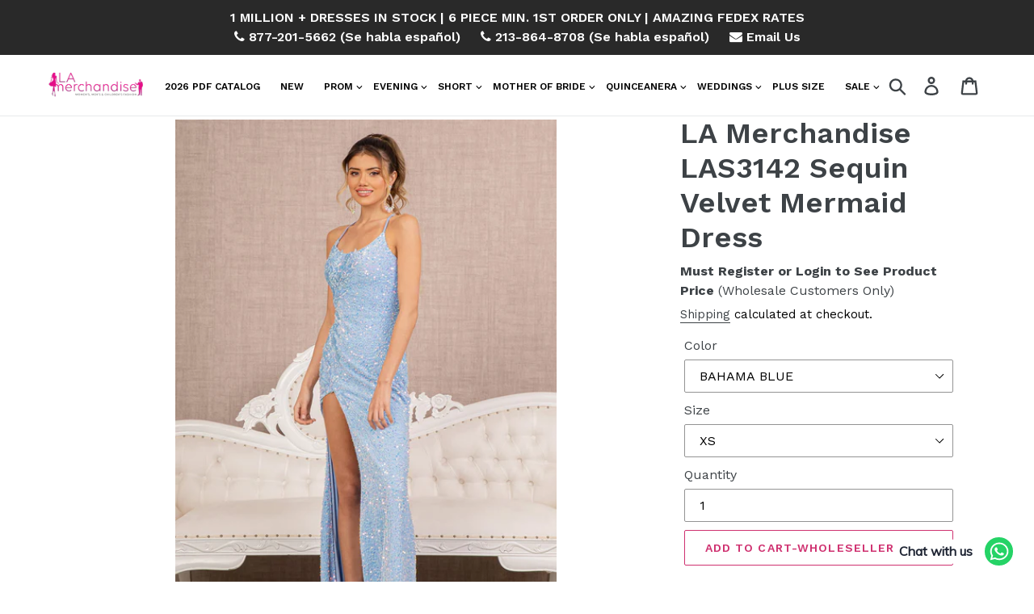

--- FILE ---
content_type: text/html; charset=utf-8
request_url: https://lamerchandise.com/products/la-merchandise-las3142-sequin-velvet-mermaid-dress
body_size: 51431
content:
<!doctype html>
<html class="no-js" lang="en">
<head>
               <script type='text/javascript'>var easylockdownLocationDisabled = true;</script> <script type='text/javascript' src='//lamerchandise.com/apps/easylockdown/easylockdown-1.0.8.min.js' data-no-instant></script> <script type='text/javascript'>if( typeof InstantClick == 'object' ) easylockdown.clearData();</script> <style type="text/css">#easylockdown-password-form{padding:30px 0;text-align:center}#easylockdown-wrapper,.easylockdown-form-holder{display:inline-block}#easylockdown-password{vertical-align:top;margin-bottom:16px;padding:8px 15px;line-height:1.2em;outline:0;box-shadow:none}#easylockdown-password-error{display:none;color:#fb8077;text-align:left}#easylockdown-password-error.easylockdown-error{border:1px solid #fb8077}#easylockdown-password-form-button:not(.easylockdown-native-styles){vertical-align:top;display:inline-block!important;height:auto!important;padding:8px 15px;background:#777;border-radius:3px;color:#fff!important;line-height:1.2em;text-decoration:none!important}.easylockdown-instantclick-fix,.easylockdown-item-selector{position:absolute;z-index:-999;display:none;height:0;width:0;font-size:0;line-height:0}.easylockdown-collection-item[data-eld-loc-can],.easylockdown-item-selector+*,.easylockdown-item[data-eld-loc-can]{display:none}.easylockdown404-content-container{padding:50px;text-align:center}.easylockdown404-title-holder .easylockdown-title-404{display:block;margin:0 0 1rem;font-size:2rem;line-height:2.5rem}</style>    <style type="text/css" id="easylockdown-hp-style">*[class*=easylockdown-price-holder],*[itemprop=price]:not([class*="easylockdown-price-"]),*[class~="price"]:not([class*="easylockdown-price-"]),*[class~="Price"]:not([class*="easylockdown-price-"]),*[id|="productPrice"]:not([class*="easylockdown-price-"]),*[class*="__price"]:not([class*="easylockdown-price-"]),*[class*="__Price"]:not([class*="easylockdown-price-"]),*[class*="-price"]:not([class*="easylockdown-price-"]),*[class*="-Price"]:not([class*="easylockdown-price-"]),*[class="money"]:not([class*="easylockdown-price-"]),*[id~="product-price"]:not([class*="easylockdown-price-"]),*[class~="cart__item-total"]:not([class*="easylockdown-price-"]),*[class*="__subtotal"]:not([class*="easylockdown-price-"]),*[class~=cart__price-wrapper]:not([class*="easylockdown-price-"]),.revy-upsell-offer-product-price-original:not([class*="easylockdown-price-"]),.qb-total-line-item:not([class*="easylockdown-price-"]),main.main-content .grid-link__container .grid-link .grid-link__title + .grid-link__meta:not([class*="easylockdown-price-"]),main.main-content #CartSection .cart__row span.cart__mini-labels + span.h5:not([class*="easylockdown-price-"]),#CartDrawer-CartItems .cart-item__details .cart-item__name + .product-option{ display: none !important; }</style> 









<script type='text/javascript'>
  if( typeof easylockdown == 'object' ) {
    easylockdown.localeRootUrl = '';
    easylockdown.routerByLocation(); 

    easylockdown.onReady(function(e){
      easylockdown.priceBlocks = '*[class*=easylockdown-price-holder],*[itemprop=price],*[class~="price"],*[class~="Price"],*[id|="productPrice"],*[class*="__price"],*[class*="__Price"],*[class*="-price"],*[class*="-Price"],*[class="money"],*[id~="product-price"],*[class~="cart__item-total"],*[class*="__subtotal"],*[class~=cart__price-wrapper],.revy-upsell-offer-product-price-original,.qb-total-line-item,main.main-content .grid-link__container .grid-link .grid-link__title + .grid-link__meta,main.main-content #CartSection .cart__row span.cart__mini-labels + span.h5,#CartDrawer-CartItems .cart-item__details .cart-item__name + .product-option';
      easylockdown.hidePrice('', ''); 
      easylockdown.hideAllLinks();
    });
  }
</script>
  <!-- Google Tag Manager -->
<script>(function(w,d,s,l,i){w[l]=w[l]||[];w[l].push({'gtm.start':
new Date().getTime(),event:'gtm.js'});var f=d.getElementsByTagName(s)[0],
j=d.createElement(s),dl=l!='dataLayer'?'&l='+l:'';j.async=true;j.src=
'https://www.googletagmanager.com/gtm.js?id='+i+dl;f.parentNode.insertBefore(j,f);
})(window,document,'script','dataLayer','GTM-K8JJFF39');</script>
<!-- End Google Tag Manager -->

  


<script>
 
  window.YETT_WHITELIST = [
  /theme.js/
  ]
  window.YETT_BLACKLIST = [
    /cloudfront.net/,
    /easylockdown/,
    /lazysizes/,
    /perf-kit/,
    /clarity/,
    /easylockdown-1/,
    /keepcart/,
 
  ];
</script>
  

<script>!function(t,e){"object"==typeof exports&&"undefined"!=typeof module?e(exports):"function"==typeof define&&define.amd?define(["exports"],e):e((t="undefined"!=typeof globalThis?globalThis:t||self).yett={})}(this,(function(t){"use strict";var e="javascript/blocked",r={blacklist:window.YETT_BLACKLIST,whitelist:window.YETT_WHITELIST},n={blacklisted:[]},i=function(t,n){return t&&(!n||n!==e)&&(!r.blacklist||r.blacklist.some((function(e){return e.test(t)})))&&(!r.whitelist||r.whitelist.every((function(e){return!e.test(t)})))},o=function(t){var e=t.getAttribute("src");return r.blacklist&&r.blacklist.every((function(t){return!t.test(e)}))||r.whitelist&&r.whitelist.some((function(t){return t.test(e)}))},c=new MutationObserver((function(t){for(var r=0;r<t.length;r++)for(var o=t[r].addedNodes,c=function(t){var r=o[t];if(1===r.nodeType&&"SCRIPT"===r.tagName){var c=r.src,l=r.type;if(i(c,l)){n.blacklisted.push([r,r.type]),r.type=e;r.addEventListener("beforescriptexecute",(function t(n){r.getAttribute("type")===e&&n.preventDefault(),r.removeEventListener("beforescriptexecute",t)})),r.parentElement&&r.parentElement.removeChild(r)}}},l=0;l<o.length;l++)c(l)}));function l(t,e){var r=Object.keys(t);if(Object.getOwnPropertySymbols){var n=Object.getOwnPropertySymbols(t);e&&(n=n.filter((function(e){return Object.getOwnPropertyDescriptor(t,e).enumerable}))),r.push.apply(r,n)}return r}function a(t){for(var e=1;e<arguments.length;e++){var r=null!=arguments[e]?arguments[e]:{};e%2?l(Object(r),!0).forEach((function(e){s(t,e,r[e])})):Object.getOwnPropertyDescriptors?Object.defineProperties(t,Object.getOwnPropertyDescriptors(r)):l(Object(r)).forEach((function(e){Object.defineProperty(t,e,Object.getOwnPropertyDescriptor(r,e))}))}return t}function s(t,e,r){return e in t?Object.defineProperty(t,e,{value:r,enumerable:!0,configurable:!0,writable:!0}):t[e]=r,t}function u(t,e){return function(t){if(Array.isArray(t))return t}(t)||function(t,e){var r=null==t?null:"undefined"!=typeof Symbol&&t[Symbol.iterator]||t["@@iterator"];if(null==r)return;var n,i,o=[],c=!0,l=!1;try{for(r=r.call(t);!(c=(n=r.next()).done)&&(o.push(n.value),!e||o.length!==e);c=!0);}catch(t){l=!0,i=t}finally{try{c||null==r.return||r.return()}finally{if(l)throw i}}return o}(t,e)||f(t,e)||function(){throw new TypeError("Invalid attempt to destructure non-iterable instance.\nIn order to be iterable, non-array objects must have a [Symbol.iterator]() method.")}()}function p(t){return function(t){if(Array.isArray(t))return y(t)}(t)||function(t){if("undefined"!=typeof Symbol&&null!=t[Symbol.iterator]||null!=t["@@iterator"])return Array.from(t)}(t)||f(t)||function(){throw new TypeError("Invalid attempt to spread non-iterable instance.\nIn order to be iterable, non-array objects must have a [Symbol.iterator]() method.")}()}function f(t,e){if(t){if("string"==typeof t)return y(t,e);var r=Object.prototype.toString.call(t).slice(8,-1);return"Object"===r&&t.constructor&&(r=t.constructor.name),"Map"===r||"Set"===r?Array.from(t):"Arguments"===r||/^(?:Ui|I)nt(?:8|16|32)(?:Clamped)?Array$/.test(r)?y(t,e):void 0}}function y(t,e){(null==e||e>t.length)&&(e=t.length);for(var r=0,n=new Array(e);r<e;r++)n[r]=t[r];return n}c.observe(document.documentElement,{childList:!0,subtree:!0});var b=document.createElement,d={src:Object.getOwnPropertyDescriptor(HTMLScriptElement.prototype,"src"),type:Object.getOwnPropertyDescriptor(HTMLScriptElement.prototype,"type")};document.createElement=function(){for(var t=arguments.length,r=new Array(t),n=0;n<t;n++)r[n]=arguments[n];if("script"!==r[0].toLowerCase())return b.bind(document).apply(void 0,r);var o=b.bind(document).apply(void 0,r);try{Object.defineProperties(o,{src:a(a({},d.src),{},{set:function(t){i(t,o.type)&&d.type.set.call(this,e),d.src.set.call(this,t)}}),type:a(a({},d.type),{},{get:function(){var t=d.type.get.call(this);return t===e||i(this.src,t)?null:t},set:function(t){var r=i(o.src,o.type)?e:t;d.type.set.call(this,r)}})}),o.setAttribute=function(t,e){"type"===t||"src"===t?o[t]=e:HTMLScriptElement.prototype.setAttribute.call(o,t,e)}}catch(t){console.warn("Yett: unable to prevent script execution for script src ",o.src,".\n",'A likely cause would be because you are using a third-party browser extension that monkey patches the "document.createElement" function.')}return o};var v=new RegExp("[|\\{}()[\\]^$+*?.]","g");t.unblock=function(){for(var t=arguments.length,i=new Array(t),l=0;l<t;l++)i[l]=arguments[l];i.length<1?(r.blacklist=[],r.whitelist=[]):(r.blacklist&&(r.blacklist=r.blacklist.filter((function(t){return i.every((function(e){return"string"==typeof e?!t.test(e):e instanceof RegExp?t.toString()!==e.toString():void 0}))}))),r.whitelist&&(r.whitelist=[].concat(p(r.whitelist),p(i.map((function(t){if("string"==typeof t){var e=".*"+t.replace(v,"\\$&")+".*";if(r.whitelist.every((function(t){return t.toString()!==e.toString()})))return new RegExp(e)}else if(t instanceof RegExp&&r.whitelist.every((function(e){return e.toString()!==t.toString()})))return t;return null})).filter(Boolean)))));for(var a=document.querySelectorAll('script[type="'.concat(e,'"]')),s=0;s<a.length;s++){var f=a[s];o(f)&&(n.blacklisted.push([f,"application/javascript"]),f.parentElement.removeChild(f))}var y=0;p(n.blacklisted).forEach((function(t,e){var r=u(t,2),i=r[0],c=r[1];if(o(i)){for(var l=document.createElement("script"),a=0;a<i.attributes.length;a++){var s=i.attributes[a];"src"!==s.name&&"type"!==s.name&&l.setAttribute(s.name,i.attributes[a].value)}l.setAttribute("src",i.src),l.setAttribute("type",c||"application/javascript"),document.head.appendChild(l),n.blacklisted.splice(e-y,1),y++}})),r.blacklist&&r.blacklist.length<1&&c.disconnect()},Object.defineProperty(t,"__esModule",{value:!0})}));
//# sourceMappingURL=yett.min.js.map</script>

<script>
  document.addEventListener("DOMContentLoaded", function () {
    const unblockScripts = function () {
      window.yett.unblock(); // Unblock all scripts
      console.log("Blocked scripts are now unblocked.");
    };

    // Trigger unblock on user interaction
    ['mousemove', 'touchstart', 'scroll', 'click'].forEach(event => {
      window.addEventListener(event, function handler() {
        unblockScripts();
        window.removeEventListener(event, handler); // Unbind event after unblocking
      });
    });
  });
  
</script>


  
  <meta charset="utf-8">
  <meta http-equiv="X-UA-Compatible" content="IE=edge,chrome=1">
  <meta name="viewport" content="width=device-width,initial-scale=1">
  <meta name="theme-color" content="#cf3170">
  <link rel="canonical" href="https://lamerchandise.com/products/la-merchandise-las3142-sequin-velvet-mermaid-dress"><link rel="shortcut icon" href="//lamerchandise.com/cdn/shop/files/LA_merchandise_Favicon_32x32.jpg?v=1614307326" type="image/png">
<title>LA Merchandise Sequin Velvet Mermaid Dress Wholesale LAS3142
&ndash; LA Merchandise, Inc.</title><meta name="description" content="Details: Sleeveless, Strappy upper back, Sequins, Side slit, Soft cups padded inserts, Embroidered bodice, Lining. Length: Long Neckline: Straight Across Sleeve Design: Spaghetti Strap Silhouette: Mermaid Fabric: Velvet Colors: Bahama Blue, Pink. Sizes: XS, S, M, L, XL, 2XL, 3XL. Occasion: Pageant, Gala, Prom, Special "><!-- /snippets/social-meta-tags.liquid -->




<meta property="og:site_name" content="LA Merchandise, Inc.">
<meta property="og:url" content="https://lamerchandise.com/products/la-merchandise-las3142-sequin-velvet-mermaid-dress">
<meta property="og:title" content="LA Merchandise LAS3142 Sequin Velvet Mermaid Dress">
<meta property="og:type" content="product">
<meta property="og:description" content="Details: Sleeveless, Strappy upper back, Sequins, Side slit, Soft cups padded inserts, Embroidered bodice, Lining. Length: Long Neckline: Straight Across Sleeve Design: Spaghetti Strap Silhouette: Mermaid Fabric: Velvet Colors: Bahama Blue, Pink. Sizes: XS, S, M, L, XL, 2XL, 3XL. Occasion: Pageant, Gala, Prom, Special ">

<meta property="og:image" content="http://lamerchandise.com/cdn/shop/products/LA_Merchandise_LAS3142_Sequin_Velvet_Mermaid_Dress_-_PINK_-_Dress_LA_Merchandise_1200x1200.jpg?v=1717397412"><meta property="og:image" content="http://lamerchandise.com/cdn/shop/products/LA_Merchandise_LAS3142_Sequin_Velvet_Mermaid_Dress_-_-_Dress_LA_Merchandise_1200x1200.jpg?v=1717397441"><meta property="og:image" content="http://lamerchandise.com/cdn/shop/products/LA_Merchandise_LAS3142_Sequin_Velvet_Mermaid_Dress_-_BAHAMA_BLUE_-_Dress_LA_Merchandise_1200x1200.jpg?v=1717397469">
<meta property="og:image:secure_url" content="https://lamerchandise.com/cdn/shop/products/LA_Merchandise_LAS3142_Sequin_Velvet_Mermaid_Dress_-_PINK_-_Dress_LA_Merchandise_1200x1200.jpg?v=1717397412"><meta property="og:image:secure_url" content="https://lamerchandise.com/cdn/shop/products/LA_Merchandise_LAS3142_Sequin_Velvet_Mermaid_Dress_-_-_Dress_LA_Merchandise_1200x1200.jpg?v=1717397441"><meta property="og:image:secure_url" content="https://lamerchandise.com/cdn/shop/products/LA_Merchandise_LAS3142_Sequin_Velvet_Mermaid_Dress_-_BAHAMA_BLUE_-_Dress_LA_Merchandise_1200x1200.jpg?v=1717397469">


<meta name="twitter:card" content="summary_large_image">
<meta name="twitter:title" content="LA Merchandise LAS3142 Sequin Velvet Mermaid Dress">
<meta name="twitter:description" content="Details: Sleeveless, Strappy upper back, Sequins, Side slit, Soft cups padded inserts, Embroidered bodice, Lining. Length: Long Neckline: Straight Across Sleeve Design: Spaghetti Strap Silhouette: Mermaid Fabric: Velvet Colors: Bahama Blue, Pink. Sizes: XS, S, M, L, XL, 2XL, 3XL. Occasion: Pageant, Gala, Prom, Special ">


  <link href="//lamerchandise.com/cdn/shop/t/9/assets/theme.scss.css?v=180193823212227350631762236320" rel="stylesheet" type="text/css" media="all" />
  <link href="//lamerchandise.com/cdn/shop/t/9/assets/custom.css?v=158171570285969323601762340173" rel="stylesheet" type="text/css" media="all" />

  <script>
    var theme = {
      breakpoints: {
        medium: 750,
        large: 990,
        widescreen: 1400
      },
      strings: {
        addToCart: "Add to cart",
        soldOut: "Sold out",
        unavailable: "Unavailable",
        regularPrice: "Regular price",
        salePrice: "Sale price",
        sale: "Sale",
        showMore: "Show More",
        showLess: "Show Less",
        addressError: "Error looking up that address",
        addressNoResults: "No results for that address",
        addressQueryLimit: "You have exceeded the Google API usage limit. Consider upgrading to a \u003ca href=\"https:\/\/developers.google.com\/maps\/premium\/usage-limits\"\u003ePremium Plan\u003c\/a\u003e.",
        authError: "There was a problem authenticating your Google Maps account.",
        newWindow: "Opens in a new window.",
        external: "Opens external website.",
        newWindowExternal: "Opens external website in a new window.",
        removeLabel: "Remove [product]",
        update: "Update",
        quantity: "Quantity",
        discountedTotal: "Discounted total",
        regularTotal: "Regular total",
        priceColumn: "See Price column for discount details.",
        quantityMinimumMessage: "Quantity must be 1 or more",
        cartError: "There was an error while updating your cart. Please try again.",
        removedItemMessage: "Removed \u003cspan class=\"cart__removed-product-details\"\u003e([quantity]) [link]\u003c\/span\u003e from your cart.",
        unitPrice: "Unit price",
        unitPriceSeparator: "per",
        oneCartCount: "1 item",
        otherCartCount: "[count] items",
        quantityLabel: "Quantity: [count]"
      },
      moneyFormat: "${{amount}}",
      moneyFormatWithCurrency: "${{amount}} USD"
    }

    document.documentElement.className = document.documentElement.className.replace('no-js', 'js');
  </script>

<script src="//lamerchandise.com/cdn/shop/t/9/assets/lazysizes.js?v=94224023136283657951756365433" async="async"></script>
  <script src="//lamerchandise.com/cdn/shop/t/9/assets/vendor.js?v=12001839194546984181726040059" defer="defer"></script>
  <script src="//lamerchandise.com/cdn/shop/t/9/assets/theme.js?v=6056803525370422281726040059" defer="defer"></script>
  <script src="https://cdnjs.cloudflare.com/ajax/libs/validate-js/2.0.1/validate.min.js" defer="defer"></script>

 <!-- Global site tag (gtag.js) - Google Ads: 333854941 -->
<script async src="https://www.googletagmanager.com/gtag/js?id=AW-333854941"></script>
<script>
  window.dataLayer = window.dataLayer || [];
  function gtag(){dataLayer.push(arguments);}
  gtag('js', new Date());

  gtag('config', 'AW-333854941');
</script>

  <script>window.performance && window.performance.mark && window.performance.mark('shopify.content_for_header.start');</script><meta id="shopify-digital-wallet" name="shopify-digital-wallet" content="/13876690990/digital_wallets/dialog">
<link rel="alternate" type="application/json+oembed" href="https://lamerchandise.com/products/la-merchandise-las3142-sequin-velvet-mermaid-dress.oembed">
<script async="async" src="/checkouts/internal/preloads.js?locale=en-US"></script>
<script id="shopify-features" type="application/json">{"accessToken":"1dc729db6cc65d67f06be1e27870cb87","betas":["rich-media-storefront-analytics"],"domain":"lamerchandise.com","predictiveSearch":true,"shopId":13876690990,"locale":"en"}</script>
<script>var Shopify = Shopify || {};
Shopify.shop = "lamerchandise.myshopify.com";
Shopify.locale = "en";
Shopify.currency = {"active":"USD","rate":"1.0"};
Shopify.country = "US";
Shopify.theme = {"name":"Work Debut","id":124855058478,"schema_name":"Debut","schema_version":"13.4.1","theme_store_id":796,"role":"main"};
Shopify.theme.handle = "null";
Shopify.theme.style = {"id":null,"handle":null};
Shopify.cdnHost = "lamerchandise.com/cdn";
Shopify.routes = Shopify.routes || {};
Shopify.routes.root = "/";</script>
<script type="module">!function(o){(o.Shopify=o.Shopify||{}).modules=!0}(window);</script>
<script>!function(o){function n(){var o=[];function n(){o.push(Array.prototype.slice.apply(arguments))}return n.q=o,n}var t=o.Shopify=o.Shopify||{};t.loadFeatures=n(),t.autoloadFeatures=n()}(window);</script>
<script id="shop-js-analytics" type="application/json">{"pageType":"product"}</script>
<script defer="defer" async type="module" src="//lamerchandise.com/cdn/shopifycloud/shop-js/modules/v2/client.init-shop-cart-sync_BdyHc3Nr.en.esm.js"></script>
<script defer="defer" async type="module" src="//lamerchandise.com/cdn/shopifycloud/shop-js/modules/v2/chunk.common_Daul8nwZ.esm.js"></script>
<script type="module">
  await import("//lamerchandise.com/cdn/shopifycloud/shop-js/modules/v2/client.init-shop-cart-sync_BdyHc3Nr.en.esm.js");
await import("//lamerchandise.com/cdn/shopifycloud/shop-js/modules/v2/chunk.common_Daul8nwZ.esm.js");

  window.Shopify.SignInWithShop?.initShopCartSync?.({"fedCMEnabled":true,"windoidEnabled":true});

</script>
<script>(function() {
  var isLoaded = false;
  function asyncLoad() {
    if (isLoaded) return;
    isLoaded = true;
    var urls = ["https:\/\/cdn.shopify.com\/s\/files\/1\/0033\/3538\/9233\/files\/31aug26paidd20_free_final_71a1.js?v=1611327688\u0026shop=lamerchandise.myshopify.com","https:\/\/cdn.recovermycart.com\/scripts\/keepcart\/CartJS.min.js?shop=lamerchandise.myshopify.com\u0026shop=lamerchandise.myshopify.com","https:\/\/plugin.brevo.com\/integrations\/api\/automation\/script?user_connection_id=6436faf53299d21a102d9235\u0026ma-key=cliin7bpo3eyouwtuqlmrpbu\u0026shop=lamerchandise.myshopify.com","https:\/\/plugin.brevo.com\/integrations\/api\/sy\/cart_tracking\/script?ma-key=cliin7bpo3eyouwtuqlmrpbu\u0026user_connection_id=6436faf53299d21a102d9235\u0026shop=lamerchandise.myshopify.com","https:\/\/searchanise-ef84.kxcdn.com\/widgets\/shopify\/init.js?a=4o4B7Z3I5v\u0026shop=lamerchandise.myshopify.com"];
    for (var i = 0; i < urls.length; i++) {
      var s = document.createElement('script');
      s.type = 'text/javascript';
      s.async = true;
      s.src = urls[i];
      var x = document.getElementsByTagName('script')[0];
      x.parentNode.insertBefore(s, x);
    }
  };
  if(window.attachEvent) {
    window.attachEvent('onload', asyncLoad);
  } else {
    window.addEventListener('load', asyncLoad, false);
  }
})();</script>
<script id="__st">var __st={"a":13876690990,"offset":-28800,"reqid":"3294d9b2-f869-456f-ae77-6113b6cfc298-1768953225","pageurl":"lamerchandise.com\/products\/la-merchandise-las3142-sequin-velvet-mermaid-dress","u":"c3192d53f42b","p":"product","rtyp":"product","rid":6872446795822};</script>
<script>window.ShopifyPaypalV4VisibilityTracking = true;</script>
<script id="captcha-bootstrap">!function(){'use strict';const t='contact',e='account',n='new_comment',o=[[t,t],['blogs',n],['comments',n],[t,'customer']],c=[[e,'customer_login'],[e,'guest_login'],[e,'recover_customer_password'],[e,'create_customer']],r=t=>t.map((([t,e])=>`form[action*='/${t}']:not([data-nocaptcha='true']) input[name='form_type'][value='${e}']`)).join(','),a=t=>()=>t?[...document.querySelectorAll(t)].map((t=>t.form)):[];function s(){const t=[...o],e=r(t);return a(e)}const i='password',u='form_key',d=['recaptcha-v3-token','g-recaptcha-response','h-captcha-response',i],f=()=>{try{return window.sessionStorage}catch{return}},m='__shopify_v',_=t=>t.elements[u];function p(t,e,n=!1){try{const o=window.sessionStorage,c=JSON.parse(o.getItem(e)),{data:r}=function(t){const{data:e,action:n}=t;return t[m]||n?{data:e,action:n}:{data:t,action:n}}(c);for(const[e,n]of Object.entries(r))t.elements[e]&&(t.elements[e].value=n);n&&o.removeItem(e)}catch(o){console.error('form repopulation failed',{error:o})}}const l='form_type',E='cptcha';function T(t){t.dataset[E]=!0}const w=window,h=w.document,L='Shopify',v='ce_forms',y='captcha';let A=!1;((t,e)=>{const n=(g='f06e6c50-85a8-45c8-87d0-21a2b65856fe',I='https://cdn.shopify.com/shopifycloud/storefront-forms-hcaptcha/ce_storefront_forms_captcha_hcaptcha.v1.5.2.iife.js',D={infoText:'Protected by hCaptcha',privacyText:'Privacy',termsText:'Terms'},(t,e,n)=>{const o=w[L][v],c=o.bindForm;if(c)return c(t,g,e,D).then(n);var r;o.q.push([[t,g,e,D],n]),r=I,A||(h.body.append(Object.assign(h.createElement('script'),{id:'captcha-provider',async:!0,src:r})),A=!0)});var g,I,D;w[L]=w[L]||{},w[L][v]=w[L][v]||{},w[L][v].q=[],w[L][y]=w[L][y]||{},w[L][y].protect=function(t,e){n(t,void 0,e),T(t)},Object.freeze(w[L][y]),function(t,e,n,w,h,L){const[v,y,A,g]=function(t,e,n){const i=e?o:[],u=t?c:[],d=[...i,...u],f=r(d),m=r(i),_=r(d.filter((([t,e])=>n.includes(e))));return[a(f),a(m),a(_),s()]}(w,h,L),I=t=>{const e=t.target;return e instanceof HTMLFormElement?e:e&&e.form},D=t=>v().includes(t);t.addEventListener('submit',(t=>{const e=I(t);if(!e)return;const n=D(e)&&!e.dataset.hcaptchaBound&&!e.dataset.recaptchaBound,o=_(e),c=g().includes(e)&&(!o||!o.value);(n||c)&&t.preventDefault(),c&&!n&&(function(t){try{if(!f())return;!function(t){const e=f();if(!e)return;const n=_(t);if(!n)return;const o=n.value;o&&e.removeItem(o)}(t);const e=Array.from(Array(32),(()=>Math.random().toString(36)[2])).join('');!function(t,e){_(t)||t.append(Object.assign(document.createElement('input'),{type:'hidden',name:u})),t.elements[u].value=e}(t,e),function(t,e){const n=f();if(!n)return;const o=[...t.querySelectorAll(`input[type='${i}']`)].map((({name:t})=>t)),c=[...d,...o],r={};for(const[a,s]of new FormData(t).entries())c.includes(a)||(r[a]=s);n.setItem(e,JSON.stringify({[m]:1,action:t.action,data:r}))}(t,e)}catch(e){console.error('failed to persist form',e)}}(e),e.submit())}));const S=(t,e)=>{t&&!t.dataset[E]&&(n(t,e.some((e=>e===t))),T(t))};for(const o of['focusin','change'])t.addEventListener(o,(t=>{const e=I(t);D(e)&&S(e,y())}));const B=e.get('form_key'),M=e.get(l),P=B&&M;t.addEventListener('DOMContentLoaded',(()=>{const t=y();if(P)for(const e of t)e.elements[l].value===M&&p(e,B);[...new Set([...A(),...v().filter((t=>'true'===t.dataset.shopifyCaptcha))])].forEach((e=>S(e,t)))}))}(h,new URLSearchParams(w.location.search),n,t,e,['guest_login'])})(!0,!0)}();</script>
<script integrity="sha256-4kQ18oKyAcykRKYeNunJcIwy7WH5gtpwJnB7kiuLZ1E=" data-source-attribution="shopify.loadfeatures" defer="defer" src="//lamerchandise.com/cdn/shopifycloud/storefront/assets/storefront/load_feature-a0a9edcb.js" crossorigin="anonymous"></script>
<script data-source-attribution="shopify.dynamic_checkout.dynamic.init">var Shopify=Shopify||{};Shopify.PaymentButton=Shopify.PaymentButton||{isStorefrontPortableWallets:!0,init:function(){window.Shopify.PaymentButton.init=function(){};var t=document.createElement("script");t.src="https://lamerchandise.com/cdn/shopifycloud/portable-wallets/latest/portable-wallets.en.js",t.type="module",document.head.appendChild(t)}};
</script>
<script data-source-attribution="shopify.dynamic_checkout.buyer_consent">
  function portableWalletsHideBuyerConsent(e){var t=document.getElementById("shopify-buyer-consent"),n=document.getElementById("shopify-subscription-policy-button");t&&n&&(t.classList.add("hidden"),t.setAttribute("aria-hidden","true"),n.removeEventListener("click",e))}function portableWalletsShowBuyerConsent(e){var t=document.getElementById("shopify-buyer-consent"),n=document.getElementById("shopify-subscription-policy-button");t&&n&&(t.classList.remove("hidden"),t.removeAttribute("aria-hidden"),n.addEventListener("click",e))}window.Shopify?.PaymentButton&&(window.Shopify.PaymentButton.hideBuyerConsent=portableWalletsHideBuyerConsent,window.Shopify.PaymentButton.showBuyerConsent=portableWalletsShowBuyerConsent);
</script>
<script data-source-attribution="shopify.dynamic_checkout.cart.bootstrap">document.addEventListener("DOMContentLoaded",(function(){function t(){return document.querySelector("shopify-accelerated-checkout-cart, shopify-accelerated-checkout")}if(t())Shopify.PaymentButton.init();else{new MutationObserver((function(e,n){t()&&(Shopify.PaymentButton.init(),n.disconnect())})).observe(document.body,{childList:!0,subtree:!0})}}));
</script>

<script>window.performance && window.performance.mark && window.performance.mark('shopify.content_for_header.end');</script>

  
<!-- Start of Judge.me Core -->
<link rel="dns-prefetch" href="https://cdn.judge.me/">
<script data-cfasync='false' class='jdgm-settings-script'>window.jdgmSettings={"pagination":5,"disable_web_reviews":true,"badge_no_review_text":"No reviews","badge_n_reviews_text":"{{ n }} review/reviews","badge_star_color":"#ffcc00","hide_badge_preview_if_no_reviews":true,"badge_hide_text":false,"enforce_center_preview_badge":false,"widget_title":"Customer Reviews","widget_open_form_text":"Write a review","widget_close_form_text":"Cancel review","widget_refresh_page_text":"Refresh page","widget_summary_text":"Based on {{ number_of_reviews }} review/reviews","widget_no_review_text":"Be the first to write a review","widget_name_field_text":"Display name","widget_verified_name_field_text":"Verified Name (public)","widget_name_placeholder_text":"Display name","widget_required_field_error_text":"This field is required.","widget_email_field_text":"Email address","widget_verified_email_field_text":"Verified Email (private, can not be edited)","widget_email_placeholder_text":"Your email address","widget_email_field_error_text":"Please enter a valid email address.","widget_rating_field_text":"Rating","widget_review_title_field_text":"Review Title","widget_review_title_placeholder_text":"Give your review a title","widget_review_body_field_text":"Review content","widget_review_body_placeholder_text":"Start writing here...","widget_pictures_field_text":"Picture/Video (optional)","widget_submit_review_text":"Submit Review","widget_submit_verified_review_text":"Submit Verified Review","widget_submit_success_msg_with_auto_publish":"Thank you! Please refresh the page in a few moments to see your review. You can remove or edit your review by logging into \u003ca href='https://judge.me/login' target='_blank' rel='nofollow noopener'\u003eJudge.me\u003c/a\u003e","widget_submit_success_msg_no_auto_publish":"Thank you! Your review will be published as soon as it is approved by the shop admin. You can remove or edit your review by logging into \u003ca href='https://judge.me/login' target='_blank' rel='nofollow noopener'\u003eJudge.me\u003c/a\u003e","widget_show_default_reviews_out_of_total_text":"Showing {{ n_reviews_shown }} out of {{ n_reviews }} reviews.","widget_show_all_link_text":"Show all","widget_show_less_link_text":"Show less","widget_author_said_text":"{{ reviewer_name }} said:","widget_days_text":"{{ n }} days ago","widget_weeks_text":"{{ n }} week/weeks ago","widget_months_text":"{{ n }} month/months ago","widget_years_text":"{{ n }} year/years ago","widget_yesterday_text":"Yesterday","widget_today_text":"Today","widget_replied_text":"\u003e\u003e {{ shop_name }} replied:","widget_read_more_text":"Read more","widget_reviewer_name_as_initial":"","widget_rating_filter_color":"#ffcc00","widget_rating_filter_see_all_text":"See all reviews","widget_sorting_most_recent_text":"Most Recent","widget_sorting_highest_rating_text":"Highest Rating","widget_sorting_lowest_rating_text":"Lowest Rating","widget_sorting_with_pictures_text":"Only Pictures","widget_sorting_most_helpful_text":"Most Helpful","widget_open_question_form_text":"Ask a question","widget_reviews_subtab_text":"Reviews","widget_questions_subtab_text":"Questions","widget_question_label_text":"Question","widget_answer_label_text":"Answer","widget_question_placeholder_text":"Write your question here","widget_submit_question_text":"Submit Question","widget_question_submit_success_text":"Thank you for your question! We will notify you once it gets answered.","widget_star_color":"#ffcc00","verified_badge_text":"Verified","verified_badge_bg_color":"","verified_badge_text_color":"","verified_badge_placement":"left-of-reviewer-name","widget_review_max_height":"","widget_hide_border":false,"widget_social_share":false,"widget_thumb":false,"widget_review_location_show":false,"widget_location_format":"country_iso_code","all_reviews_include_out_of_store_products":true,"all_reviews_out_of_store_text":"(out of stock)","all_reviews_pagination":100,"all_reviews_product_name_prefix_text":"about","enable_review_pictures":true,"enable_question_anwser":true,"widget_theme":"","review_date_format":"mm/dd/yyyy","default_sort_method":"most-recent","widget_product_reviews_subtab_text":"Product Reviews","widget_shop_reviews_subtab_text":"Shop Reviews","widget_other_products_reviews_text":"Reviews for other products","widget_store_reviews_subtab_text":"Store reviews","widget_no_store_reviews_text":"This store hasn't received any reviews yet","widget_web_restriction_product_reviews_text":"This product hasn't received any reviews yet","widget_no_items_text":"No items found","widget_show_more_text":"Show more","widget_write_a_store_review_text":"Write a Store Review","widget_other_languages_heading":"Reviews in Other Languages","widget_translate_review_text":"Translate review to {{ language }}","widget_translating_review_text":"Translating...","widget_show_original_translation_text":"Show original ({{ language }})","widget_translate_review_failed_text":"Review couldn't be translated.","widget_translate_review_retry_text":"Retry","widget_translate_review_try_again_later_text":"Try again later","show_product_url_for_grouped_product":false,"widget_sorting_pictures_first_text":"Pictures First","show_pictures_on_all_rev_page_mobile":true,"show_pictures_on_all_rev_page_desktop":true,"floating_tab_hide_mobile_install_preference":false,"floating_tab_button_name":"★ Customers Reviews","floating_tab_title":"Let customers speak for us","floating_tab_button_color":"","floating_tab_button_background_color":"","floating_tab_url":"","floating_tab_url_enabled":false,"floating_tab_tab_style":"text","all_reviews_text_badge_text":"Customers rate us {{ shop.metafields.judgeme.all_reviews_rating | round: 1 }}/5 based on {{ shop.metafields.judgeme.all_reviews_count }} reviews.","all_reviews_text_badge_text_branded_style":"{{ shop.metafields.judgeme.all_reviews_rating | round: 1 }} out of 5 stars based on {{ shop.metafields.judgeme.all_reviews_count }} reviews","is_all_reviews_text_badge_a_link":false,"show_stars_for_all_reviews_text_badge":false,"all_reviews_text_badge_url":"","all_reviews_text_style":"text","all_reviews_text_color_style":"judgeme_brand_color","all_reviews_text_color":"#108474","all_reviews_text_show_jm_brand":true,"featured_carousel_show_header":true,"featured_carousel_title":"Let customers speak for us","testimonials_carousel_title":"Customers are saying","videos_carousel_title":"Real customer stories","cards_carousel_title":"Customers are saying","featured_carousel_count_text":"from {{ n }} reviews","featured_carousel_add_link_to_all_reviews_page":false,"featured_carousel_url":"","featured_carousel_show_images":true,"featured_carousel_autoslide_interval":5,"featured_carousel_arrows_on_the_sides":false,"featured_carousel_height":250,"featured_carousel_width":80,"featured_carousel_image_size":0,"featured_carousel_image_height":250,"featured_carousel_arrow_color":"#eeeeee","verified_count_badge_style":"vintage","verified_count_badge_orientation":"horizontal","verified_count_badge_color_style":"judgeme_brand_color","verified_count_badge_color":"#108474","is_verified_count_badge_a_link":false,"verified_count_badge_url":"","verified_count_badge_show_jm_brand":true,"widget_rating_preset_default":5,"widget_first_sub_tab":"product-reviews","widget_show_histogram":true,"widget_histogram_use_custom_color":true,"widget_pagination_use_custom_color":false,"widget_star_use_custom_color":true,"widget_verified_badge_use_custom_color":false,"widget_write_review_use_custom_color":false,"picture_reminder_submit_button":"Upload Pictures","enable_review_videos":true,"mute_video_by_default":true,"widget_sorting_videos_first_text":"Videos First","widget_review_pending_text":"Pending","featured_carousel_items_for_large_screen":3,"social_share_options_order":"Facebook,Twitter","remove_microdata_snippet":false,"disable_json_ld":false,"enable_json_ld_products":false,"preview_badge_show_question_text":false,"preview_badge_no_question_text":"No questions","preview_badge_n_question_text":"{{ number_of_questions }} question/questions","qa_badge_show_icon":false,"qa_badge_position":"same-row","remove_judgeme_branding":false,"widget_add_search_bar":false,"widget_search_bar_placeholder":"Search","widget_sorting_verified_only_text":"Verified only","featured_carousel_theme":"default","featured_carousel_show_rating":true,"featured_carousel_show_title":true,"featured_carousel_show_body":true,"featured_carousel_show_date":false,"featured_carousel_show_reviewer":true,"featured_carousel_show_product":false,"featured_carousel_header_background_color":"#108474","featured_carousel_header_text_color":"#ffffff","featured_carousel_name_product_separator":"reviewed","featured_carousel_full_star_background":"#108474","featured_carousel_empty_star_background":"#dadada","featured_carousel_vertical_theme_background":"#f9fafb","featured_carousel_verified_badge_enable":true,"featured_carousel_verified_badge_color":"#108474","featured_carousel_border_style":"round","featured_carousel_review_line_length_limit":3,"featured_carousel_more_reviews_button_text":"Read more reviews","featured_carousel_view_product_button_text":"View product","all_reviews_page_load_reviews_on":"scroll","all_reviews_page_load_more_text":"Load More Reviews","disable_fb_tab_reviews":false,"enable_ajax_cdn_cache":false,"widget_advanced_speed_features":5,"widget_public_name_text":"displayed publicly like","default_reviewer_name":"John Smith","default_reviewer_name_has_non_latin":true,"widget_reviewer_anonymous":"Anonymous","medals_widget_title":"Judge.me Review Medals","medals_widget_background_color":"#f9fafb","medals_widget_position":"footer_all_pages","medals_widget_border_color":"#f9fafb","medals_widget_verified_text_position":"left","medals_widget_use_monochromatic_version":false,"medals_widget_elements_color":"#108474","show_reviewer_avatar":true,"widget_invalid_yt_video_url_error_text":"Not a YouTube video URL","widget_max_length_field_error_text":"Please enter no more than {0} characters.","widget_show_country_flag":false,"widget_show_collected_via_shop_app":true,"widget_verified_by_shop_badge_style":"light","widget_verified_by_shop_text":"Verified by Shop","widget_show_photo_gallery":true,"widget_load_with_code_splitting":true,"widget_ugc_install_preference":false,"widget_ugc_title":"Made by us, Shared by you","widget_ugc_subtitle":"Tag us to see your picture featured in our page","widget_ugc_arrows_color":"#ffffff","widget_ugc_primary_button_text":"Buy Now","widget_ugc_primary_button_background_color":"#108474","widget_ugc_primary_button_text_color":"#ffffff","widget_ugc_primary_button_border_width":"0","widget_ugc_primary_button_border_style":"none","widget_ugc_primary_button_border_color":"#108474","widget_ugc_primary_button_border_radius":"25","widget_ugc_secondary_button_text":"Load More","widget_ugc_secondary_button_background_color":"#ffffff","widget_ugc_secondary_button_text_color":"#108474","widget_ugc_secondary_button_border_width":"2","widget_ugc_secondary_button_border_style":"solid","widget_ugc_secondary_button_border_color":"#108474","widget_ugc_secondary_button_border_radius":"25","widget_ugc_reviews_button_text":"View Reviews","widget_ugc_reviews_button_background_color":"#ffffff","widget_ugc_reviews_button_text_color":"#108474","widget_ugc_reviews_button_border_width":"2","widget_ugc_reviews_button_border_style":"solid","widget_ugc_reviews_button_border_color":"#108474","widget_ugc_reviews_button_border_radius":"25","widget_ugc_reviews_button_link_to":"judgeme-reviews-page","widget_ugc_show_post_date":true,"widget_ugc_max_width":"800","widget_rating_metafield_value_type":true,"widget_primary_color":"#000000","widget_enable_secondary_color":false,"widget_secondary_color":"#edf5f5","widget_summary_average_rating_text":"{{ average_rating }} out of 5","widget_media_grid_title":"Customer photos \u0026 videos","widget_media_grid_see_more_text":"See more","widget_round_style":true,"widget_show_product_medals":true,"widget_verified_by_judgeme_text":"Verified by Judge.me","widget_show_store_medals":true,"widget_verified_by_judgeme_text_in_store_medals":"Verified by Judge.me","widget_media_field_exceed_quantity_message":"Sorry, we can only accept {{ max_media }} for one review.","widget_media_field_exceed_limit_message":"{{ file_name }} is too large, please select a {{ media_type }} less than {{ size_limit }}MB.","widget_review_submitted_text":"Review Submitted!","widget_question_submitted_text":"Question Submitted!","widget_close_form_text_question":"Cancel","widget_write_your_answer_here_text":"Write your answer here","widget_enabled_branded_link":true,"widget_show_collected_by_judgeme":true,"widget_reviewer_name_color":"","widget_write_review_text_color":"","widget_write_review_bg_color":"","widget_collected_by_judgeme_text":"collected by Judge.me","widget_pagination_type":"load_more","widget_load_more_text":"Load More","widget_load_more_color":"#108474","widget_full_review_text":"Full Review","widget_read_more_reviews_text":"Read More Reviews","widget_read_questions_text":"Read Questions","widget_questions_and_answers_text":"Questions \u0026 Answers","widget_verified_by_text":"Verified by","widget_verified_text":"Verified","widget_number_of_reviews_text":"{{ number_of_reviews }} reviews","widget_back_button_text":"Back","widget_next_button_text":"Next","widget_custom_forms_filter_button":"Filters","custom_forms_style":"vertical","widget_show_review_information":false,"how_reviews_are_collected":"How reviews are collected?","widget_show_review_keywords":false,"widget_gdpr_statement":"How we use your data: We'll only contact you about the review you left, and only if necessary. By submitting your review, you agree to Judge.me's \u003ca href='https://judge.me/terms' target='_blank' rel='nofollow noopener'\u003eterms\u003c/a\u003e, \u003ca href='https://judge.me/privacy' target='_blank' rel='nofollow noopener'\u003eprivacy\u003c/a\u003e and \u003ca href='https://judge.me/content-policy' target='_blank' rel='nofollow noopener'\u003econtent\u003c/a\u003e policies.","widget_multilingual_sorting_enabled":false,"widget_translate_review_content_enabled":false,"widget_translate_review_content_method":"manual","popup_widget_review_selection":"automatically_with_pictures","popup_widget_round_border_style":true,"popup_widget_show_title":true,"popup_widget_show_body":true,"popup_widget_show_reviewer":false,"popup_widget_show_product":true,"popup_widget_show_pictures":true,"popup_widget_use_review_picture":true,"popup_widget_show_on_home_page":true,"popup_widget_show_on_product_page":true,"popup_widget_show_on_collection_page":true,"popup_widget_show_on_cart_page":true,"popup_widget_position":"bottom_left","popup_widget_first_review_delay":5,"popup_widget_duration":5,"popup_widget_interval":5,"popup_widget_review_count":5,"popup_widget_hide_on_mobile":true,"review_snippet_widget_round_border_style":true,"review_snippet_widget_card_color":"#FFFFFF","review_snippet_widget_slider_arrows_background_color":"#FFFFFF","review_snippet_widget_slider_arrows_color":"#000000","review_snippet_widget_star_color":"#108474","show_product_variant":false,"all_reviews_product_variant_label_text":"Variant: ","widget_show_verified_branding":true,"widget_ai_summary_title":"Customers say","widget_ai_summary_disclaimer":"AI-powered review summary based on recent customer reviews","widget_show_ai_summary":false,"widget_show_ai_summary_bg":false,"widget_show_review_title_input":true,"redirect_reviewers_invited_via_email":"review_widget","request_store_review_after_product_review":false,"request_review_other_products_in_order":false,"review_form_color_scheme":"default","review_form_corner_style":"square","review_form_star_color":{},"review_form_text_color":"#333333","review_form_background_color":"#ffffff","review_form_field_background_color":"#fafafa","review_form_button_color":{},"review_form_button_text_color":"#ffffff","review_form_modal_overlay_color":"#000000","review_content_screen_title_text":"How would you rate this product?","review_content_introduction_text":"We would love it if you would share a bit about your experience.","store_review_form_title_text":"How would you rate this store?","store_review_form_introduction_text":"We would love it if you would share a bit about your experience.","show_review_guidance_text":true,"one_star_review_guidance_text":"Poor","five_star_review_guidance_text":"Great","customer_information_screen_title_text":"About you","customer_information_introduction_text":"Please tell us more about you.","custom_questions_screen_title_text":"Your experience in more detail","custom_questions_introduction_text":"Here are a few questions to help us understand more about your experience.","review_submitted_screen_title_text":"Thanks for your review!","review_submitted_screen_thank_you_text":"We are processing it and it will appear on the store soon.","review_submitted_screen_email_verification_text":"Please confirm your email by clicking the link we just sent you. This helps us keep reviews authentic.","review_submitted_request_store_review_text":"Would you like to share your experience of shopping with us?","review_submitted_review_other_products_text":"Would you like to review these products?","store_review_screen_title_text":"Would you like to share your experience of shopping with us?","store_review_introduction_text":"We value your feedback and use it to improve. Please share any thoughts or suggestions you have.","reviewer_media_screen_title_picture_text":"Share a picture","reviewer_media_introduction_picture_text":"Upload a photo to support your review.","reviewer_media_screen_title_video_text":"Share a video","reviewer_media_introduction_video_text":"Upload a video to support your review.","reviewer_media_screen_title_picture_or_video_text":"Share a picture or video","reviewer_media_introduction_picture_or_video_text":"Upload a photo or video to support your review.","reviewer_media_youtube_url_text":"Paste your Youtube URL here","advanced_settings_next_step_button_text":"Next","advanced_settings_close_review_button_text":"Close","modal_write_review_flow":false,"write_review_flow_required_text":"Required","write_review_flow_privacy_message_text":"We respect your privacy.","write_review_flow_anonymous_text":"Post review as anonymous","write_review_flow_visibility_text":"This won't be visible to other customers.","write_review_flow_multiple_selection_help_text":"Select as many as you like","write_review_flow_single_selection_help_text":"Select one option","write_review_flow_required_field_error_text":"This field is required","write_review_flow_invalid_email_error_text":"Please enter a valid email address","write_review_flow_max_length_error_text":"Max. {{ max_length }} characters.","write_review_flow_media_upload_text":"\u003cb\u003eClick to upload\u003c/b\u003e or drag and drop","write_review_flow_gdpr_statement":"We'll only contact you about your review if necessary. By submitting your review, you agree to our \u003ca href='https://judge.me/terms' target='_blank' rel='nofollow noopener'\u003eterms and conditions\u003c/a\u003e and \u003ca href='https://judge.me/privacy' target='_blank' rel='nofollow noopener'\u003eprivacy policy\u003c/a\u003e.","rating_only_reviews_enabled":false,"show_negative_reviews_help_screen":false,"new_review_flow_help_screen_rating_threshold":3,"negative_review_resolution_screen_title_text":"Tell us more","negative_review_resolution_text":"Your experience matters to us. If there were issues with your purchase, we're here to help. Feel free to reach out to us, we'd love the opportunity to make things right.","negative_review_resolution_button_text":"Contact us","negative_review_resolution_proceed_with_review_text":"Leave a review","negative_review_resolution_subject":"Issue with purchase from {{ shop_name }}.{{ order_name }}","preview_badge_collection_page_install_status":false,"widget_review_custom_css":"","preview_badge_custom_css":"","preview_badge_stars_count":"5-stars","featured_carousel_custom_css":"","floating_tab_custom_css":"","all_reviews_widget_custom_css":"","medals_widget_custom_css":"","verified_badge_custom_css":"","all_reviews_text_custom_css":"","transparency_badges_collected_via_store_invite":false,"transparency_badges_from_another_provider":false,"transparency_badges_collected_from_store_visitor":false,"transparency_badges_collected_by_verified_review_provider":false,"transparency_badges_earned_reward":false,"transparency_badges_collected_via_store_invite_text":"Review collected via store invitation","transparency_badges_from_another_provider_text":"Review collected from another provider","transparency_badges_collected_from_store_visitor_text":"Review collected from a store visitor","transparency_badges_written_in_google_text":"Review written in Google","transparency_badges_written_in_etsy_text":"Review written in Etsy","transparency_badges_written_in_shop_app_text":"Review written in Shop App","transparency_badges_earned_reward_text":"Review earned a reward for future purchase","product_review_widget_per_page":10,"widget_store_review_label_text":"Review about the store","checkout_comment_extension_title_on_product_page":"Customer Comments","checkout_comment_extension_num_latest_comment_show":5,"checkout_comment_extension_format":"name_and_timestamp","checkout_comment_customer_name":"last_initial","checkout_comment_comment_notification":true,"preview_badge_collection_page_install_preference":true,"preview_badge_home_page_install_preference":true,"preview_badge_product_page_install_preference":true,"review_widget_install_preference":"","review_carousel_install_preference":true,"floating_reviews_tab_install_preference":"none","verified_reviews_count_badge_install_preference":true,"all_reviews_text_install_preference":false,"review_widget_best_location":true,"judgeme_medals_install_preference":false,"review_widget_revamp_enabled":false,"review_widget_qna_enabled":false,"review_widget_header_theme":"minimal","review_widget_widget_title_enabled":true,"review_widget_header_text_size":"medium","review_widget_header_text_weight":"regular","review_widget_average_rating_style":"compact","review_widget_bar_chart_enabled":true,"review_widget_bar_chart_type":"numbers","review_widget_bar_chart_style":"standard","review_widget_expanded_media_gallery_enabled":false,"review_widget_reviews_section_theme":"standard","review_widget_image_style":"thumbnails","review_widget_review_image_ratio":"square","review_widget_stars_size":"medium","review_widget_verified_badge":"standard_text","review_widget_review_title_text_size":"medium","review_widget_review_text_size":"medium","review_widget_review_text_length":"medium","review_widget_number_of_columns_desktop":3,"review_widget_carousel_transition_speed":5,"review_widget_custom_questions_answers_display":"always","review_widget_button_text_color":"#FFFFFF","review_widget_text_color":"#000000","review_widget_lighter_text_color":"#7B7B7B","review_widget_corner_styling":"soft","review_widget_review_word_singular":"review","review_widget_review_word_plural":"reviews","review_widget_voting_label":"Helpful?","review_widget_shop_reply_label":"Reply from {{ shop_name }}:","review_widget_filters_title":"Filters","qna_widget_question_word_singular":"Question","qna_widget_question_word_plural":"Questions","qna_widget_answer_reply_label":"Answer from {{ answerer_name }}:","qna_content_screen_title_text":"Ask a question about this product","qna_widget_question_required_field_error_text":"Please enter your question.","qna_widget_flow_gdpr_statement":"We'll only contact you about your question if necessary. By submitting your question, you agree to our \u003ca href='https://judge.me/terms' target='_blank' rel='nofollow noopener'\u003eterms and conditions\u003c/a\u003e and \u003ca href='https://judge.me/privacy' target='_blank' rel='nofollow noopener'\u003eprivacy policy\u003c/a\u003e.","qna_widget_question_submitted_text":"Thanks for your question!","qna_widget_close_form_text_question":"Close","qna_widget_question_submit_success_text":"We’ll notify you by email when your question is answered.","all_reviews_widget_v2025_enabled":false,"all_reviews_widget_v2025_header_theme":"default","all_reviews_widget_v2025_widget_title_enabled":true,"all_reviews_widget_v2025_header_text_size":"medium","all_reviews_widget_v2025_header_text_weight":"regular","all_reviews_widget_v2025_average_rating_style":"compact","all_reviews_widget_v2025_bar_chart_enabled":true,"all_reviews_widget_v2025_bar_chart_type":"numbers","all_reviews_widget_v2025_bar_chart_style":"standard","all_reviews_widget_v2025_expanded_media_gallery_enabled":false,"all_reviews_widget_v2025_show_store_medals":true,"all_reviews_widget_v2025_show_photo_gallery":true,"all_reviews_widget_v2025_show_review_keywords":false,"all_reviews_widget_v2025_show_ai_summary":false,"all_reviews_widget_v2025_show_ai_summary_bg":false,"all_reviews_widget_v2025_add_search_bar":false,"all_reviews_widget_v2025_default_sort_method":"most-recent","all_reviews_widget_v2025_reviews_per_page":10,"all_reviews_widget_v2025_reviews_section_theme":"default","all_reviews_widget_v2025_image_style":"thumbnails","all_reviews_widget_v2025_review_image_ratio":"square","all_reviews_widget_v2025_stars_size":"medium","all_reviews_widget_v2025_verified_badge":"bold_badge","all_reviews_widget_v2025_review_title_text_size":"medium","all_reviews_widget_v2025_review_text_size":"medium","all_reviews_widget_v2025_review_text_length":"medium","all_reviews_widget_v2025_number_of_columns_desktop":3,"all_reviews_widget_v2025_carousel_transition_speed":5,"all_reviews_widget_v2025_custom_questions_answers_display":"always","all_reviews_widget_v2025_show_product_variant":false,"all_reviews_widget_v2025_show_reviewer_avatar":true,"all_reviews_widget_v2025_reviewer_name_as_initial":"","all_reviews_widget_v2025_review_location_show":false,"all_reviews_widget_v2025_location_format":"","all_reviews_widget_v2025_show_country_flag":false,"all_reviews_widget_v2025_verified_by_shop_badge_style":"light","all_reviews_widget_v2025_social_share":false,"all_reviews_widget_v2025_social_share_options_order":"Facebook,Twitter,LinkedIn,Pinterest","all_reviews_widget_v2025_pagination_type":"standard","all_reviews_widget_v2025_button_text_color":"#FFFFFF","all_reviews_widget_v2025_text_color":"#000000","all_reviews_widget_v2025_lighter_text_color":"#7B7B7B","all_reviews_widget_v2025_corner_styling":"soft","all_reviews_widget_v2025_title":"Customer reviews","all_reviews_widget_v2025_ai_summary_title":"Customers say about this store","all_reviews_widget_v2025_no_review_text":"Be the first to write a review","platform":"shopify","branding_url":"https://app.judge.me/reviews/stores/lamerchandise.com","branding_text":"Powered by Judge.me","locale":"en","reply_name":"LA Merchandise, Inc.","widget_version":"3.0","footer":true,"autopublish":true,"review_dates":true,"enable_custom_form":false,"shop_use_review_site":true,"shop_locale":"en","enable_multi_locales_translations":false,"show_review_title_input":true,"review_verification_email_status":"always","can_be_branded":true,"reply_name_text":"LA Merchandise, Inc."};</script> <style class='jdgm-settings-style'>.jdgm-xx{left:0}:root{--jdgm-primary-color: #000;--jdgm-secondary-color: rgba(0,0,0,0.1);--jdgm-star-color: #fc0;--jdgm-write-review-text-color: white;--jdgm-write-review-bg-color: #000000;--jdgm-paginate-color: #000;--jdgm-border-radius: 10;--jdgm-reviewer-name-color: #000000}.jdgm-histogram__bar-content{background-color:#ffcc00}.jdgm-rev[data-verified-buyer=true] .jdgm-rev__icon.jdgm-rev__icon:after,.jdgm-rev__buyer-badge.jdgm-rev__buyer-badge{color:white;background-color:#000}.jdgm-review-widget--small .jdgm-gallery.jdgm-gallery .jdgm-gallery__thumbnail-link:nth-child(8) .jdgm-gallery__thumbnail-wrapper.jdgm-gallery__thumbnail-wrapper:before{content:"See more"}@media only screen and (min-width: 768px){.jdgm-gallery.jdgm-gallery .jdgm-gallery__thumbnail-link:nth-child(8) .jdgm-gallery__thumbnail-wrapper.jdgm-gallery__thumbnail-wrapper:before{content:"See more"}}.jdgm-preview-badge .jdgm-star.jdgm-star{color:#ffcc00}.jdgm-widget .jdgm-write-rev-link{display:none}.jdgm-widget .jdgm-rev-widg[data-number-of-reviews='0'] .jdgm-rev-widg__summary{display:none}.jdgm-prev-badge[data-average-rating='0.00']{display:none !important}.jdgm-author-all-initials{display:none !important}.jdgm-author-last-initial{display:none !important}.jdgm-rev-widg__title{visibility:hidden}.jdgm-rev-widg__summary-text{visibility:hidden}.jdgm-prev-badge__text{visibility:hidden}.jdgm-rev__prod-link-prefix:before{content:'about'}.jdgm-rev__variant-label:before{content:'Variant: '}.jdgm-rev__out-of-store-text:before{content:'(out of stock)'}.jdgm-all-reviews-text[data-from-snippet="true"]{display:none !important}.jdgm-medals-section[data-from-snippet="true"]{display:none !important}.jdgm-ugc-media-wrapper[data-from-snippet="true"]{display:none !important}.jdgm-rev__transparency-badge[data-badge-type="review_collected_via_store_invitation"]{display:none !important}.jdgm-rev__transparency-badge[data-badge-type="review_collected_from_another_provider"]{display:none !important}.jdgm-rev__transparency-badge[data-badge-type="review_collected_from_store_visitor"]{display:none !important}.jdgm-rev__transparency-badge[data-badge-type="review_written_in_etsy"]{display:none !important}.jdgm-rev__transparency-badge[data-badge-type="review_written_in_google_business"]{display:none !important}.jdgm-rev__transparency-badge[data-badge-type="review_written_in_shop_app"]{display:none !important}.jdgm-rev__transparency-badge[data-badge-type="review_earned_for_future_purchase"]{display:none !important}.jdgm-review-snippet-widget .jdgm-rev-snippet-widget__cards-container .jdgm-rev-snippet-card{border-radius:8px;background:#fff}.jdgm-review-snippet-widget .jdgm-rev-snippet-widget__cards-container .jdgm-rev-snippet-card__rev-rating .jdgm-star{color:#108474}.jdgm-review-snippet-widget .jdgm-rev-snippet-widget__prev-btn,.jdgm-review-snippet-widget .jdgm-rev-snippet-widget__next-btn{border-radius:50%;background:#fff}.jdgm-review-snippet-widget .jdgm-rev-snippet-widget__prev-btn>svg,.jdgm-review-snippet-widget .jdgm-rev-snippet-widget__next-btn>svg{fill:#000}.jdgm-full-rev-modal.rev-snippet-widget .jm-mfp-container .jm-mfp-content,.jdgm-full-rev-modal.rev-snippet-widget .jm-mfp-container .jdgm-full-rev__icon,.jdgm-full-rev-modal.rev-snippet-widget .jm-mfp-container .jdgm-full-rev__pic-img,.jdgm-full-rev-modal.rev-snippet-widget .jm-mfp-container .jdgm-full-rev__reply{border-radius:8px}.jdgm-full-rev-modal.rev-snippet-widget .jm-mfp-container .jdgm-full-rev[data-verified-buyer="true"] .jdgm-full-rev__icon::after{border-radius:8px}.jdgm-full-rev-modal.rev-snippet-widget .jm-mfp-container .jdgm-full-rev .jdgm-rev__buyer-badge{border-radius:calc( 8px / 2 )}.jdgm-full-rev-modal.rev-snippet-widget .jm-mfp-container .jdgm-full-rev .jdgm-full-rev__replier::before{content:'LA Merchandise, Inc.'}.jdgm-full-rev-modal.rev-snippet-widget .jm-mfp-container .jdgm-full-rev .jdgm-full-rev__product-button{border-radius:calc( 8px * 6 )}
</style> <style class='jdgm-settings-style'></style>

  
  
  
  <style class='jdgm-miracle-styles'>
  @-webkit-keyframes jdgm-spin{0%{-webkit-transform:rotate(0deg);-ms-transform:rotate(0deg);transform:rotate(0deg)}100%{-webkit-transform:rotate(359deg);-ms-transform:rotate(359deg);transform:rotate(359deg)}}@keyframes jdgm-spin{0%{-webkit-transform:rotate(0deg);-ms-transform:rotate(0deg);transform:rotate(0deg)}100%{-webkit-transform:rotate(359deg);-ms-transform:rotate(359deg);transform:rotate(359deg)}}@font-face{font-family:'JudgemeStar';src:url("[data-uri]") format("woff");font-weight:normal;font-style:normal}.jdgm-star{font-family:'JudgemeStar';display:inline !important;text-decoration:none !important;padding:0 4px 0 0 !important;margin:0 !important;font-weight:bold;opacity:1;-webkit-font-smoothing:antialiased;-moz-osx-font-smoothing:grayscale}.jdgm-star:hover{opacity:1}.jdgm-star:last-of-type{padding:0 !important}.jdgm-star.jdgm--on:before{content:"\e000"}.jdgm-star.jdgm--off:before{content:"\e001"}.jdgm-star.jdgm--half:before{content:"\e002"}.jdgm-widget *{margin:0;line-height:1.4;-webkit-box-sizing:border-box;-moz-box-sizing:border-box;box-sizing:border-box;-webkit-overflow-scrolling:touch}.jdgm-hidden{display:none !important;visibility:hidden !important}.jdgm-temp-hidden{display:none}.jdgm-spinner{width:40px;height:40px;margin:auto;border-radius:50%;border-top:2px solid #eee;border-right:2px solid #eee;border-bottom:2px solid #eee;border-left:2px solid #ccc;-webkit-animation:jdgm-spin 0.8s infinite linear;animation:jdgm-spin 0.8s infinite linear}.jdgm-prev-badge{display:block !important}

</style>


  
  
   


<script data-cfasync='false' class='jdgm-script'>
!function(e){window.jdgm=window.jdgm||{},jdgm.CDN_HOST="https://cdn.judge.me/",
jdgm.docReady=function(d){(e.attachEvent?"complete"===e.readyState:"loading"!==e.readyState)?
setTimeout(d,0):e.addEventListener("DOMContentLoaded",d)},jdgm.loadCSS=function(d,t,o,s){
!o&&jdgm.loadCSS.requestedUrls.indexOf(d)>=0||(jdgm.loadCSS.requestedUrls.push(d),
(s=e.createElement("link")).rel="stylesheet",s.class="jdgm-stylesheet",s.media="nope!",
s.href=d,s.onload=function(){this.media="all",t&&setTimeout(t)},e.body.appendChild(s))},
jdgm.loadCSS.requestedUrls=[],jdgm.loadJS=function(e,d){var t=new XMLHttpRequest;
t.onreadystatechange=function(){4===t.readyState&&(Function(t.response)(),d&&d(t.response))},
t.open("GET",e),t.send()},jdgm.docReady((function(){(window.jdgmLoadCSS||e.querySelectorAll(
".jdgm-widget, .jdgm-all-reviews-page").length>0)&&(jdgmSettings.widget_load_with_code_splitting?
parseFloat(jdgmSettings.widget_version)>=3?jdgm.loadCSS(jdgm.CDN_HOST+"widget_v3/base.css"):
jdgm.loadCSS(jdgm.CDN_HOST+"widget/base.css"):jdgm.loadCSS(jdgm.CDN_HOST+"shopify_v2.css"),
jdgm.loadJS(jdgm.CDN_HOST+"loader.js"))}))}(document);
</script>

<noscript><link rel="stylesheet" type="text/css" media="all" href="https://cdn.judge.me/shopify_v2.css"></noscript>
<!-- End of Judge.me Core -->


  
 <!-- Microsoft clarity Script -->
    <script type="text/javascript">
      (function(c,l,a,r,i,t,y){
          c[a]=c[a]||function(){(c[a].q=c[a].q||[]).push(arguments)};
          t=l.createElement(r);t.async=1;t.src="https://www.clarity.ms/tag/"+i;
          y=l.getElementsByTagName(r)[0];y.parentNode.insertBefore(t,y);
      })(window, document, "clarity", "script", "9m3kkk2ubi");
    </script>
  
<!-- BEGIN app block: shopify://apps/klaviyo-email-marketing-sms/blocks/klaviyo-onsite-embed/2632fe16-c075-4321-a88b-50b567f42507 -->












  <script async src="https://static.klaviyo.com/onsite/js/UYYgAa/klaviyo.js?company_id=UYYgAa"></script>
  <script>!function(){if(!window.klaviyo){window._klOnsite=window._klOnsite||[];try{window.klaviyo=new Proxy({},{get:function(n,i){return"push"===i?function(){var n;(n=window._klOnsite).push.apply(n,arguments)}:function(){for(var n=arguments.length,o=new Array(n),w=0;w<n;w++)o[w]=arguments[w];var t="function"==typeof o[o.length-1]?o.pop():void 0,e=new Promise((function(n){window._klOnsite.push([i].concat(o,[function(i){t&&t(i),n(i)}]))}));return e}}})}catch(n){window.klaviyo=window.klaviyo||[],window.klaviyo.push=function(){var n;(n=window._klOnsite).push.apply(n,arguments)}}}}();</script>

  
    <script id="viewed_product">
      if (item == null) {
        var _learnq = _learnq || [];

        var MetafieldReviews = null
        var MetafieldYotpoRating = null
        var MetafieldYotpoCount = null
        var MetafieldLooxRating = null
        var MetafieldLooxCount = null
        var okendoProduct = null
        var okendoProductReviewCount = null
        var okendoProductReviewAverageValue = null
        try {
          // The following fields are used for Customer Hub recently viewed in order to add reviews.
          // This information is not part of __kla_viewed. Instead, it is part of __kla_viewed_reviewed_items
          MetafieldReviews = {};
          MetafieldYotpoRating = null
          MetafieldYotpoCount = null
          MetafieldLooxRating = null
          MetafieldLooxCount = null

          okendoProduct = null
          // If the okendo metafield is not legacy, it will error, which then requires the new json formatted data
          if (okendoProduct && 'error' in okendoProduct) {
            okendoProduct = null
          }
          okendoProductReviewCount = okendoProduct ? okendoProduct.reviewCount : null
          okendoProductReviewAverageValue = okendoProduct ? okendoProduct.reviewAverageValue : null
        } catch (error) {
          console.error('Error in Klaviyo onsite reviews tracking:', error);
        }

        var item = {
          Name: "LA Merchandise LAS3142 Sequin Velvet Mermaid Dress",
          ProductID: 6872446795822,
          Categories: ["Wholesale Blue Dresses","Wholesale Evening Dresses","Wholesale Evening Gowns","Wholesale Formal Gowns","Wholesale Long Dresses","Wholesale Long Prom Dresses","Wholesale Mermaid Dresses","Wholesale New Arrivals","Wholesale Pageant Dresses","Wholesale Pink Dresses","Wholesale Plus Size Dresses","Wholesale Plus Size Prom Dresses","Wholesale Plus Size Prom Gowns","Wholesale Plus Sizes","Wholesale Sequins Dresses","Wholesale Special Occasion Dresses"],
          ImageURL: "https://lamerchandise.com/cdn/shop/products/LA_Merchandise_LAS3142_Sequin_Velvet_Mermaid_Dress_-_PINK_-_Dress_LA_Merchandise_grande.jpg?v=1717397412",
          URL: "https://lamerchandise.com/products/la-merchandise-las3142-sequin-velvet-mermaid-dress",
          Brand: "LAS",
          Price: "$149.00",
          Value: "149.00",
          CompareAtPrice: "$0.00"
        };
        _learnq.push(['track', 'Viewed Product', item]);
        _learnq.push(['trackViewedItem', {
          Title: item.Name,
          ItemId: item.ProductID,
          Categories: item.Categories,
          ImageUrl: item.ImageURL,
          Url: item.URL,
          Metadata: {
            Brand: item.Brand,
            Price: item.Price,
            Value: item.Value,
            CompareAtPrice: item.CompareAtPrice
          },
          metafields:{
            reviews: MetafieldReviews,
            yotpo:{
              rating: MetafieldYotpoRating,
              count: MetafieldYotpoCount,
            },
            loox:{
              rating: MetafieldLooxRating,
              count: MetafieldLooxCount,
            },
            okendo: {
              rating: okendoProductReviewAverageValue,
              count: okendoProductReviewCount,
            }
          }
        }]);
      }
    </script>
  




  <script>
    window.klaviyoReviewsProductDesignMode = false
  </script>







<!-- END app block --><!-- BEGIN app block: shopify://apps/judge-me-reviews/blocks/judgeme_core/61ccd3b1-a9f2-4160-9fe9-4fec8413e5d8 --><!-- Start of Judge.me Core -->






<link rel="dns-prefetch" href="https://cdnwidget.judge.me">
<link rel="dns-prefetch" href="https://cdn.judge.me">
<link rel="dns-prefetch" href="https://cdn1.judge.me">
<link rel="dns-prefetch" href="https://api.judge.me">

<script data-cfasync='false' class='jdgm-settings-script'>window.jdgmSettings={"pagination":5,"disable_web_reviews":true,"badge_no_review_text":"No reviews","badge_n_reviews_text":"{{ n }} review/reviews","badge_star_color":"#ffcc00","hide_badge_preview_if_no_reviews":true,"badge_hide_text":false,"enforce_center_preview_badge":false,"widget_title":"Customer Reviews","widget_open_form_text":"Write a review","widget_close_form_text":"Cancel review","widget_refresh_page_text":"Refresh page","widget_summary_text":"Based on {{ number_of_reviews }} review/reviews","widget_no_review_text":"Be the first to write a review","widget_name_field_text":"Display name","widget_verified_name_field_text":"Verified Name (public)","widget_name_placeholder_text":"Display name","widget_required_field_error_text":"This field is required.","widget_email_field_text":"Email address","widget_verified_email_field_text":"Verified Email (private, can not be edited)","widget_email_placeholder_text":"Your email address","widget_email_field_error_text":"Please enter a valid email address.","widget_rating_field_text":"Rating","widget_review_title_field_text":"Review Title","widget_review_title_placeholder_text":"Give your review a title","widget_review_body_field_text":"Review content","widget_review_body_placeholder_text":"Start writing here...","widget_pictures_field_text":"Picture/Video (optional)","widget_submit_review_text":"Submit Review","widget_submit_verified_review_text":"Submit Verified Review","widget_submit_success_msg_with_auto_publish":"Thank you! Please refresh the page in a few moments to see your review. You can remove or edit your review by logging into \u003ca href='https://judge.me/login' target='_blank' rel='nofollow noopener'\u003eJudge.me\u003c/a\u003e","widget_submit_success_msg_no_auto_publish":"Thank you! Your review will be published as soon as it is approved by the shop admin. You can remove or edit your review by logging into \u003ca href='https://judge.me/login' target='_blank' rel='nofollow noopener'\u003eJudge.me\u003c/a\u003e","widget_show_default_reviews_out_of_total_text":"Showing {{ n_reviews_shown }} out of {{ n_reviews }} reviews.","widget_show_all_link_text":"Show all","widget_show_less_link_text":"Show less","widget_author_said_text":"{{ reviewer_name }} said:","widget_days_text":"{{ n }} days ago","widget_weeks_text":"{{ n }} week/weeks ago","widget_months_text":"{{ n }} month/months ago","widget_years_text":"{{ n }} year/years ago","widget_yesterday_text":"Yesterday","widget_today_text":"Today","widget_replied_text":"\u003e\u003e {{ shop_name }} replied:","widget_read_more_text":"Read more","widget_reviewer_name_as_initial":"","widget_rating_filter_color":"#ffcc00","widget_rating_filter_see_all_text":"See all reviews","widget_sorting_most_recent_text":"Most Recent","widget_sorting_highest_rating_text":"Highest Rating","widget_sorting_lowest_rating_text":"Lowest Rating","widget_sorting_with_pictures_text":"Only Pictures","widget_sorting_most_helpful_text":"Most Helpful","widget_open_question_form_text":"Ask a question","widget_reviews_subtab_text":"Reviews","widget_questions_subtab_text":"Questions","widget_question_label_text":"Question","widget_answer_label_text":"Answer","widget_question_placeholder_text":"Write your question here","widget_submit_question_text":"Submit Question","widget_question_submit_success_text":"Thank you for your question! We will notify you once it gets answered.","widget_star_color":"#ffcc00","verified_badge_text":"Verified","verified_badge_bg_color":"","verified_badge_text_color":"","verified_badge_placement":"left-of-reviewer-name","widget_review_max_height":"","widget_hide_border":false,"widget_social_share":false,"widget_thumb":false,"widget_review_location_show":false,"widget_location_format":"country_iso_code","all_reviews_include_out_of_store_products":true,"all_reviews_out_of_store_text":"(out of stock)","all_reviews_pagination":100,"all_reviews_product_name_prefix_text":"about","enable_review_pictures":true,"enable_question_anwser":true,"widget_theme":"","review_date_format":"mm/dd/yyyy","default_sort_method":"most-recent","widget_product_reviews_subtab_text":"Product Reviews","widget_shop_reviews_subtab_text":"Shop Reviews","widget_other_products_reviews_text":"Reviews for other products","widget_store_reviews_subtab_text":"Store reviews","widget_no_store_reviews_text":"This store hasn't received any reviews yet","widget_web_restriction_product_reviews_text":"This product hasn't received any reviews yet","widget_no_items_text":"No items found","widget_show_more_text":"Show more","widget_write_a_store_review_text":"Write a Store Review","widget_other_languages_heading":"Reviews in Other Languages","widget_translate_review_text":"Translate review to {{ language }}","widget_translating_review_text":"Translating...","widget_show_original_translation_text":"Show original ({{ language }})","widget_translate_review_failed_text":"Review couldn't be translated.","widget_translate_review_retry_text":"Retry","widget_translate_review_try_again_later_text":"Try again later","show_product_url_for_grouped_product":false,"widget_sorting_pictures_first_text":"Pictures First","show_pictures_on_all_rev_page_mobile":true,"show_pictures_on_all_rev_page_desktop":true,"floating_tab_hide_mobile_install_preference":false,"floating_tab_button_name":"★ Customers Reviews","floating_tab_title":"Let customers speak for us","floating_tab_button_color":"","floating_tab_button_background_color":"","floating_tab_url":"","floating_tab_url_enabled":false,"floating_tab_tab_style":"text","all_reviews_text_badge_text":"Customers rate us {{ shop.metafields.judgeme.all_reviews_rating | round: 1 }}/5 based on {{ shop.metafields.judgeme.all_reviews_count }} reviews.","all_reviews_text_badge_text_branded_style":"{{ shop.metafields.judgeme.all_reviews_rating | round: 1 }} out of 5 stars based on {{ shop.metafields.judgeme.all_reviews_count }} reviews","is_all_reviews_text_badge_a_link":false,"show_stars_for_all_reviews_text_badge":false,"all_reviews_text_badge_url":"","all_reviews_text_style":"text","all_reviews_text_color_style":"judgeme_brand_color","all_reviews_text_color":"#108474","all_reviews_text_show_jm_brand":true,"featured_carousel_show_header":true,"featured_carousel_title":"Let customers speak for us","testimonials_carousel_title":"Customers are saying","videos_carousel_title":"Real customer stories","cards_carousel_title":"Customers are saying","featured_carousel_count_text":"from {{ n }} reviews","featured_carousel_add_link_to_all_reviews_page":false,"featured_carousel_url":"","featured_carousel_show_images":true,"featured_carousel_autoslide_interval":5,"featured_carousel_arrows_on_the_sides":false,"featured_carousel_height":250,"featured_carousel_width":80,"featured_carousel_image_size":0,"featured_carousel_image_height":250,"featured_carousel_arrow_color":"#eeeeee","verified_count_badge_style":"vintage","verified_count_badge_orientation":"horizontal","verified_count_badge_color_style":"judgeme_brand_color","verified_count_badge_color":"#108474","is_verified_count_badge_a_link":false,"verified_count_badge_url":"","verified_count_badge_show_jm_brand":true,"widget_rating_preset_default":5,"widget_first_sub_tab":"product-reviews","widget_show_histogram":true,"widget_histogram_use_custom_color":true,"widget_pagination_use_custom_color":false,"widget_star_use_custom_color":true,"widget_verified_badge_use_custom_color":false,"widget_write_review_use_custom_color":false,"picture_reminder_submit_button":"Upload Pictures","enable_review_videos":true,"mute_video_by_default":true,"widget_sorting_videos_first_text":"Videos First","widget_review_pending_text":"Pending","featured_carousel_items_for_large_screen":3,"social_share_options_order":"Facebook,Twitter","remove_microdata_snippet":false,"disable_json_ld":false,"enable_json_ld_products":false,"preview_badge_show_question_text":false,"preview_badge_no_question_text":"No questions","preview_badge_n_question_text":"{{ number_of_questions }} question/questions","qa_badge_show_icon":false,"qa_badge_position":"same-row","remove_judgeme_branding":false,"widget_add_search_bar":false,"widget_search_bar_placeholder":"Search","widget_sorting_verified_only_text":"Verified only","featured_carousel_theme":"default","featured_carousel_show_rating":true,"featured_carousel_show_title":true,"featured_carousel_show_body":true,"featured_carousel_show_date":false,"featured_carousel_show_reviewer":true,"featured_carousel_show_product":false,"featured_carousel_header_background_color":"#108474","featured_carousel_header_text_color":"#ffffff","featured_carousel_name_product_separator":"reviewed","featured_carousel_full_star_background":"#108474","featured_carousel_empty_star_background":"#dadada","featured_carousel_vertical_theme_background":"#f9fafb","featured_carousel_verified_badge_enable":true,"featured_carousel_verified_badge_color":"#108474","featured_carousel_border_style":"round","featured_carousel_review_line_length_limit":3,"featured_carousel_more_reviews_button_text":"Read more reviews","featured_carousel_view_product_button_text":"View product","all_reviews_page_load_reviews_on":"scroll","all_reviews_page_load_more_text":"Load More Reviews","disable_fb_tab_reviews":false,"enable_ajax_cdn_cache":false,"widget_advanced_speed_features":5,"widget_public_name_text":"displayed publicly like","default_reviewer_name":"John Smith","default_reviewer_name_has_non_latin":true,"widget_reviewer_anonymous":"Anonymous","medals_widget_title":"Judge.me Review Medals","medals_widget_background_color":"#f9fafb","medals_widget_position":"footer_all_pages","medals_widget_border_color":"#f9fafb","medals_widget_verified_text_position":"left","medals_widget_use_monochromatic_version":false,"medals_widget_elements_color":"#108474","show_reviewer_avatar":true,"widget_invalid_yt_video_url_error_text":"Not a YouTube video URL","widget_max_length_field_error_text":"Please enter no more than {0} characters.","widget_show_country_flag":false,"widget_show_collected_via_shop_app":true,"widget_verified_by_shop_badge_style":"light","widget_verified_by_shop_text":"Verified by Shop","widget_show_photo_gallery":true,"widget_load_with_code_splitting":true,"widget_ugc_install_preference":false,"widget_ugc_title":"Made by us, Shared by you","widget_ugc_subtitle":"Tag us to see your picture featured in our page","widget_ugc_arrows_color":"#ffffff","widget_ugc_primary_button_text":"Buy Now","widget_ugc_primary_button_background_color":"#108474","widget_ugc_primary_button_text_color":"#ffffff","widget_ugc_primary_button_border_width":"0","widget_ugc_primary_button_border_style":"none","widget_ugc_primary_button_border_color":"#108474","widget_ugc_primary_button_border_radius":"25","widget_ugc_secondary_button_text":"Load More","widget_ugc_secondary_button_background_color":"#ffffff","widget_ugc_secondary_button_text_color":"#108474","widget_ugc_secondary_button_border_width":"2","widget_ugc_secondary_button_border_style":"solid","widget_ugc_secondary_button_border_color":"#108474","widget_ugc_secondary_button_border_radius":"25","widget_ugc_reviews_button_text":"View Reviews","widget_ugc_reviews_button_background_color":"#ffffff","widget_ugc_reviews_button_text_color":"#108474","widget_ugc_reviews_button_border_width":"2","widget_ugc_reviews_button_border_style":"solid","widget_ugc_reviews_button_border_color":"#108474","widget_ugc_reviews_button_border_radius":"25","widget_ugc_reviews_button_link_to":"judgeme-reviews-page","widget_ugc_show_post_date":true,"widget_ugc_max_width":"800","widget_rating_metafield_value_type":true,"widget_primary_color":"#000000","widget_enable_secondary_color":false,"widget_secondary_color":"#edf5f5","widget_summary_average_rating_text":"{{ average_rating }} out of 5","widget_media_grid_title":"Customer photos \u0026 videos","widget_media_grid_see_more_text":"See more","widget_round_style":true,"widget_show_product_medals":true,"widget_verified_by_judgeme_text":"Verified by Judge.me","widget_show_store_medals":true,"widget_verified_by_judgeme_text_in_store_medals":"Verified by Judge.me","widget_media_field_exceed_quantity_message":"Sorry, we can only accept {{ max_media }} for one review.","widget_media_field_exceed_limit_message":"{{ file_name }} is too large, please select a {{ media_type }} less than {{ size_limit }}MB.","widget_review_submitted_text":"Review Submitted!","widget_question_submitted_text":"Question Submitted!","widget_close_form_text_question":"Cancel","widget_write_your_answer_here_text":"Write your answer here","widget_enabled_branded_link":true,"widget_show_collected_by_judgeme":true,"widget_reviewer_name_color":"","widget_write_review_text_color":"","widget_write_review_bg_color":"","widget_collected_by_judgeme_text":"collected by Judge.me","widget_pagination_type":"load_more","widget_load_more_text":"Load More","widget_load_more_color":"#108474","widget_full_review_text":"Full Review","widget_read_more_reviews_text":"Read More Reviews","widget_read_questions_text":"Read Questions","widget_questions_and_answers_text":"Questions \u0026 Answers","widget_verified_by_text":"Verified by","widget_verified_text":"Verified","widget_number_of_reviews_text":"{{ number_of_reviews }} reviews","widget_back_button_text":"Back","widget_next_button_text":"Next","widget_custom_forms_filter_button":"Filters","custom_forms_style":"vertical","widget_show_review_information":false,"how_reviews_are_collected":"How reviews are collected?","widget_show_review_keywords":false,"widget_gdpr_statement":"How we use your data: We'll only contact you about the review you left, and only if necessary. By submitting your review, you agree to Judge.me's \u003ca href='https://judge.me/terms' target='_blank' rel='nofollow noopener'\u003eterms\u003c/a\u003e, \u003ca href='https://judge.me/privacy' target='_blank' rel='nofollow noopener'\u003eprivacy\u003c/a\u003e and \u003ca href='https://judge.me/content-policy' target='_blank' rel='nofollow noopener'\u003econtent\u003c/a\u003e policies.","widget_multilingual_sorting_enabled":false,"widget_translate_review_content_enabled":false,"widget_translate_review_content_method":"manual","popup_widget_review_selection":"automatically_with_pictures","popup_widget_round_border_style":true,"popup_widget_show_title":true,"popup_widget_show_body":true,"popup_widget_show_reviewer":false,"popup_widget_show_product":true,"popup_widget_show_pictures":true,"popup_widget_use_review_picture":true,"popup_widget_show_on_home_page":true,"popup_widget_show_on_product_page":true,"popup_widget_show_on_collection_page":true,"popup_widget_show_on_cart_page":true,"popup_widget_position":"bottom_left","popup_widget_first_review_delay":5,"popup_widget_duration":5,"popup_widget_interval":5,"popup_widget_review_count":5,"popup_widget_hide_on_mobile":true,"review_snippet_widget_round_border_style":true,"review_snippet_widget_card_color":"#FFFFFF","review_snippet_widget_slider_arrows_background_color":"#FFFFFF","review_snippet_widget_slider_arrows_color":"#000000","review_snippet_widget_star_color":"#108474","show_product_variant":false,"all_reviews_product_variant_label_text":"Variant: ","widget_show_verified_branding":true,"widget_ai_summary_title":"Customers say","widget_ai_summary_disclaimer":"AI-powered review summary based on recent customer reviews","widget_show_ai_summary":false,"widget_show_ai_summary_bg":false,"widget_show_review_title_input":true,"redirect_reviewers_invited_via_email":"review_widget","request_store_review_after_product_review":false,"request_review_other_products_in_order":false,"review_form_color_scheme":"default","review_form_corner_style":"square","review_form_star_color":{},"review_form_text_color":"#333333","review_form_background_color":"#ffffff","review_form_field_background_color":"#fafafa","review_form_button_color":{},"review_form_button_text_color":"#ffffff","review_form_modal_overlay_color":"#000000","review_content_screen_title_text":"How would you rate this product?","review_content_introduction_text":"We would love it if you would share a bit about your experience.","store_review_form_title_text":"How would you rate this store?","store_review_form_introduction_text":"We would love it if you would share a bit about your experience.","show_review_guidance_text":true,"one_star_review_guidance_text":"Poor","five_star_review_guidance_text":"Great","customer_information_screen_title_text":"About you","customer_information_introduction_text":"Please tell us more about you.","custom_questions_screen_title_text":"Your experience in more detail","custom_questions_introduction_text":"Here are a few questions to help us understand more about your experience.","review_submitted_screen_title_text":"Thanks for your review!","review_submitted_screen_thank_you_text":"We are processing it and it will appear on the store soon.","review_submitted_screen_email_verification_text":"Please confirm your email by clicking the link we just sent you. This helps us keep reviews authentic.","review_submitted_request_store_review_text":"Would you like to share your experience of shopping with us?","review_submitted_review_other_products_text":"Would you like to review these products?","store_review_screen_title_text":"Would you like to share your experience of shopping with us?","store_review_introduction_text":"We value your feedback and use it to improve. Please share any thoughts or suggestions you have.","reviewer_media_screen_title_picture_text":"Share a picture","reviewer_media_introduction_picture_text":"Upload a photo to support your review.","reviewer_media_screen_title_video_text":"Share a video","reviewer_media_introduction_video_text":"Upload a video to support your review.","reviewer_media_screen_title_picture_or_video_text":"Share a picture or video","reviewer_media_introduction_picture_or_video_text":"Upload a photo or video to support your review.","reviewer_media_youtube_url_text":"Paste your Youtube URL here","advanced_settings_next_step_button_text":"Next","advanced_settings_close_review_button_text":"Close","modal_write_review_flow":false,"write_review_flow_required_text":"Required","write_review_flow_privacy_message_text":"We respect your privacy.","write_review_flow_anonymous_text":"Post review as anonymous","write_review_flow_visibility_text":"This won't be visible to other customers.","write_review_flow_multiple_selection_help_text":"Select as many as you like","write_review_flow_single_selection_help_text":"Select one option","write_review_flow_required_field_error_text":"This field is required","write_review_flow_invalid_email_error_text":"Please enter a valid email address","write_review_flow_max_length_error_text":"Max. {{ max_length }} characters.","write_review_flow_media_upload_text":"\u003cb\u003eClick to upload\u003c/b\u003e or drag and drop","write_review_flow_gdpr_statement":"We'll only contact you about your review if necessary. By submitting your review, you agree to our \u003ca href='https://judge.me/terms' target='_blank' rel='nofollow noopener'\u003eterms and conditions\u003c/a\u003e and \u003ca href='https://judge.me/privacy' target='_blank' rel='nofollow noopener'\u003eprivacy policy\u003c/a\u003e.","rating_only_reviews_enabled":false,"show_negative_reviews_help_screen":false,"new_review_flow_help_screen_rating_threshold":3,"negative_review_resolution_screen_title_text":"Tell us more","negative_review_resolution_text":"Your experience matters to us. If there were issues with your purchase, we're here to help. Feel free to reach out to us, we'd love the opportunity to make things right.","negative_review_resolution_button_text":"Contact us","negative_review_resolution_proceed_with_review_text":"Leave a review","negative_review_resolution_subject":"Issue with purchase from {{ shop_name }}.{{ order_name }}","preview_badge_collection_page_install_status":false,"widget_review_custom_css":"","preview_badge_custom_css":"","preview_badge_stars_count":"5-stars","featured_carousel_custom_css":"","floating_tab_custom_css":"","all_reviews_widget_custom_css":"","medals_widget_custom_css":"","verified_badge_custom_css":"","all_reviews_text_custom_css":"","transparency_badges_collected_via_store_invite":false,"transparency_badges_from_another_provider":false,"transparency_badges_collected_from_store_visitor":false,"transparency_badges_collected_by_verified_review_provider":false,"transparency_badges_earned_reward":false,"transparency_badges_collected_via_store_invite_text":"Review collected via store invitation","transparency_badges_from_another_provider_text":"Review collected from another provider","transparency_badges_collected_from_store_visitor_text":"Review collected from a store visitor","transparency_badges_written_in_google_text":"Review written in Google","transparency_badges_written_in_etsy_text":"Review written in Etsy","transparency_badges_written_in_shop_app_text":"Review written in Shop App","transparency_badges_earned_reward_text":"Review earned a reward for future purchase","product_review_widget_per_page":10,"widget_store_review_label_text":"Review about the store","checkout_comment_extension_title_on_product_page":"Customer Comments","checkout_comment_extension_num_latest_comment_show":5,"checkout_comment_extension_format":"name_and_timestamp","checkout_comment_customer_name":"last_initial","checkout_comment_comment_notification":true,"preview_badge_collection_page_install_preference":true,"preview_badge_home_page_install_preference":true,"preview_badge_product_page_install_preference":true,"review_widget_install_preference":"","review_carousel_install_preference":true,"floating_reviews_tab_install_preference":"none","verified_reviews_count_badge_install_preference":true,"all_reviews_text_install_preference":false,"review_widget_best_location":true,"judgeme_medals_install_preference":false,"review_widget_revamp_enabled":false,"review_widget_qna_enabled":false,"review_widget_header_theme":"minimal","review_widget_widget_title_enabled":true,"review_widget_header_text_size":"medium","review_widget_header_text_weight":"regular","review_widget_average_rating_style":"compact","review_widget_bar_chart_enabled":true,"review_widget_bar_chart_type":"numbers","review_widget_bar_chart_style":"standard","review_widget_expanded_media_gallery_enabled":false,"review_widget_reviews_section_theme":"standard","review_widget_image_style":"thumbnails","review_widget_review_image_ratio":"square","review_widget_stars_size":"medium","review_widget_verified_badge":"standard_text","review_widget_review_title_text_size":"medium","review_widget_review_text_size":"medium","review_widget_review_text_length":"medium","review_widget_number_of_columns_desktop":3,"review_widget_carousel_transition_speed":5,"review_widget_custom_questions_answers_display":"always","review_widget_button_text_color":"#FFFFFF","review_widget_text_color":"#000000","review_widget_lighter_text_color":"#7B7B7B","review_widget_corner_styling":"soft","review_widget_review_word_singular":"review","review_widget_review_word_plural":"reviews","review_widget_voting_label":"Helpful?","review_widget_shop_reply_label":"Reply from {{ shop_name }}:","review_widget_filters_title":"Filters","qna_widget_question_word_singular":"Question","qna_widget_question_word_plural":"Questions","qna_widget_answer_reply_label":"Answer from {{ answerer_name }}:","qna_content_screen_title_text":"Ask a question about this product","qna_widget_question_required_field_error_text":"Please enter your question.","qna_widget_flow_gdpr_statement":"We'll only contact you about your question if necessary. By submitting your question, you agree to our \u003ca href='https://judge.me/terms' target='_blank' rel='nofollow noopener'\u003eterms and conditions\u003c/a\u003e and \u003ca href='https://judge.me/privacy' target='_blank' rel='nofollow noopener'\u003eprivacy policy\u003c/a\u003e.","qna_widget_question_submitted_text":"Thanks for your question!","qna_widget_close_form_text_question":"Close","qna_widget_question_submit_success_text":"We’ll notify you by email when your question is answered.","all_reviews_widget_v2025_enabled":false,"all_reviews_widget_v2025_header_theme":"default","all_reviews_widget_v2025_widget_title_enabled":true,"all_reviews_widget_v2025_header_text_size":"medium","all_reviews_widget_v2025_header_text_weight":"regular","all_reviews_widget_v2025_average_rating_style":"compact","all_reviews_widget_v2025_bar_chart_enabled":true,"all_reviews_widget_v2025_bar_chart_type":"numbers","all_reviews_widget_v2025_bar_chart_style":"standard","all_reviews_widget_v2025_expanded_media_gallery_enabled":false,"all_reviews_widget_v2025_show_store_medals":true,"all_reviews_widget_v2025_show_photo_gallery":true,"all_reviews_widget_v2025_show_review_keywords":false,"all_reviews_widget_v2025_show_ai_summary":false,"all_reviews_widget_v2025_show_ai_summary_bg":false,"all_reviews_widget_v2025_add_search_bar":false,"all_reviews_widget_v2025_default_sort_method":"most-recent","all_reviews_widget_v2025_reviews_per_page":10,"all_reviews_widget_v2025_reviews_section_theme":"default","all_reviews_widget_v2025_image_style":"thumbnails","all_reviews_widget_v2025_review_image_ratio":"square","all_reviews_widget_v2025_stars_size":"medium","all_reviews_widget_v2025_verified_badge":"bold_badge","all_reviews_widget_v2025_review_title_text_size":"medium","all_reviews_widget_v2025_review_text_size":"medium","all_reviews_widget_v2025_review_text_length":"medium","all_reviews_widget_v2025_number_of_columns_desktop":3,"all_reviews_widget_v2025_carousel_transition_speed":5,"all_reviews_widget_v2025_custom_questions_answers_display":"always","all_reviews_widget_v2025_show_product_variant":false,"all_reviews_widget_v2025_show_reviewer_avatar":true,"all_reviews_widget_v2025_reviewer_name_as_initial":"","all_reviews_widget_v2025_review_location_show":false,"all_reviews_widget_v2025_location_format":"","all_reviews_widget_v2025_show_country_flag":false,"all_reviews_widget_v2025_verified_by_shop_badge_style":"light","all_reviews_widget_v2025_social_share":false,"all_reviews_widget_v2025_social_share_options_order":"Facebook,Twitter,LinkedIn,Pinterest","all_reviews_widget_v2025_pagination_type":"standard","all_reviews_widget_v2025_button_text_color":"#FFFFFF","all_reviews_widget_v2025_text_color":"#000000","all_reviews_widget_v2025_lighter_text_color":"#7B7B7B","all_reviews_widget_v2025_corner_styling":"soft","all_reviews_widget_v2025_title":"Customer reviews","all_reviews_widget_v2025_ai_summary_title":"Customers say about this store","all_reviews_widget_v2025_no_review_text":"Be the first to write a review","platform":"shopify","branding_url":"https://app.judge.me/reviews/stores/lamerchandise.com","branding_text":"Powered by Judge.me","locale":"en","reply_name":"LA Merchandise, Inc.","widget_version":"3.0","footer":true,"autopublish":true,"review_dates":true,"enable_custom_form":false,"shop_use_review_site":true,"shop_locale":"en","enable_multi_locales_translations":false,"show_review_title_input":true,"review_verification_email_status":"always","can_be_branded":true,"reply_name_text":"LA Merchandise, Inc."};</script> <style class='jdgm-settings-style'>.jdgm-xx{left:0}:root{--jdgm-primary-color: #000;--jdgm-secondary-color: rgba(0,0,0,0.1);--jdgm-star-color: #fc0;--jdgm-write-review-text-color: white;--jdgm-write-review-bg-color: #000000;--jdgm-paginate-color: #000;--jdgm-border-radius: 10;--jdgm-reviewer-name-color: #000000}.jdgm-histogram__bar-content{background-color:#ffcc00}.jdgm-rev[data-verified-buyer=true] .jdgm-rev__icon.jdgm-rev__icon:after,.jdgm-rev__buyer-badge.jdgm-rev__buyer-badge{color:white;background-color:#000}.jdgm-review-widget--small .jdgm-gallery.jdgm-gallery .jdgm-gallery__thumbnail-link:nth-child(8) .jdgm-gallery__thumbnail-wrapper.jdgm-gallery__thumbnail-wrapper:before{content:"See more"}@media only screen and (min-width: 768px){.jdgm-gallery.jdgm-gallery .jdgm-gallery__thumbnail-link:nth-child(8) .jdgm-gallery__thumbnail-wrapper.jdgm-gallery__thumbnail-wrapper:before{content:"See more"}}.jdgm-preview-badge .jdgm-star.jdgm-star{color:#ffcc00}.jdgm-widget .jdgm-write-rev-link{display:none}.jdgm-widget .jdgm-rev-widg[data-number-of-reviews='0'] .jdgm-rev-widg__summary{display:none}.jdgm-prev-badge[data-average-rating='0.00']{display:none !important}.jdgm-author-all-initials{display:none !important}.jdgm-author-last-initial{display:none !important}.jdgm-rev-widg__title{visibility:hidden}.jdgm-rev-widg__summary-text{visibility:hidden}.jdgm-prev-badge__text{visibility:hidden}.jdgm-rev__prod-link-prefix:before{content:'about'}.jdgm-rev__variant-label:before{content:'Variant: '}.jdgm-rev__out-of-store-text:before{content:'(out of stock)'}.jdgm-all-reviews-text[data-from-snippet="true"]{display:none !important}.jdgm-medals-section[data-from-snippet="true"]{display:none !important}.jdgm-ugc-media-wrapper[data-from-snippet="true"]{display:none !important}.jdgm-rev__transparency-badge[data-badge-type="review_collected_via_store_invitation"]{display:none !important}.jdgm-rev__transparency-badge[data-badge-type="review_collected_from_another_provider"]{display:none !important}.jdgm-rev__transparency-badge[data-badge-type="review_collected_from_store_visitor"]{display:none !important}.jdgm-rev__transparency-badge[data-badge-type="review_written_in_etsy"]{display:none !important}.jdgm-rev__transparency-badge[data-badge-type="review_written_in_google_business"]{display:none !important}.jdgm-rev__transparency-badge[data-badge-type="review_written_in_shop_app"]{display:none !important}.jdgm-rev__transparency-badge[data-badge-type="review_earned_for_future_purchase"]{display:none !important}.jdgm-review-snippet-widget .jdgm-rev-snippet-widget__cards-container .jdgm-rev-snippet-card{border-radius:8px;background:#fff}.jdgm-review-snippet-widget .jdgm-rev-snippet-widget__cards-container .jdgm-rev-snippet-card__rev-rating .jdgm-star{color:#108474}.jdgm-review-snippet-widget .jdgm-rev-snippet-widget__prev-btn,.jdgm-review-snippet-widget .jdgm-rev-snippet-widget__next-btn{border-radius:50%;background:#fff}.jdgm-review-snippet-widget .jdgm-rev-snippet-widget__prev-btn>svg,.jdgm-review-snippet-widget .jdgm-rev-snippet-widget__next-btn>svg{fill:#000}.jdgm-full-rev-modal.rev-snippet-widget .jm-mfp-container .jm-mfp-content,.jdgm-full-rev-modal.rev-snippet-widget .jm-mfp-container .jdgm-full-rev__icon,.jdgm-full-rev-modal.rev-snippet-widget .jm-mfp-container .jdgm-full-rev__pic-img,.jdgm-full-rev-modal.rev-snippet-widget .jm-mfp-container .jdgm-full-rev__reply{border-radius:8px}.jdgm-full-rev-modal.rev-snippet-widget .jm-mfp-container .jdgm-full-rev[data-verified-buyer="true"] .jdgm-full-rev__icon::after{border-radius:8px}.jdgm-full-rev-modal.rev-snippet-widget .jm-mfp-container .jdgm-full-rev .jdgm-rev__buyer-badge{border-radius:calc( 8px / 2 )}.jdgm-full-rev-modal.rev-snippet-widget .jm-mfp-container .jdgm-full-rev .jdgm-full-rev__replier::before{content:'LA Merchandise, Inc.'}.jdgm-full-rev-modal.rev-snippet-widget .jm-mfp-container .jdgm-full-rev .jdgm-full-rev__product-button{border-radius:calc( 8px * 6 )}
</style> <style class='jdgm-settings-style'></style>

  
  
  
  <style class='jdgm-miracle-styles'>
  @-webkit-keyframes jdgm-spin{0%{-webkit-transform:rotate(0deg);-ms-transform:rotate(0deg);transform:rotate(0deg)}100%{-webkit-transform:rotate(359deg);-ms-transform:rotate(359deg);transform:rotate(359deg)}}@keyframes jdgm-spin{0%{-webkit-transform:rotate(0deg);-ms-transform:rotate(0deg);transform:rotate(0deg)}100%{-webkit-transform:rotate(359deg);-ms-transform:rotate(359deg);transform:rotate(359deg)}}@font-face{font-family:'JudgemeStar';src:url("[data-uri]") format("woff");font-weight:normal;font-style:normal}.jdgm-star{font-family:'JudgemeStar';display:inline !important;text-decoration:none !important;padding:0 4px 0 0 !important;margin:0 !important;font-weight:bold;opacity:1;-webkit-font-smoothing:antialiased;-moz-osx-font-smoothing:grayscale}.jdgm-star:hover{opacity:1}.jdgm-star:last-of-type{padding:0 !important}.jdgm-star.jdgm--on:before{content:"\e000"}.jdgm-star.jdgm--off:before{content:"\e001"}.jdgm-star.jdgm--half:before{content:"\e002"}.jdgm-widget *{margin:0;line-height:1.4;-webkit-box-sizing:border-box;-moz-box-sizing:border-box;box-sizing:border-box;-webkit-overflow-scrolling:touch}.jdgm-hidden{display:none !important;visibility:hidden !important}.jdgm-temp-hidden{display:none}.jdgm-spinner{width:40px;height:40px;margin:auto;border-radius:50%;border-top:2px solid #eee;border-right:2px solid #eee;border-bottom:2px solid #eee;border-left:2px solid #ccc;-webkit-animation:jdgm-spin 0.8s infinite linear;animation:jdgm-spin 0.8s infinite linear}.jdgm-prev-badge{display:block !important}

</style>


  
  
   


<script data-cfasync='false' class='jdgm-script'>
!function(e){window.jdgm=window.jdgm||{},jdgm.CDN_HOST="https://cdnwidget.judge.me/",jdgm.CDN_HOST_ALT="https://cdn2.judge.me/cdn/widget_frontend/",jdgm.API_HOST="https://api.judge.me/",jdgm.CDN_BASE_URL="https://cdn.shopify.com/extensions/019bdc9e-9889-75cc-9a3d-a887384f20d4/judgeme-extensions-301/assets/",
jdgm.docReady=function(d){(e.attachEvent?"complete"===e.readyState:"loading"!==e.readyState)?
setTimeout(d,0):e.addEventListener("DOMContentLoaded",d)},jdgm.loadCSS=function(d,t,o,a){
!o&&jdgm.loadCSS.requestedUrls.indexOf(d)>=0||(jdgm.loadCSS.requestedUrls.push(d),
(a=e.createElement("link")).rel="stylesheet",a.class="jdgm-stylesheet",a.media="nope!",
a.href=d,a.onload=function(){this.media="all",t&&setTimeout(t)},e.body.appendChild(a))},
jdgm.loadCSS.requestedUrls=[],jdgm.loadJS=function(e,d){var t=new XMLHttpRequest;
t.onreadystatechange=function(){4===t.readyState&&(Function(t.response)(),d&&d(t.response))},
t.open("GET",e),t.onerror=function(){if(e.indexOf(jdgm.CDN_HOST)===0&&jdgm.CDN_HOST_ALT!==jdgm.CDN_HOST){var f=e.replace(jdgm.CDN_HOST,jdgm.CDN_HOST_ALT);jdgm.loadJS(f,d)}},t.send()},jdgm.docReady((function(){(window.jdgmLoadCSS||e.querySelectorAll(
".jdgm-widget, .jdgm-all-reviews-page").length>0)&&(jdgmSettings.widget_load_with_code_splitting?
parseFloat(jdgmSettings.widget_version)>=3?jdgm.loadCSS(jdgm.CDN_HOST+"widget_v3/base.css"):
jdgm.loadCSS(jdgm.CDN_HOST+"widget/base.css"):jdgm.loadCSS(jdgm.CDN_HOST+"shopify_v2.css"),
jdgm.loadJS(jdgm.CDN_HOST+"loa"+"der.js"))}))}(document);
</script>
<noscript><link rel="stylesheet" type="text/css" media="all" href="https://cdnwidget.judge.me/shopify_v2.css"></noscript>

<!-- BEGIN app snippet: theme_fix_tags --><script>
  (function() {
    var jdgmThemeFixes = null;
    if (!jdgmThemeFixes) return;
    var thisThemeFix = jdgmThemeFixes[Shopify.theme.id];
    if (!thisThemeFix) return;

    if (thisThemeFix.html) {
      document.addEventListener("DOMContentLoaded", function() {
        var htmlDiv = document.createElement('div');
        htmlDiv.classList.add('jdgm-theme-fix-html');
        htmlDiv.innerHTML = thisThemeFix.html;
        document.body.append(htmlDiv);
      });
    };

    if (thisThemeFix.css) {
      var styleTag = document.createElement('style');
      styleTag.classList.add('jdgm-theme-fix-style');
      styleTag.innerHTML = thisThemeFix.css;
      document.head.append(styleTag);
    };

    if (thisThemeFix.js) {
      var scriptTag = document.createElement('script');
      scriptTag.classList.add('jdgm-theme-fix-script');
      scriptTag.innerHTML = thisThemeFix.js;
      document.head.append(scriptTag);
    };
  })();
</script>
<!-- END app snippet -->
<!-- End of Judge.me Core -->



<!-- END app block --><!-- BEGIN app block: shopify://apps/hulk-form-builder/blocks/app-embed/b6b8dd14-356b-4725-a4ed-77232212b3c3 --><!-- BEGIN app snippet: hulkapps-formbuilder-theme-ext --><script type="text/javascript">
  
  if (typeof window.formbuilder_customer != "object") {
        window.formbuilder_customer = {}
  }

  window.hulkFormBuilder = {
    form_data: {},
    shop_data: {"shop_6Q-EEhnk5JKH8pYW4nTCwg":{"shop_uuid":"6Q-EEhnk5JKH8pYW4nTCwg","shop_timezone":"America\/Los_Angeles","shop_id":57226,"shop_is_after_submit_enabled":true,"shop_shopify_plan":"Shopify","shop_shopify_domain":"lamerchandise.myshopify.com","shop_created_at":"2021-10-01T18:39:22.272-05:00","is_skip_metafield":false,"shop_deleted":false,"shop_disabled":false}},
    settings_data: {"shop_settings":{"shop_customise_msgs":[],"default_customise_msgs":{"is_required":"is required","thank_you":"Thank you! The form was submitted successfully.","processing":"Processing...","valid_data":"Please provide valid data","valid_email":"Provide valid email format","valid_tags":"HTML Tags are not allowed","valid_phone":"Provide valid phone number","valid_captcha":"Please provide valid captcha response","valid_url":"Provide valid URL","only_number_alloud":"Provide valid number in","number_less":"must be less than","number_more":"must be more than","image_must_less":"Image must be less than 20MB","image_number":"Images allowed","image_extension":"Invalid extension! Please provide image file","error_image_upload":"Error in image upload. Please try again.","error_file_upload":"Error in file upload. Please try again.","your_response":"Your response","error_form_submit":"Error occur.Please try again after sometime.","email_submitted":"Form with this email is already submitted","invalid_email_by_zerobounce":"The email address you entered appears to be invalid. Please check it and try again.","download_file":"Download file","card_details_invalid":"Your card details are invalid","card_details":"Card details","please_enter_card_details":"Please enter card details","card_number":"Card number","exp_mm":"Exp MM","exp_yy":"Exp YY","crd_cvc":"CVV","payment_value":"Payment amount","please_enter_payment_amount":"Please enter payment amount","address1":"Address line 1","address2":"Address line 2","city":"City","province":"Province","zipcode":"Zip code","country":"Country","blocked_domain":"This form does not accept addresses from","file_must_less":"File must be less than 20MB","file_extension":"Invalid extension! Please provide file","only_file_number_alloud":"files allowed","previous":"Previous","next":"Next","must_have_a_input":"Please enter at least one field.","please_enter_required_data":"Please enter required data","atleast_one_special_char":"Include at least one special character","atleast_one_lowercase_char":"Include at least one lowercase character","atleast_one_uppercase_char":"Include at least one uppercase character","atleast_one_number":"Include at least one number","must_have_8_chars":"Must have 8 characters long","be_between_8_and_12_chars":"Be between 8 and 12 characters long","please_select":"Please Select","phone_submitted":"Form with this phone number is already submitted","user_res_parse_error":"Error while submitting the form","valid_same_values":"values must be same","product_choice_clear_selection":"Clear Selection","picture_choice_clear_selection":"Clear Selection","remove_all_for_file_image_upload":"Remove All","invalid_file_type_for_image_upload":"You can't upload files of this type.","invalid_file_type_for_signature_upload":"You can't upload files of this type.","max_files_exceeded_for_file_upload":"You can not upload any more files.","max_files_exceeded_for_image_upload":"You can not upload any more files.","file_already_exist":"File already uploaded","max_limit_exceed":"You have added the maximum number of text fields.","cancel_upload_for_file_upload":"Cancel upload","cancel_upload_for_image_upload":"Cancel upload","cancel_upload_for_signature_upload":"Cancel upload"},"shop_blocked_domains":[]}},
    features_data: {"shop_plan_features":{"shop_plan_features":["unlimited-forms","full-design-customization","export-form-submissions","multiple-recipients-for-form-submissions","multiple-admin-notifications","enable-captcha","unlimited-file-uploads","save-submitted-form-data","set-auto-response-message","conditional-logic","form-banner","save-as-draft-facility","include-user-response-in-admin-email","disable-form-submission","file-upload"]}},
    shop: null,
    shop_id: null,
    plan_features: null,
    validateDoubleQuotes: false,
    assets: {
      extraFunctions: "https://cdn.shopify.com/extensions/019bb5ee-ec40-7527-955d-c1b8751eb060/form-builder-by-hulkapps-50/assets/extra-functions.js",
      extraStyles: "https://cdn.shopify.com/extensions/019bb5ee-ec40-7527-955d-c1b8751eb060/form-builder-by-hulkapps-50/assets/extra-styles.css",
      bootstrapStyles: "https://cdn.shopify.com/extensions/019bb5ee-ec40-7527-955d-c1b8751eb060/form-builder-by-hulkapps-50/assets/theme-app-extension-bootstrap.css"
    },
    translations: {
      htmlTagNotAllowed: "HTML Tags are not allowed",
      sqlQueryNotAllowed: "SQL Queries are not allowed",
      doubleQuoteNotAllowed: "Double quotes are not allowed",
      vorwerkHttpWwwNotAllowed: "The words \u0026#39;http\u0026#39; and \u0026#39;www\u0026#39; are not allowed. Please remove them and try again.",
      maxTextFieldsReached: "You have added the maximum number of text fields.",
      avoidNegativeWords: "Avoid negative words: Don\u0026#39;t use negative words in your contact message.",
      customDesignOnly: "This form is for custom designs requests. For general inquiries please contact our team at info@stagheaddesigns.com",
      zerobounceApiErrorMsg: "We couldn\u0026#39;t verify your email due to a technical issue. Please try again later.",
    }

  }

  

  window.FbThemeAppExtSettingsHash = {}
  
</script><!-- END app snippet --><!-- END app block --><script src="https://cdn.shopify.com/extensions/019bdc9e-9889-75cc-9a3d-a887384f20d4/judgeme-extensions-301/assets/loader.js" type="text/javascript" defer="defer"></script>
<script src="https://cdn.shopify.com/extensions/019bb5ee-ec40-7527-955d-c1b8751eb060/form-builder-by-hulkapps-50/assets/form-builder-script.js" type="text/javascript" defer="defer"></script>
<link href="https://monorail-edge.shopifysvc.com" rel="dns-prefetch">
<script>(function(){if ("sendBeacon" in navigator && "performance" in window) {try {var session_token_from_headers = performance.getEntriesByType('navigation')[0].serverTiming.find(x => x.name == '_s').description;} catch {var session_token_from_headers = undefined;}var session_cookie_matches = document.cookie.match(/_shopify_s=([^;]*)/);var session_token_from_cookie = session_cookie_matches && session_cookie_matches.length === 2 ? session_cookie_matches[1] : "";var session_token = session_token_from_headers || session_token_from_cookie || "";function handle_abandonment_event(e) {var entries = performance.getEntries().filter(function(entry) {return /monorail-edge.shopifysvc.com/.test(entry.name);});if (!window.abandonment_tracked && entries.length === 0) {window.abandonment_tracked = true;var currentMs = Date.now();var navigation_start = performance.timing.navigationStart;var payload = {shop_id: 13876690990,url: window.location.href,navigation_start,duration: currentMs - navigation_start,session_token,page_type: "product"};window.navigator.sendBeacon("https://monorail-edge.shopifysvc.com/v1/produce", JSON.stringify({schema_id: "online_store_buyer_site_abandonment/1.1",payload: payload,metadata: {event_created_at_ms: currentMs,event_sent_at_ms: currentMs}}));}}window.addEventListener('pagehide', handle_abandonment_event);}}());</script>
<script id="web-pixels-manager-setup">(function e(e,d,r,n,o){if(void 0===o&&(o={}),!Boolean(null===(a=null===(i=window.Shopify)||void 0===i?void 0:i.analytics)||void 0===a?void 0:a.replayQueue)){var i,a;window.Shopify=window.Shopify||{};var t=window.Shopify;t.analytics=t.analytics||{};var s=t.analytics;s.replayQueue=[],s.publish=function(e,d,r){return s.replayQueue.push([e,d,r]),!0};try{self.performance.mark("wpm:start")}catch(e){}var l=function(){var e={modern:/Edge?\/(1{2}[4-9]|1[2-9]\d|[2-9]\d{2}|\d{4,})\.\d+(\.\d+|)|Firefox\/(1{2}[4-9]|1[2-9]\d|[2-9]\d{2}|\d{4,})\.\d+(\.\d+|)|Chrom(ium|e)\/(9{2}|\d{3,})\.\d+(\.\d+|)|(Maci|X1{2}).+ Version\/(15\.\d+|(1[6-9]|[2-9]\d|\d{3,})\.\d+)([,.]\d+|)( \(\w+\)|)( Mobile\/\w+|) Safari\/|Chrome.+OPR\/(9{2}|\d{3,})\.\d+\.\d+|(CPU[ +]OS|iPhone[ +]OS|CPU[ +]iPhone|CPU IPhone OS|CPU iPad OS)[ +]+(15[._]\d+|(1[6-9]|[2-9]\d|\d{3,})[._]\d+)([._]\d+|)|Android:?[ /-](13[3-9]|1[4-9]\d|[2-9]\d{2}|\d{4,})(\.\d+|)(\.\d+|)|Android.+Firefox\/(13[5-9]|1[4-9]\d|[2-9]\d{2}|\d{4,})\.\d+(\.\d+|)|Android.+Chrom(ium|e)\/(13[3-9]|1[4-9]\d|[2-9]\d{2}|\d{4,})\.\d+(\.\d+|)|SamsungBrowser\/([2-9]\d|\d{3,})\.\d+/,legacy:/Edge?\/(1[6-9]|[2-9]\d|\d{3,})\.\d+(\.\d+|)|Firefox\/(5[4-9]|[6-9]\d|\d{3,})\.\d+(\.\d+|)|Chrom(ium|e)\/(5[1-9]|[6-9]\d|\d{3,})\.\d+(\.\d+|)([\d.]+$|.*Safari\/(?![\d.]+ Edge\/[\d.]+$))|(Maci|X1{2}).+ Version\/(10\.\d+|(1[1-9]|[2-9]\d|\d{3,})\.\d+)([,.]\d+|)( \(\w+\)|)( Mobile\/\w+|) Safari\/|Chrome.+OPR\/(3[89]|[4-9]\d|\d{3,})\.\d+\.\d+|(CPU[ +]OS|iPhone[ +]OS|CPU[ +]iPhone|CPU IPhone OS|CPU iPad OS)[ +]+(10[._]\d+|(1[1-9]|[2-9]\d|\d{3,})[._]\d+)([._]\d+|)|Android:?[ /-](13[3-9]|1[4-9]\d|[2-9]\d{2}|\d{4,})(\.\d+|)(\.\d+|)|Mobile Safari.+OPR\/([89]\d|\d{3,})\.\d+\.\d+|Android.+Firefox\/(13[5-9]|1[4-9]\d|[2-9]\d{2}|\d{4,})\.\d+(\.\d+|)|Android.+Chrom(ium|e)\/(13[3-9]|1[4-9]\d|[2-9]\d{2}|\d{4,})\.\d+(\.\d+|)|Android.+(UC? ?Browser|UCWEB|U3)[ /]?(15\.([5-9]|\d{2,})|(1[6-9]|[2-9]\d|\d{3,})\.\d+)\.\d+|SamsungBrowser\/(5\.\d+|([6-9]|\d{2,})\.\d+)|Android.+MQ{2}Browser\/(14(\.(9|\d{2,})|)|(1[5-9]|[2-9]\d|\d{3,})(\.\d+|))(\.\d+|)|K[Aa][Ii]OS\/(3\.\d+|([4-9]|\d{2,})\.\d+)(\.\d+|)/},d=e.modern,r=e.legacy,n=navigator.userAgent;return n.match(d)?"modern":n.match(r)?"legacy":"unknown"}(),u="modern"===l?"modern":"legacy",c=(null!=n?n:{modern:"",legacy:""})[u],f=function(e){return[e.baseUrl,"/wpm","/b",e.hashVersion,"modern"===e.buildTarget?"m":"l",".js"].join("")}({baseUrl:d,hashVersion:r,buildTarget:u}),m=function(e){var d=e.version,r=e.bundleTarget,n=e.surface,o=e.pageUrl,i=e.monorailEndpoint;return{emit:function(e){var a=e.status,t=e.errorMsg,s=(new Date).getTime(),l=JSON.stringify({metadata:{event_sent_at_ms:s},events:[{schema_id:"web_pixels_manager_load/3.1",payload:{version:d,bundle_target:r,page_url:o,status:a,surface:n,error_msg:t},metadata:{event_created_at_ms:s}}]});if(!i)return console&&console.warn&&console.warn("[Web Pixels Manager] No Monorail endpoint provided, skipping logging."),!1;try{return self.navigator.sendBeacon.bind(self.navigator)(i,l)}catch(e){}var u=new XMLHttpRequest;try{return u.open("POST",i,!0),u.setRequestHeader("Content-Type","text/plain"),u.send(l),!0}catch(e){return console&&console.warn&&console.warn("[Web Pixels Manager] Got an unhandled error while logging to Monorail."),!1}}}}({version:r,bundleTarget:l,surface:e.surface,pageUrl:self.location.href,monorailEndpoint:e.monorailEndpoint});try{o.browserTarget=l,function(e){var d=e.src,r=e.async,n=void 0===r||r,o=e.onload,i=e.onerror,a=e.sri,t=e.scriptDataAttributes,s=void 0===t?{}:t,l=document.createElement("script"),u=document.querySelector("head"),c=document.querySelector("body");if(l.async=n,l.src=d,a&&(l.integrity=a,l.crossOrigin="anonymous"),s)for(var f in s)if(Object.prototype.hasOwnProperty.call(s,f))try{l.dataset[f]=s[f]}catch(e){}if(o&&l.addEventListener("load",o),i&&l.addEventListener("error",i),u)u.appendChild(l);else{if(!c)throw new Error("Did not find a head or body element to append the script");c.appendChild(l)}}({src:f,async:!0,onload:function(){if(!function(){var e,d;return Boolean(null===(d=null===(e=window.Shopify)||void 0===e?void 0:e.analytics)||void 0===d?void 0:d.initialized)}()){var d=window.webPixelsManager.init(e)||void 0;if(d){var r=window.Shopify.analytics;r.replayQueue.forEach((function(e){var r=e[0],n=e[1],o=e[2];d.publishCustomEvent(r,n,o)})),r.replayQueue=[],r.publish=d.publishCustomEvent,r.visitor=d.visitor,r.initialized=!0}}},onerror:function(){return m.emit({status:"failed",errorMsg:"".concat(f," has failed to load")})},sri:function(e){var d=/^sha384-[A-Za-z0-9+/=]+$/;return"string"==typeof e&&d.test(e)}(c)?c:"",scriptDataAttributes:o}),m.emit({status:"loading"})}catch(e){m.emit({status:"failed",errorMsg:(null==e?void 0:e.message)||"Unknown error"})}}})({shopId: 13876690990,storefrontBaseUrl: "https://lamerchandise.com",extensionsBaseUrl: "https://extensions.shopifycdn.com/cdn/shopifycloud/web-pixels-manager",monorailEndpoint: "https://monorail-edge.shopifysvc.com/unstable/produce_batch",surface: "storefront-renderer",enabledBetaFlags: ["2dca8a86"],webPixelsConfigList: [{"id":"593985582","configuration":"{\"accountID\":\"UYYgAa\",\"webPixelConfig\":\"eyJlbmFibGVBZGRlZFRvQ2FydEV2ZW50cyI6IHRydWV9\"}","eventPayloadVersion":"v1","runtimeContext":"STRICT","scriptVersion":"524f6c1ee37bacdca7657a665bdca589","type":"APP","apiClientId":123074,"privacyPurposes":["ANALYTICS","MARKETING"],"dataSharingAdjustments":{"protectedCustomerApprovalScopes":["read_customer_address","read_customer_email","read_customer_name","read_customer_personal_data","read_customer_phone"]}},{"id":"450854958","configuration":"{\"webPixelName\":\"Judge.me\"}","eventPayloadVersion":"v1","runtimeContext":"STRICT","scriptVersion":"34ad157958823915625854214640f0bf","type":"APP","apiClientId":683015,"privacyPurposes":["ANALYTICS"],"dataSharingAdjustments":{"protectedCustomerApprovalScopes":["read_customer_email","read_customer_name","read_customer_personal_data","read_customer_phone"]}},{"id":"234586158","configuration":"{\"config\":\"{\\\"pixel_id\\\":\\\"G-74194WBK1L\\\",\\\"google_tag_ids\\\":[\\\"G-74194WBK1L\\\",\\\"AW-333854941\\\"],\\\"gtag_events\\\":[{\\\"type\\\":\\\"begin_checkout\\\",\\\"action_label\\\":[\\\"G-74194WBK1L\\\",\\\"AW-333854941\\\/VCuqCL_Q5p8aEN3xmJ8B\\\"]},{\\\"type\\\":\\\"search\\\",\\\"action_label\\\":[\\\"G-74194WBK1L\\\",\\\"AW-333854941\\\/o3XiCLnQ5p8aEN3xmJ8B\\\"]},{\\\"type\\\":\\\"view_item\\\",\\\"action_label\\\":[\\\"G-74194WBK1L\\\",\\\"AW-333854941\\\/oimJCLbQ5p8aEN3xmJ8B\\\"]},{\\\"type\\\":\\\"purchase\\\",\\\"action_label\\\":[\\\"G-74194WBK1L\\\",\\\"AW-333854941\\\/hqJxCLDQ5p8aEN3xmJ8B\\\"]},{\\\"type\\\":\\\"page_view\\\",\\\"action_label\\\":[\\\"G-74194WBK1L\\\",\\\"AW-333854941\\\/QBCQCLPQ5p8aEN3xmJ8B\\\"]},{\\\"type\\\":\\\"add_payment_info\\\",\\\"action_label\\\":[\\\"G-74194WBK1L\\\",\\\"AW-333854941\\\/awcfCLrR5p8aEN3xmJ8B\\\"]},{\\\"type\\\":\\\"add_to_cart\\\",\\\"action_label\\\":[\\\"G-74194WBK1L\\\",\\\"AW-333854941\\\/JTjLCLzQ5p8aEN3xmJ8B\\\"]}],\\\"enable_monitoring_mode\\\":false}\"}","eventPayloadVersion":"v1","runtimeContext":"OPEN","scriptVersion":"b2a88bafab3e21179ed38636efcd8a93","type":"APP","apiClientId":1780363,"privacyPurposes":[],"dataSharingAdjustments":{"protectedCustomerApprovalScopes":["read_customer_address","read_customer_email","read_customer_name","read_customer_personal_data","read_customer_phone"]}},{"id":"215973934","configuration":"{\"apiKey\":\"4o4B7Z3I5v\", \"host\":\"searchserverapi.com\"}","eventPayloadVersion":"v1","runtimeContext":"STRICT","scriptVersion":"5559ea45e47b67d15b30b79e7c6719da","type":"APP","apiClientId":578825,"privacyPurposes":["ANALYTICS"],"dataSharingAdjustments":{"protectedCustomerApprovalScopes":["read_customer_personal_data"]}},{"id":"59113518","eventPayloadVersion":"v1","runtimeContext":"LAX","scriptVersion":"1","type":"CUSTOM","privacyPurposes":["ANALYTICS"],"name":"Google Analytics tag (migrated)"},{"id":"shopify-app-pixel","configuration":"{}","eventPayloadVersion":"v1","runtimeContext":"STRICT","scriptVersion":"0450","apiClientId":"shopify-pixel","type":"APP","privacyPurposes":["ANALYTICS","MARKETING"]},{"id":"shopify-custom-pixel","eventPayloadVersion":"v1","runtimeContext":"LAX","scriptVersion":"0450","apiClientId":"shopify-pixel","type":"CUSTOM","privacyPurposes":["ANALYTICS","MARKETING"]}],isMerchantRequest: false,initData: {"shop":{"name":"LA Merchandise, Inc.","paymentSettings":{"currencyCode":"USD"},"myshopifyDomain":"lamerchandise.myshopify.com","countryCode":"US","storefrontUrl":"https:\/\/lamerchandise.com"},"customer":null,"cart":null,"checkout":null,"productVariants":[{"price":{"amount":149.0,"currencyCode":"USD"},"product":{"title":"LA Merchandise LAS3142 Sequin Velvet Mermaid Dress","vendor":"LAS","id":"6872446795822","untranslatedTitle":"LA Merchandise LAS3142 Sequin Velvet Mermaid Dress","url":"\/products\/la-merchandise-las3142-sequin-velvet-mermaid-dress","type":"Dress"},"id":"40275178324014","image":{"src":"\/\/lamerchandise.com\/cdn\/shop\/products\/LA_Merchandise_LAS3142_Sequin_Velvet_Mermaid_Dress_-_BAHAMA_BLUE_-_Dress_LA_Merchandise.jpg?v=1717397469"},"sku":"LAS3142_BAHAMA BLUE_XS","title":"BAHAMA BLUE \/ XS","untranslatedTitle":"BAHAMA BLUE \/ XS"},{"price":{"amount":149.0,"currencyCode":"USD"},"product":{"title":"LA Merchandise LAS3142 Sequin Velvet Mermaid Dress","vendor":"LAS","id":"6872446795822","untranslatedTitle":"LA Merchandise LAS3142 Sequin Velvet Mermaid Dress","url":"\/products\/la-merchandise-las3142-sequin-velvet-mermaid-dress","type":"Dress"},"id":"40275178356782","image":{"src":"\/\/lamerchandise.com\/cdn\/shop\/products\/LA_Merchandise_LAS3142_Sequin_Velvet_Mermaid_Dress_-_BAHAMA_BLUE_-_Dress_LA_Merchandise.jpg?v=1717397469"},"sku":"LAS3142_BAHAMA BLUE_S","title":"BAHAMA BLUE \/ S","untranslatedTitle":"BAHAMA BLUE \/ S"},{"price":{"amount":149.0,"currencyCode":"USD"},"product":{"title":"LA Merchandise LAS3142 Sequin Velvet Mermaid Dress","vendor":"LAS","id":"6872446795822","untranslatedTitle":"LA Merchandise LAS3142 Sequin Velvet Mermaid Dress","url":"\/products\/la-merchandise-las3142-sequin-velvet-mermaid-dress","type":"Dress"},"id":"40275178389550","image":{"src":"\/\/lamerchandise.com\/cdn\/shop\/products\/LA_Merchandise_LAS3142_Sequin_Velvet_Mermaid_Dress_-_BAHAMA_BLUE_-_Dress_LA_Merchandise.jpg?v=1717397469"},"sku":"LAS3142_BAHAMA BLUE_M","title":"BAHAMA BLUE \/ M","untranslatedTitle":"BAHAMA BLUE \/ M"},{"price":{"amount":149.0,"currencyCode":"USD"},"product":{"title":"LA Merchandise LAS3142 Sequin Velvet Mermaid Dress","vendor":"LAS","id":"6872446795822","untranslatedTitle":"LA Merchandise LAS3142 Sequin Velvet Mermaid Dress","url":"\/products\/la-merchandise-las3142-sequin-velvet-mermaid-dress","type":"Dress"},"id":"40275178422318","image":{"src":"\/\/lamerchandise.com\/cdn\/shop\/products\/LA_Merchandise_LAS3142_Sequin_Velvet_Mermaid_Dress_-_BAHAMA_BLUE_-_Dress_LA_Merchandise.jpg?v=1717397469"},"sku":"LAS3142_BAHAMA BLUE_L","title":"BAHAMA BLUE \/ L","untranslatedTitle":"BAHAMA BLUE \/ L"},{"price":{"amount":149.0,"currencyCode":"USD"},"product":{"title":"LA Merchandise LAS3142 Sequin Velvet Mermaid Dress","vendor":"LAS","id":"6872446795822","untranslatedTitle":"LA Merchandise LAS3142 Sequin Velvet Mermaid Dress","url":"\/products\/la-merchandise-las3142-sequin-velvet-mermaid-dress","type":"Dress"},"id":"40275178455086","image":{"src":"\/\/lamerchandise.com\/cdn\/shop\/products\/LA_Merchandise_LAS3142_Sequin_Velvet_Mermaid_Dress_-_BAHAMA_BLUE_-_Dress_LA_Merchandise.jpg?v=1717397469"},"sku":"LAS3142_BAHAMA BLUE_XL","title":"BAHAMA BLUE \/ XL","untranslatedTitle":"BAHAMA BLUE \/ XL"},{"price":{"amount":149.0,"currencyCode":"USD"},"product":{"title":"LA Merchandise LAS3142 Sequin Velvet Mermaid Dress","vendor":"LAS","id":"6872446795822","untranslatedTitle":"LA Merchandise LAS3142 Sequin Velvet Mermaid Dress","url":"\/products\/la-merchandise-las3142-sequin-velvet-mermaid-dress","type":"Dress"},"id":"40275178487854","image":{"src":"\/\/lamerchandise.com\/cdn\/shop\/products\/LA_Merchandise_LAS3142_Sequin_Velvet_Mermaid_Dress_-_BAHAMA_BLUE_-_Dress_LA_Merchandise.jpg?v=1717397469"},"sku":"LAS3142_BAHAMA BLUE_2XL","title":"BAHAMA BLUE \/ 2XL","untranslatedTitle":"BAHAMA BLUE \/ 2XL"},{"price":{"amount":149.0,"currencyCode":"USD"},"product":{"title":"LA Merchandise LAS3142 Sequin Velvet Mermaid Dress","vendor":"LAS","id":"6872446795822","untranslatedTitle":"LA Merchandise LAS3142 Sequin Velvet Mermaid Dress","url":"\/products\/la-merchandise-las3142-sequin-velvet-mermaid-dress","type":"Dress"},"id":"40275178520622","image":{"src":"\/\/lamerchandise.com\/cdn\/shop\/products\/LA_Merchandise_LAS3142_Sequin_Velvet_Mermaid_Dress_-_BAHAMA_BLUE_-_Dress_LA_Merchandise.jpg?v=1717397469"},"sku":"LAS3142_BAHAMA BLUE_3XL","title":"BAHAMA BLUE \/ 3XL","untranslatedTitle":"BAHAMA BLUE \/ 3XL"},{"price":{"amount":149.0,"currencyCode":"USD"},"product":{"title":"LA Merchandise LAS3142 Sequin Velvet Mermaid Dress","vendor":"LAS","id":"6872446795822","untranslatedTitle":"LA Merchandise LAS3142 Sequin Velvet Mermaid Dress","url":"\/products\/la-merchandise-las3142-sequin-velvet-mermaid-dress","type":"Dress"},"id":"40275178553390","image":{"src":"\/\/lamerchandise.com\/cdn\/shop\/products\/LA_Merchandise_LAS3142_Sequin_Velvet_Mermaid_Dress_-_PINK_-_Dress_LA_Merchandise.jpg?v=1717397412"},"sku":"LAS3142_PINK_XS","title":"PINK \/ XS","untranslatedTitle":"PINK \/ XS"},{"price":{"amount":149.0,"currencyCode":"USD"},"product":{"title":"LA Merchandise LAS3142 Sequin Velvet Mermaid Dress","vendor":"LAS","id":"6872446795822","untranslatedTitle":"LA Merchandise LAS3142 Sequin Velvet Mermaid Dress","url":"\/products\/la-merchandise-las3142-sequin-velvet-mermaid-dress","type":"Dress"},"id":"40275178586158","image":{"src":"\/\/lamerchandise.com\/cdn\/shop\/products\/LA_Merchandise_LAS3142_Sequin_Velvet_Mermaid_Dress_-_PINK_-_Dress_LA_Merchandise.jpg?v=1717397412"},"sku":"LAS3142_PINK_S","title":"PINK \/ S","untranslatedTitle":"PINK \/ S"},{"price":{"amount":149.0,"currencyCode":"USD"},"product":{"title":"LA Merchandise LAS3142 Sequin Velvet Mermaid Dress","vendor":"LAS","id":"6872446795822","untranslatedTitle":"LA Merchandise LAS3142 Sequin Velvet Mermaid Dress","url":"\/products\/la-merchandise-las3142-sequin-velvet-mermaid-dress","type":"Dress"},"id":"40275178618926","image":{"src":"\/\/lamerchandise.com\/cdn\/shop\/products\/LA_Merchandise_LAS3142_Sequin_Velvet_Mermaid_Dress_-_PINK_-_Dress_LA_Merchandise.jpg?v=1717397412"},"sku":"LAS3142_PINK_M","title":"PINK \/ M","untranslatedTitle":"PINK \/ M"},{"price":{"amount":149.0,"currencyCode":"USD"},"product":{"title":"LA Merchandise LAS3142 Sequin Velvet Mermaid Dress","vendor":"LAS","id":"6872446795822","untranslatedTitle":"LA Merchandise LAS3142 Sequin Velvet Mermaid Dress","url":"\/products\/la-merchandise-las3142-sequin-velvet-mermaid-dress","type":"Dress"},"id":"40275178651694","image":{"src":"\/\/lamerchandise.com\/cdn\/shop\/products\/LA_Merchandise_LAS3142_Sequin_Velvet_Mermaid_Dress_-_PINK_-_Dress_LA_Merchandise.jpg?v=1717397412"},"sku":"LAS3142_PINK_L","title":"PINK \/ L","untranslatedTitle":"PINK \/ L"},{"price":{"amount":149.0,"currencyCode":"USD"},"product":{"title":"LA Merchandise LAS3142 Sequin Velvet Mermaid Dress","vendor":"LAS","id":"6872446795822","untranslatedTitle":"LA Merchandise LAS3142 Sequin Velvet Mermaid Dress","url":"\/products\/la-merchandise-las3142-sequin-velvet-mermaid-dress","type":"Dress"},"id":"40275178684462","image":{"src":"\/\/lamerchandise.com\/cdn\/shop\/products\/LA_Merchandise_LAS3142_Sequin_Velvet_Mermaid_Dress_-_PINK_-_Dress_LA_Merchandise.jpg?v=1717397412"},"sku":"LAS3142_PINK_XL","title":"PINK \/ XL","untranslatedTitle":"PINK \/ XL"},{"price":{"amount":149.0,"currencyCode":"USD"},"product":{"title":"LA Merchandise LAS3142 Sequin Velvet Mermaid Dress","vendor":"LAS","id":"6872446795822","untranslatedTitle":"LA Merchandise LAS3142 Sequin Velvet Mermaid Dress","url":"\/products\/la-merchandise-las3142-sequin-velvet-mermaid-dress","type":"Dress"},"id":"40275178717230","image":{"src":"\/\/lamerchandise.com\/cdn\/shop\/products\/LA_Merchandise_LAS3142_Sequin_Velvet_Mermaid_Dress_-_PINK_-_Dress_LA_Merchandise.jpg?v=1717397412"},"sku":"LAS3142_PINK_2XL","title":"PINK \/ 2XL","untranslatedTitle":"PINK \/ 2XL"},{"price":{"amount":149.0,"currencyCode":"USD"},"product":{"title":"LA Merchandise LAS3142 Sequin Velvet Mermaid Dress","vendor":"LAS","id":"6872446795822","untranslatedTitle":"LA Merchandise LAS3142 Sequin Velvet Mermaid Dress","url":"\/products\/la-merchandise-las3142-sequin-velvet-mermaid-dress","type":"Dress"},"id":"40275178749998","image":{"src":"\/\/lamerchandise.com\/cdn\/shop\/products\/LA_Merchandise_LAS3142_Sequin_Velvet_Mermaid_Dress_-_PINK_-_Dress_LA_Merchandise.jpg?v=1717397412"},"sku":"LAS3142_PINK_3XL","title":"PINK \/ 3XL","untranslatedTitle":"PINK \/ 3XL"}],"purchasingCompany":null},},"https://lamerchandise.com/cdn","fcfee988w5aeb613cpc8e4bc33m6693e112",{"modern":"","legacy":""},{"shopId":"13876690990","storefrontBaseUrl":"https:\/\/lamerchandise.com","extensionBaseUrl":"https:\/\/extensions.shopifycdn.com\/cdn\/shopifycloud\/web-pixels-manager","surface":"storefront-renderer","enabledBetaFlags":"[\"2dca8a86\"]","isMerchantRequest":"false","hashVersion":"fcfee988w5aeb613cpc8e4bc33m6693e112","publish":"custom","events":"[[\"page_viewed\",{}],[\"product_viewed\",{\"productVariant\":{\"price\":{\"amount\":149.0,\"currencyCode\":\"USD\"},\"product\":{\"title\":\"LA Merchandise LAS3142 Sequin Velvet Mermaid Dress\",\"vendor\":\"LAS\",\"id\":\"6872446795822\",\"untranslatedTitle\":\"LA Merchandise LAS3142 Sequin Velvet Mermaid Dress\",\"url\":\"\/products\/la-merchandise-las3142-sequin-velvet-mermaid-dress\",\"type\":\"Dress\"},\"id\":\"40275178324014\",\"image\":{\"src\":\"\/\/lamerchandise.com\/cdn\/shop\/products\/LA_Merchandise_LAS3142_Sequin_Velvet_Mermaid_Dress_-_BAHAMA_BLUE_-_Dress_LA_Merchandise.jpg?v=1717397469\"},\"sku\":\"LAS3142_BAHAMA BLUE_XS\",\"title\":\"BAHAMA BLUE \/ XS\",\"untranslatedTitle\":\"BAHAMA BLUE \/ XS\"}}]]"});</script><script>
  window.ShopifyAnalytics = window.ShopifyAnalytics || {};
  window.ShopifyAnalytics.meta = window.ShopifyAnalytics.meta || {};
  window.ShopifyAnalytics.meta.currency = 'USD';
  var meta = {"product":{"id":6872446795822,"gid":"gid:\/\/shopify\/Product\/6872446795822","vendor":"LAS","type":"Dress","handle":"la-merchandise-las3142-sequin-velvet-mermaid-dress","variants":[{"id":40275178324014,"price":14900,"name":"LA Merchandise LAS3142 Sequin Velvet Mermaid Dress - BAHAMA BLUE \/ XS","public_title":"BAHAMA BLUE \/ XS","sku":"LAS3142_BAHAMA BLUE_XS"},{"id":40275178356782,"price":14900,"name":"LA Merchandise LAS3142 Sequin Velvet Mermaid Dress - BAHAMA BLUE \/ S","public_title":"BAHAMA BLUE \/ S","sku":"LAS3142_BAHAMA BLUE_S"},{"id":40275178389550,"price":14900,"name":"LA Merchandise LAS3142 Sequin Velvet Mermaid Dress - BAHAMA BLUE \/ M","public_title":"BAHAMA BLUE \/ M","sku":"LAS3142_BAHAMA BLUE_M"},{"id":40275178422318,"price":14900,"name":"LA Merchandise LAS3142 Sequin Velvet Mermaid Dress - BAHAMA BLUE \/ L","public_title":"BAHAMA BLUE \/ L","sku":"LAS3142_BAHAMA BLUE_L"},{"id":40275178455086,"price":14900,"name":"LA Merchandise LAS3142 Sequin Velvet Mermaid Dress - BAHAMA BLUE \/ XL","public_title":"BAHAMA BLUE \/ XL","sku":"LAS3142_BAHAMA BLUE_XL"},{"id":40275178487854,"price":14900,"name":"LA Merchandise LAS3142 Sequin Velvet Mermaid Dress - BAHAMA BLUE \/ 2XL","public_title":"BAHAMA BLUE \/ 2XL","sku":"LAS3142_BAHAMA BLUE_2XL"},{"id":40275178520622,"price":14900,"name":"LA Merchandise LAS3142 Sequin Velvet Mermaid Dress - BAHAMA BLUE \/ 3XL","public_title":"BAHAMA BLUE \/ 3XL","sku":"LAS3142_BAHAMA BLUE_3XL"},{"id":40275178553390,"price":14900,"name":"LA Merchandise LAS3142 Sequin Velvet Mermaid Dress - PINK \/ XS","public_title":"PINK \/ XS","sku":"LAS3142_PINK_XS"},{"id":40275178586158,"price":14900,"name":"LA Merchandise LAS3142 Sequin Velvet Mermaid Dress - PINK \/ S","public_title":"PINK \/ S","sku":"LAS3142_PINK_S"},{"id":40275178618926,"price":14900,"name":"LA Merchandise LAS3142 Sequin Velvet Mermaid Dress - PINK \/ M","public_title":"PINK \/ M","sku":"LAS3142_PINK_M"},{"id":40275178651694,"price":14900,"name":"LA Merchandise LAS3142 Sequin Velvet Mermaid Dress - PINK \/ L","public_title":"PINK \/ L","sku":"LAS3142_PINK_L"},{"id":40275178684462,"price":14900,"name":"LA Merchandise LAS3142 Sequin Velvet Mermaid Dress - PINK \/ XL","public_title":"PINK \/ XL","sku":"LAS3142_PINK_XL"},{"id":40275178717230,"price":14900,"name":"LA Merchandise LAS3142 Sequin Velvet Mermaid Dress - PINK \/ 2XL","public_title":"PINK \/ 2XL","sku":"LAS3142_PINK_2XL"},{"id":40275178749998,"price":14900,"name":"LA Merchandise LAS3142 Sequin Velvet Mermaid Dress - PINK \/ 3XL","public_title":"PINK \/ 3XL","sku":"LAS3142_PINK_3XL"}],"remote":false},"page":{"pageType":"product","resourceType":"product","resourceId":6872446795822,"requestId":"3294d9b2-f869-456f-ae77-6113b6cfc298-1768953225"}};
  for (var attr in meta) {
    window.ShopifyAnalytics.meta[attr] = meta[attr];
  }
</script>
<script class="analytics">
  (function () {
    var customDocumentWrite = function(content) {
      var jquery = null;

      if (window.jQuery) {
        jquery = window.jQuery;
      } else if (window.Checkout && window.Checkout.$) {
        jquery = window.Checkout.$;
      }

      if (jquery) {
        jquery('body').append(content);
      }
    };

    var hasLoggedConversion = function(token) {
      if (token) {
        return document.cookie.indexOf('loggedConversion=' + token) !== -1;
      }
      return false;
    }

    var setCookieIfConversion = function(token) {
      if (token) {
        var twoMonthsFromNow = new Date(Date.now());
        twoMonthsFromNow.setMonth(twoMonthsFromNow.getMonth() + 2);

        document.cookie = 'loggedConversion=' + token + '; expires=' + twoMonthsFromNow;
      }
    }

    var trekkie = window.ShopifyAnalytics.lib = window.trekkie = window.trekkie || [];
    if (trekkie.integrations) {
      return;
    }
    trekkie.methods = [
      'identify',
      'page',
      'ready',
      'track',
      'trackForm',
      'trackLink'
    ];
    trekkie.factory = function(method) {
      return function() {
        var args = Array.prototype.slice.call(arguments);
        args.unshift(method);
        trekkie.push(args);
        return trekkie;
      };
    };
    for (var i = 0; i < trekkie.methods.length; i++) {
      var key = trekkie.methods[i];
      trekkie[key] = trekkie.factory(key);
    }
    trekkie.load = function(config) {
      trekkie.config = config || {};
      trekkie.config.initialDocumentCookie = document.cookie;
      var first = document.getElementsByTagName('script')[0];
      var script = document.createElement('script');
      script.type = 'text/javascript';
      script.onerror = function(e) {
        var scriptFallback = document.createElement('script');
        scriptFallback.type = 'text/javascript';
        scriptFallback.onerror = function(error) {
                var Monorail = {
      produce: function produce(monorailDomain, schemaId, payload) {
        var currentMs = new Date().getTime();
        var event = {
          schema_id: schemaId,
          payload: payload,
          metadata: {
            event_created_at_ms: currentMs,
            event_sent_at_ms: currentMs
          }
        };
        return Monorail.sendRequest("https://" + monorailDomain + "/v1/produce", JSON.stringify(event));
      },
      sendRequest: function sendRequest(endpointUrl, payload) {
        // Try the sendBeacon API
        if (window && window.navigator && typeof window.navigator.sendBeacon === 'function' && typeof window.Blob === 'function' && !Monorail.isIos12()) {
          var blobData = new window.Blob([payload], {
            type: 'text/plain'
          });

          if (window.navigator.sendBeacon(endpointUrl, blobData)) {
            return true;
          } // sendBeacon was not successful

        } // XHR beacon

        var xhr = new XMLHttpRequest();

        try {
          xhr.open('POST', endpointUrl);
          xhr.setRequestHeader('Content-Type', 'text/plain');
          xhr.send(payload);
        } catch (e) {
          console.log(e);
        }

        return false;
      },
      isIos12: function isIos12() {
        return window.navigator.userAgent.lastIndexOf('iPhone; CPU iPhone OS 12_') !== -1 || window.navigator.userAgent.lastIndexOf('iPad; CPU OS 12_') !== -1;
      }
    };
    Monorail.produce('monorail-edge.shopifysvc.com',
      'trekkie_storefront_load_errors/1.1',
      {shop_id: 13876690990,
      theme_id: 124855058478,
      app_name: "storefront",
      context_url: window.location.href,
      source_url: "//lamerchandise.com/cdn/s/trekkie.storefront.cd680fe47e6c39ca5d5df5f0a32d569bc48c0f27.min.js"});

        };
        scriptFallback.async = true;
        scriptFallback.src = '//lamerchandise.com/cdn/s/trekkie.storefront.cd680fe47e6c39ca5d5df5f0a32d569bc48c0f27.min.js';
        first.parentNode.insertBefore(scriptFallback, first);
      };
      script.async = true;
      script.src = '//lamerchandise.com/cdn/s/trekkie.storefront.cd680fe47e6c39ca5d5df5f0a32d569bc48c0f27.min.js';
      first.parentNode.insertBefore(script, first);
    };
    trekkie.load(
      {"Trekkie":{"appName":"storefront","development":false,"defaultAttributes":{"shopId":13876690990,"isMerchantRequest":null,"themeId":124855058478,"themeCityHash":"1968156972409824180","contentLanguage":"en","currency":"USD","eventMetadataId":"a0fd42eb-80d4-4ee2-8a76-2eb84b71b543"},"isServerSideCookieWritingEnabled":true,"monorailRegion":"shop_domain","enabledBetaFlags":["65f19447"]},"Session Attribution":{},"S2S":{"facebookCapiEnabled":false,"source":"trekkie-storefront-renderer","apiClientId":580111}}
    );

    var loaded = false;
    trekkie.ready(function() {
      if (loaded) return;
      loaded = true;

      window.ShopifyAnalytics.lib = window.trekkie;

      var originalDocumentWrite = document.write;
      document.write = customDocumentWrite;
      try { window.ShopifyAnalytics.merchantGoogleAnalytics.call(this); } catch(error) {};
      document.write = originalDocumentWrite;

      window.ShopifyAnalytics.lib.page(null,{"pageType":"product","resourceType":"product","resourceId":6872446795822,"requestId":"3294d9b2-f869-456f-ae77-6113b6cfc298-1768953225","shopifyEmitted":true});

      var match = window.location.pathname.match(/checkouts\/(.+)\/(thank_you|post_purchase)/)
      var token = match? match[1]: undefined;
      if (!hasLoggedConversion(token)) {
        setCookieIfConversion(token);
        window.ShopifyAnalytics.lib.track("Viewed Product",{"currency":"USD","variantId":40275178324014,"productId":6872446795822,"productGid":"gid:\/\/shopify\/Product\/6872446795822","name":"LA Merchandise LAS3142 Sequin Velvet Mermaid Dress - BAHAMA BLUE \/ XS","price":"149.00","sku":"LAS3142_BAHAMA BLUE_XS","brand":"LAS","variant":"BAHAMA BLUE \/ XS","category":"Dress","nonInteraction":true,"remote":false},undefined,undefined,{"shopifyEmitted":true});
      window.ShopifyAnalytics.lib.track("monorail:\/\/trekkie_storefront_viewed_product\/1.1",{"currency":"USD","variantId":40275178324014,"productId":6872446795822,"productGid":"gid:\/\/shopify\/Product\/6872446795822","name":"LA Merchandise LAS3142 Sequin Velvet Mermaid Dress - BAHAMA BLUE \/ XS","price":"149.00","sku":"LAS3142_BAHAMA BLUE_XS","brand":"LAS","variant":"BAHAMA BLUE \/ XS","category":"Dress","nonInteraction":true,"remote":false,"referer":"https:\/\/lamerchandise.com\/products\/la-merchandise-las3142-sequin-velvet-mermaid-dress"});
      }
    });


        var eventsListenerScript = document.createElement('script');
        eventsListenerScript.async = true;
        eventsListenerScript.src = "//lamerchandise.com/cdn/shopifycloud/storefront/assets/shop_events_listener-3da45d37.js";
        document.getElementsByTagName('head')[0].appendChild(eventsListenerScript);

})();</script>
  <script>
  if (!window.ga || (window.ga && typeof window.ga !== 'function')) {
    window.ga = function ga() {
      (window.ga.q = window.ga.q || []).push(arguments);
      if (window.Shopify && window.Shopify.analytics && typeof window.Shopify.analytics.publish === 'function') {
        window.Shopify.analytics.publish("ga_stub_called", {}, {sendTo: "google_osp_migration"});
      }
      console.error("Shopify's Google Analytics stub called with:", Array.from(arguments), "\nSee https://help.shopify.com/manual/promoting-marketing/pixels/pixel-migration#google for more information.");
    };
    if (window.Shopify && window.Shopify.analytics && typeof window.Shopify.analytics.publish === 'function') {
      window.Shopify.analytics.publish("ga_stub_initialized", {}, {sendTo: "google_osp_migration"});
    }
  }
</script>
<script
  defer
  src="https://lamerchandise.com/cdn/shopifycloud/perf-kit/shopify-perf-kit-3.0.4.min.js"
  data-application="storefront-renderer"
  data-shop-id="13876690990"
  data-render-region="gcp-us-central1"
  data-page-type="product"
  data-theme-instance-id="124855058478"
  data-theme-name="Debut"
  data-theme-version="13.4.1"
  data-monorail-region="shop_domain"
  data-resource-timing-sampling-rate="10"
  data-shs="true"
  data-shs-beacon="true"
  data-shs-export-with-fetch="true"
  data-shs-logs-sample-rate="1"
  data-shs-beacon-endpoint="https://lamerchandise.com/api/collect"
></script>
</head>

<body class="template-product user_out">
<!-- Google Tag Manager (noscript) -->
<noscript><iframe src="https://www.googletagmanager.com/ns.html?id=GTM-K8JJFF39"
height="0" width="0" style="display:none;visibility:hidden"></iframe></noscript>
<!-- End Google Tag Manager (noscript) -->
  <a class="in-page-link visually-hidden skip-link" href="#MainContent">Skip to content</a>

  <div id="SearchDrawer" class="search-bar drawer drawer--top" role="dialog" aria-modal="true" aria-label="Search">
    <div class="search-bar__table">
      <div class="search-bar__table-cell search-bar__form-wrapper">
        <form class="search search-bar__form" action="/search" method="get" role="search">
          <input class="search__input search-bar__input" type="search" name="q" value="" placeholder="Search" aria-label="Search">
          <button class="search-bar__submit search__submit btn--link" type="submit">
            <svg aria-hidden="true" focusable="false" role="presentation" class="icon icon-search" viewBox="0 0 37 40"><path d="M35.6 36l-9.8-9.8c4.1-5.4 3.6-13.2-1.3-18.1-5.4-5.4-14.2-5.4-19.7 0-5.4 5.4-5.4 14.2 0 19.7 2.6 2.6 6.1 4.1 9.8 4.1 3 0 5.9-1 8.3-2.8l9.8 9.8c.4.4.9.6 1.4.6s1-.2 1.4-.6c.9-.9.9-2.1.1-2.9zm-20.9-8.2c-2.6 0-5.1-1-7-2.9-3.9-3.9-3.9-10.1 0-14C9.6 9 12.2 8 14.7 8s5.1 1 7 2.9c3.9 3.9 3.9 10.1 0 14-1.9 1.9-4.4 2.9-7 2.9z"/></svg>
            <span class="icon__fallback-text">Submit</span>
          </button>
        </form>
      </div>
      <div class="search-bar__table-cell text-right">
        <button type="button" class="btn--link search-bar__close js-drawer-close">
          <svg aria-hidden="true" focusable="false" role="presentation" class="icon icon-close" viewBox="0 0 40 40"><path d="M23.868 20.015L39.117 4.78c1.11-1.108 1.11-2.77 0-3.877-1.109-1.108-2.773-1.108-3.882 0L19.986 16.137 4.737.904C3.628-.204 1.965-.204.856.904c-1.11 1.108-1.11 2.77 0 3.877l15.249 15.234L.855 35.248c-1.108 1.108-1.108 2.77 0 3.877.555.554 1.248.831 1.942.831s1.386-.277 1.94-.83l15.25-15.234 15.248 15.233c.555.554 1.248.831 1.941.831s1.387-.277 1.941-.83c1.11-1.109 1.11-2.77 0-3.878L23.868 20.015z" class="layer"/></svg>
          <span class="icon__fallback-text">Close search</span>
        </button>
      </div>
    </div>
  </div><style data-shopify>

  .cart-popup {
    box-shadow: 1px 1px 10px 2px rgba(232, 233, 235, 0.5);
  }</style><div class="cart-popup-wrapper cart-popup-wrapper--hidden" role="dialog" aria-modal="true" aria-labelledby="CartPopupHeading" data-cart-popup-wrapper>
  <div class="cart-popup" data-cart-popup tabindex="-1">
    <b id="CartPopupHeading" class="cart-popup__heading">Just added to your cart</b>
    <button class="cart-popup__close" aria-label="Close" data-cart-popup-close><svg aria-hidden="true" focusable="false" role="presentation" class="icon icon-close" viewBox="0 0 40 40"><path d="M23.868 20.015L39.117 4.78c1.11-1.108 1.11-2.77 0-3.877-1.109-1.108-2.773-1.108-3.882 0L19.986 16.137 4.737.904C3.628-.204 1.965-.204.856.904c-1.11 1.108-1.11 2.77 0 3.877l15.249 15.234L.855 35.248c-1.108 1.108-1.108 2.77 0 3.877.555.554 1.248.831 1.942.831s1.386-.277 1.94-.83l15.25-15.234 15.248 15.233c.555.554 1.248.831 1.941.831s1.387-.277 1.941-.83c1.11-1.109 1.11-2.77 0-3.878L23.868 20.015z" class="layer"/></svg></button>

    <div class="cart-popup-item">
      <div class="cart-popup-item__image-wrapper hide" data-cart-popup-image-wrapper>
        <div class="cart-popup-item__image cart-popup-item__image--placeholder" data-cart-popup-image-placeholder>
          <div data-placeholder-size></div>
          <div class="placeholder-background placeholder-background--animation"></div>
        </div>
      </div>
      <div class="cart-popup-item__description">
        <div>
          <div class="cart-popup-item__title" data-cart-popup-title></div>
          <ul class="product-details" aria-label="Product details" data-cart-popup-product-details></ul>
        </div>
        <div class="cart-popup-item__quantity">
          <span class="visually-hidden" data-cart-popup-quantity-label></span>
          <span aria-hidden="true">Qty:</span>
          <span aria-hidden="true" data-cart-popup-quantity></span>
        </div>
      </div>
    </div>

    <a href="/cart" class="cart-popup__cta-link btn btn--secondary-accent">
      View cart (<span data-cart-popup-cart-quantity></span>)
    </a>

    <div class="cart-popup__dismiss">
      <button class="cart-popup__dismiss-button text-link text-link--accent" data-cart-popup-dismiss>
        Continue shopping
      </button>
    </div>
  </div>
</div>

<div id="shopify-section-header" class="shopify-section">
  <style>
    
      .site-header__logo-image {
        max-width: 190px;
      }
    

    
      .site-header__logo-image {
        margin: 0;
      }
    
  </style>


<div data-section-id="header" data-section-type="header-section">
  
    
      <style>
        .announcement-bar {
          background-color: #292929;
        }

        .announcement-bar--link:hover {
          

          
            
            background-color: #4b4b4b;
          
        }

        .announcement-bar__message {
          color: #ffffff;
        }
      </style>

      
        <div class="announcement-bar">
      

        <!-- BEGIN announcement bar -->
        <p class="announcement-bar__message hide-mobile"><!--6 PIECE MIN. 1ST ORDER ONLY | DISCOUNTED SHIPPING RATES | SAME DAY SHIPPING AVAILABLE-->
        1 MILLION + DRESSES IN STOCK | 6 PIECE MIN. 1ST ORDER ONLY | AMAZING FEDEX RATES<br/>
        <a href="tel:877-201-5662" title="tel:877-201-5662"><i class="fa fa-phone"></i> 877-201-5662 (Se habla español)</a>
        <a href="tel:213-864-8708" title="tel:213-864-8708"><i class="fa fa-phone"></i> 213-864-8708 (Se habla español)</a>
        <a href="mailto:support@lamerchandise.com" title="support@lamerchandise.com"><i class="fa fa-envelope"></i> Email Us</a
        </p>

      
        </div>
      

    
  

  <header class="site-header border-bottom logo--left" role="banner">
    <div class="grid grid--no-gutters grid--table site-header__mobile-nav">
      

      <div class="grid__item medium-up--one-quarter logo-align--left">
        
        
          <div class="h2 site-header__logo">
        
          
<a href="/" class="site-header__logo-image">
              
              <img class="lazyload js"
                   src="//lamerchandise.com/cdn/shop/files/LAmerchandise-logo-2020_300x300.png?v=1614306138"
                   data-src="//lamerchandise.com/cdn/shop/files/LAmerchandise-logo-2020_{width}x.png?v=1614306138"
                   data-widths="[180, 360, 540, 720, 900, 1080, 1296, 1512, 1728, 2048]"
                   data-aspectratio="3.0303030303030303"
                   data-sizes="auto"
                   alt="LA Merchandise, Inc."
                   style="max-width: 190px">
              <noscript>
                
                <img src="//lamerchandise.com/cdn/shop/files/LAmerchandise-logo-2020_190x.png?v=1614306138"
                     srcset="//lamerchandise.com/cdn/shop/files/LAmerchandise-logo-2020_190x.png?v=1614306138 1x, //lamerchandise.com/cdn/shop/files/LAmerchandise-logo-2020_190x@2x.png?v=1614306138 2x"
                     alt="LA Merchandise, Inc."
                     style="max-width: 190px;">
              </noscript>
            </a>
          
        
          </div>
        
      </div>

      
        <nav class="grid__item medium-up--one-half small--hide" id="AccessibleNav" role="navigation">
          <ul class="site-nav list--inline  test " id="SiteNav">

  
  

    

    
     
      <li class="no-dropdown first-level">
        <a class="first-level" href="https://drive.google.com/file/d/12hrnD8rR8w5bYZ65J6hldBLAB2jVlp24/view?usp=sharing">
          2026 PDF CATALOG
        </a>
      </li>
     
    

  
  

    

    
     
      <li class="no-dropdown first-level">
        <a class="first-level" href="/collections/wholesale-new-arrivals">
          New
        </a>
      </li>
     
    

  
  

    

    
      
        
              <li class="regular dropdown has_sub_menu first-level block-1579608233551" aria-haspopup="true" aria-expanded="false">
                <a class="dlink first-level" href="/collections/wholesale-prom-dresses">Prom</a>
                <ul class="image_menu submenu">
                  
                  
                  <span class="nav_menu submenu_column desktop-6">
                    
                      
                        <li>
                          <a class="second-level" href="/collections/wholesale-prom-dresses">
                            All Prom
                          </a>
                        </li>
                      
                    
                      
                        <li>
                          <a class="second-level" href="/collections/wholesale-prom-dresses">
                            Wholesale Prom 2026
                          </a>
                        </li>
                      
                    
                      
                        <li>
                          <a class="second-level" href="/collections/wholesale-short-prom-dresses">
                            Wholesale Short Prom Dresses
                          </a>
                        </li>
                      
                    
                      
                        <li>
                          <a class="second-level" href="/collections/wholesale-long-prom-dresses">
                            Wholesale Long Prom Dresses
                          </a>
                        </li>
                      
                    
                      
                        <li>
                          <a class="second-level" href="/collections/wholesale-plus-size-prom-dresses">
                            Wholesale Plus Size Prom Dresses
                          </a>
                        </li>
                      
                    
                  </span>
                  
                    
<span class="nav_image submenu_column desktop-6">
                      <a href=""><img src="//lamerchandise.com/cdn/shop/files/MOTHER_OF_PRIDE_300x.png?v=1614301169" class="navigation-image">
                        <noscript>
                          <img src="//lamerchandise.com/cdn/shop/files/MOTHER_OF_PRIDE_300x.png?v=1614301169" class="navigation-image">
                        </noscript>
                      </a>
                    </span>
                    
                    <style>
/*                       .header-wrapper .site-nav.right-side .block-1579608233551 ul.submenu li.is_parent a.second-level:before {
                        content: "\f104";
                        top: 0;
                        left: 10px;
                        line-height: 24px;
                      }
                      .header-wrapper .site-nav.left-side .block-1579608233551 ul.submenu li.is_parent a.second-level:before {
                        content: "\f105";
                        top: 0;
                        right: 10px;
                        line-height: 24px;
                      }
                      .header-wrapper .site-nav.left-side .block-1579608233551 ul.sub_sub_menu.third-level,
                      .header-wrapper .site-nav .left .block-1579608233551 ul.sub_sub_menu.third-level {
                        left: 50%;
                        right: unset;
                        top: 10px;
                      }
                      .header-wrapper .site-nav.right-side .block-1579608233551 ul.sub_sub_menu.third-level,
                      .header-wrapper .site-nav .right .block-1579608233551 ul.sub_sub_menu.third-level {
                        left: unset;
                        right: 100%;
                        top: 10px;
                      }
                      .header-wrapper ul.site-nav li.regular.dropdown ul.submenu li a.second-level {
                        padding-left: 25px;
                      } */
                    </style>
                  
                </ul>
              </li>
            
      
    

  
  

    

    
          
        
              <li class="mega dropdown has_sub_menu first-level block-1579596399376" aria-haspopup="true" aria-expanded="false">
              <a class="dlink first-level" href="/collections/wholesale-evening-dresses">EVENING</a>
              <ul class="megamenu submenu">
                
                
                  <span class="menulist desktop-9">
                  
                    <span class="nav_menu submenu_column desktop-2">
                      <b ><a class="second-level" href="#">All Evening</a></b>
                      
                    </span>
                  
                    <span class="nav_menu submenu_column desktop-2">
                      <b ><a class="second-level" href="#">POPULAR DRESSES</a></b>
                      
                      <ul class="mega-stack">
                        
                        <li><a class="third-level" href="/collections/wholesale-prom-dresses">Wholesale Prom Dresses</a></li>
                        
                        <li><a class="third-level" href="/collections/wholesale-formal-gowns">Wholesale Formal Gowns</a></li>
                        
                        <li><a class="third-level" href="/collections/wholesale-evening-dresses">Wholesale Evening Dresses</a></li>
                        
                        <li><a class="third-level" href="/collections/wholesale-mother-of-bride-dresses">Wholesale Mother of the Bride Dresses</a></li>
                        
                        <li><a class="third-level" href="/collections/wholesale-homecoming-dresses">Wholesale Homecoming Dresses </a></li>
                        
                        <li><a class="third-level" href="/collections/wholesale-cocktail-dresses">Wholesale Cocktail Dresses </a></li>
                        
                        <li><a class="third-level" href="/collections/wholesale-bridesmaid-dresses">Wholesale Bridesmaid Dresses  </a></li>
                        
                        <li><a class="third-level" href="/collections/wholesale-plus-size-dresses">Wholesale Plus Size Dresses </a></li>
                        
                        <li><a class="third-level" href="/collections/wholesale-party-dresses">Wholesale Party Dresses </a></li>
                        
                      </ul>
                      
                    </span>
                  
                    <span class="nav_menu submenu_column desktop-2">
                      <b ><a class="second-level" href="#">Shop By Event</a></b>
                      
                      <ul class="mega-stack">
                        
                        <li><a class="third-level" href="/collections/wholesale-prom-dresses">Wholesale Prom Dresses 2025</a></li>
                        
                        <li><a class="third-level" href="/collections/wholesale-ball-gowns">Wholesale Ball Gowns </a></li>
                        
                        <li><a class="third-level" href="/collections/wholesale-wedding-dresses">Wholesale Wedding Dresses</a></li>
                        
                        <li><a class="third-level" href="/collections/wholesale-pageant-dresses">Wholesale Pageant Dresses </a></li>
                        
                        <li><a class="third-level" href="/collections/wholesale-sweet-16-dresses">Wholesale Sweet 16 Dresses</a></li>
                        
                        <li><a class="third-level" href="/collections/wholesale-graduation-dresses">Wholesale Graduation Dresses</a></li>
                        
                        <li><a class="third-level" href="/collections/wholesale-holiday-dresses">Wholesale Holiday Dresses </a></li>
                        
                        <li><a class="third-level" href="/collections/wholesale-quinceanera-dresses">Wholesale Quinceanera Dresses </a></li>
                        
                        <li><a class="third-level" href="/collections/wholesale-dama-dresses">Wholesale Dama Dresses</a></li>
                        
                        <li><a class="third-level" href="/collections/wholesale-special-occasion-dresses">Wholesale Special Occasion Dresses</a></li>
                        
                      </ul>
                      
                    </span>
                  
                    <span class="nav_menu submenu_column desktop-2">
                      <b ><a class="second-level" href="#">Shop by Length</a></b>
                      
                      <ul class="mega-stack">
                        
                        <li><a class="third-level" href="/collections/wholesale-high-low-dresses">Wholesale High Low Dresses </a></li>
                        
                        <li><a class="third-level" href="/collections/wholesale-long-prom-dresses">Wholesale Long Dresses</a></li>
                        
                        <li><a class="third-level" href="/collections/wholesale-short-dresses">Wholesale Short Dresses</a></li>
                        
                        <li><a class="third-level" href="/collections/wholesale-knee-length-dresses">Wholesale Knee Length Dresses </a></li>
                        
                      </ul>
                      
                    </span>
                  
                    <span class="nav_menu submenu_column desktop-2">
                      <b ><a class="second-level" href="#">Shop By Style</a></b>
                      
                      <ul class="mega-stack">
                        
                        <li><a class="third-level" href="/collections/wholesale-plus-size-prom-dresses">Wholesale Plus Size Prom Dresses</a></li>
                        
                        <li><a class="third-level" href="/collections/wholesale-mermaid-dresses">Wholesale Mermaid Dresses</a></li>
                        
                        <li><a class="third-level" href="/collections/wholesale-a-line-dresses">Wholesale A-Line Dresses </a></li>
                        
                        <li><a class="third-level" href="/collections/wholesale-sexy-dresses">Wholesale Sexy Dresses</a></li>
                        
                        <li><a class="third-level" href="/collections/wholesale-two-piece-dresses">Wholesale Two Piece Dresses</a></li>
                        
                        <li><a class="third-level" href="/collections/wholesale-v-neck-dresses">Wholesale V-Neck Dresses</a></li>
                        
                        <li><a class="third-level" href="/collections/wholesale-evening-gowns">Wholesale Evening Gowns</a></li>
                        
                        <li><a class="third-level" href="/collections/wholesale-open-back-dresses">Wholesale Open Back Dresses</a></li>
                        
                        <li><a class="third-level" href="/collections/wholesale-corset-dresses">Wholesale Corset Dresses</a></li>
                        
                        <li><a class="third-level" href="/collections/wholesale-halter-dresses">Wholesale Halter Dresses </a></li>
                        
                        <li><a class="third-level" href="/collections/wholesale-fit-flare-dresses">Wholesale Fit & Flare Dresses </a></li>
                        
                        <li><a class="third-level" href="/collections/wholesale-one-shoulder-dresses">Wholesale One Shoulder Dresses </a></li>
                        
                        <li><a class="third-level" href="/collections/wholesale-bodycon-dresses">Wholesale Bodycon Dresses</a></li>
                        
                        <li><a class="third-level" href="/collections/wholesale-maxi-dresses">Wholesale Maxi Dresses</a></li>
                        
                      </ul>
                      
                    </span>
                  
                    <span class="nav_menu submenu_column desktop-2">
                      <b ><a class="second-level" href="#">Shop by Color</a></b>
                      
                      <ul class="mega-stack">
                        
                        <li><a class="third-level" href="/collections/wholesale-black-dresses">Wholesale Black Dresses </a></li>
                        
                        <li><a class="third-level" href="/collections/wholesale-white-dresses">Wholesale White Dresses</a></li>
                        
                        <li><a class="third-level" href="/collections/wholesale-blue-dresses">Wholesale Blue Dresses </a></li>
                        
                        <li><a class="third-level" href="/collections/wholesale-red-dresses">Wholesale Red Dresses </a></li>
                        
                        <li><a class="third-level" href="/collections/wholesale-green-dresses">Wholesale Green Dresses </a></li>
                        
                        <li><a class="third-level" href="/collections/wholesale-pink-dresses">Wholesale Pink Dresses </a></li>
                        
                        <li><a class="third-level" href="/collections/wholesale-gold-dresses">Wholesale Gold Dresses </a></li>
                        
                        <li><a class="third-level" href="/collections/wholesale-yellow-dresses">Wholesale Yellow Dresses</a></li>
                        
                        <li><a class="third-level" href="/collections/wholesale-silver-dresses">Wholesale Silver Dresses </a></li>
                        
                        <li><a class="third-level" href="/collections/wholesale-burgundy-dresses">Wholesale Burgundy Dresses</a></li>
                        
                        <li><a class="third-level" href="/collections/wholesale-purple-dresses">Wholesale Purple Dresses</a></li>
                        
                        <li><a class="third-level" href="/collections/wholesale-ivory-dresses">Wholesale Ivory Dresses </a></li>
                        
                        <li><a class="third-level" href="/collections/wholesale-champagne-dresses">Wholesale Champagne Dresses</a></li>
                        
                      </ul>
                      
                    </span>
                  
                    <span class="nav_menu submenu_column desktop-2">
                      <b ><a class="second-level" href="#">Shop by Detail</a></b>
                      
                      <ul class="mega-stack">
                        
                        <li><a class="third-level" href="/collections/wholesale-feather-dresses">Wholesale Feather Dresses</a></li>
                        
                        <li><a class="third-level" href="/collections/wholesale-floral-dresses">Wholesale Floral Dresses </a></li>
                        
                        <li><a class="third-level" href="/collections/wholesale-sequins-dresses">Wholesale Sequin Dresses </a></li>
                        
                        <li><a class="third-level" href="/collections/wholesale-embroidered-dresses">Wholesale Embroidered Dresses </a></li>
                        
                        <li><a class="third-level" href="/collections/wholesale-lace-dresses">Wholesale Lace Dresses </a></li>
                        
                        <li><a class="third-level" href="/collections/wholesale-metallic-dresses">Wholesale Metallic Dresses </a></li>
                        
                        <li><a class="third-level" href="/collections/wholesale-print-dresses">Wholesale Print Dresses </a></li>
                        
                        <li><a class="third-level" href="/collections/wholesale-simple-dresses">Wholesale Simple Dresses</a></li>
                        
                        <li><a class="third-level" href="/collections/wholesale-casual-clothing">Wholesale Casual Clothing</a></li>
                        
                        <li><a class="third-level" href="/collections/wholesale-accessories">Wholesale Accessories</a></li>
                        
                      </ul>
                      
                    </span>
                  
                  </span>
                  
                    
<span class="nav_image submenu_column desktop-3">
                      <a class="second-level" href="">
                         <img src="//lamerchandise.com/cdn/shop/files/Party_1_300x.png?v=1614301169" class="navigation-image">
                        <noscript>
                          <img src="//lamerchandise.com/cdn/shop/files/Party_1_300x.png?v=1614301169" class="navigation-image">
                        </noscript>
                      </a>
                    </span>
                  
                  
              </ul>
            </li>
            
        <!-- Menu with image end -->
      
    

  
  

    

    
      
        <li class="simple dropdown has_sub_menu first-level" aria-haspopup="true" aria-expanded="false">
        <a class="dlink first-level" href="/collections/wholesale-short-dresses">Short</a>
        <ul class="submenu">
          
            
              <li>
                <a class="second-level" href="/collections/wholesale-short-dresses">
                  All Short Dress
                </a>
              </li>
            
          
            
              <li>
                <a class="second-level" href="/collections/wholesale-homecoming-dresses">
                  Wholesale Homecoming Dresses
                </a>
              </li>
            
          
            
              <li>
                <a class="second-level" href="/collections/wholesale-short-dresses">
                  Wholesale Short Dresses
                </a>
              </li>
            
          
            
              <li>
                <a class="second-level" href="/collections/wholesale-cocktail-dresses">
                  Wholesale Cocktail Dresses
                </a>
              </li>
            
          
        </ul>
      </li>
      
    

  
  

    

    
      
        <li class="simple dropdown has_sub_menu first-level" aria-haspopup="true" aria-expanded="false">
        <a class="dlink first-level" href="/collections/wholesale-mother-of-bride-dresses">Mother of Bride</a>
        <ul class="submenu">
          
            
              <li>
                <a class="second-level" href="/collections/wholesale-mother-of-bride-dresses">
                  Wholesale Mother of the Bride Dresses
                </a>
              </li>
            
          
            
              <li>
                <a class="second-level" href="/collections/wholesale-mother-of-bride-dresses">
                  All Mother of Bride
                </a>
              </li>
            
          
        </ul>
      </li>
      
    

  
  

    

    
      
        <li class="simple dropdown has_sub_menu first-level" aria-haspopup="true" aria-expanded="false">
        <a class="dlink first-level" href="/collections/wholesale-quinceanera-dresses">Quinceanera</a>
        <ul class="submenu">
          
            
              <li>
                <a class="second-level" href="/collections/wholesale-quinceanera-dresses">
                  All Quinceanera
                </a>
              </li>
            
          
            
              <li>
                <a class="second-level" href="/collections/wholesale-quinceanera-dresses">
                  Wholesale Quinceanera Dresses
                </a>
              </li>
            
          
            
              <li>
                <a class="second-level" href="/collections/wholesale-ball-gowns">
                  Wholesale Ball Gowns
                </a>
              </li>
            
          
        </ul>
      </li>
      
    

  
  

    

    
      
        <li class="simple dropdown has_sub_menu first-level" aria-haspopup="true" aria-expanded="false">
        <a class="dlink first-level" href="/collections/wholesale-formal-gowns">Weddings</a>
        <ul class="submenu">
          
            
              <li>
                <a class="second-level" href="/collections/wholesale-bridesmaid-dresses">
                  Wholesale Bridesmaid
                </a>
              </li>
            
          
            
              <li>
                <a class="second-level" href="/collections/wholesale-wedding-dresses">
                  Wholesale Wedding Dresses                 
                </a>
              </li>
            
          
            
              <li>
                <a class="second-level" href="/collections/wholesale-wedding-guest">
                  Wholesale Wedding Guest                 
                </a>
              </li>
            
          
            
              <li>
                <a class="second-level" href="/collections/wholesale-mens-suits">
                  Wholesale Mens Suits
                </a>
              </li>
            
          
            
              <li>
                <a class="second-level" href="/collections/wholesale-tuxedos">
                  Wholesale Mens Tuxedos
                </a>
              </li>
            
          
            
              <li>
                <a class="second-level" href="/collections/wholesale-boys-suits">
                  Wholesale Boys Suits
                </a>
              </li>
            
          
            
              <li>
                <a class="second-level" href="/collections/wholesale-girls-dresses">
                  Wholesale Girls Dresses
                </a>
              </li>
            
          
            
              <li>
                <a class="second-level" href="/collections/wholesale-baby-girl-dresses">
                  Wholesale Baby Girl Dresses
                </a>
              </li>
            
          
        </ul>
      </li>
      
    

  
  

    

    
     
      <li class="no-dropdown first-level">
        <a class="first-level" href="/collections/wholesale-plus-size-dresses">
          Plus Size
        </a>
      </li>
     
    

  
  

    

    
      
        <li class="simple dropdown has_sub_menu first-level" aria-haspopup="true" aria-expanded="false">
        <a class="dlink first-level" href="/collections/wholesale-dresses">Sale</a>
        <ul class="submenu">
          
            
              <li>
                <a class="second-level" href="/collections/wholesale-formal-gowns-on-sale">
                  Wholesale Formal Gowns On Sale
                </a>
              </li>
            
          
            
              <li>
                <a class="second-level" href="/collections/wholesale-cocktail-dresses-on-sale">
                  Wholesale Cocktail Dresses On Sale                 
                </a>
              </li>
            
          
            
              <li>
                <a class="second-level" href="/collections/wholesale-mother-of-the-bride-on-sale">
                  Wholesale Mother of the Bride On Sale
                </a>
              </li>
            
          
            
              <li>
                <a class="second-level" href="/collections/wholesale-bridesmaid-dresses-on-sale">
                  Wholesale Bridesmaid Dresses On Sale           
                </a>
              </li>
            
          
            
              <li>
                <a class="second-level" href="/collections/wholesale-prom-dresses-on-sale">
                  Wholesale Prom Dresses On Sale
                </a>
              </li>
            
          
            
              <li>
                <a class="second-level" href="/collections/wholesale-plus-size-dresses-on-sale">
                  Wholesale Plus Size Dresses On Sale                 
                </a>
              </li>
            
          
            
              <li>
                <a class="second-level" href="/collections/wholesale-homecoming-dresses-on-sale">
                  Wholesale Homecoming Dresses On Sale
                </a>
              </li>
            
          
            
              <li>
                <a class="second-level" href="/collections/wholesale-long-dresses-on-sale">
                  Wholesale Long Dresses On Sale
                </a>
              </li>
            
          
            
              <li>
                <a class="second-level" href="/collections/wholesale-short-dresses-on-sale">
                  Wholesale Short Dresses On Sale
                </a>
              </li>
            
          
            
              <li>
                <a class="second-level" href="/collections/wholesale-party-dresses-on-sale">
                  Wholesale Party Dresses On Sale            
                </a>
              </li>
            
          
            
              <li>
                <a class="second-level" href="/collections/wholesale-ball-gowns-and-quinceanera-dresses-on-sale">
                  Wholesale Ball Gowns &amp; Quinceanera Dresses On Sale
                </a>
              </li>
            
          
            
              <li>
                <a class="second-level" href="/collections/wholesale-wedding-gowns-on-sale">
                  Wholesale Wedding Gowns On Sale
                </a>
              </li>
            
          
            
              <li>
                <a class="second-level" href="/collections/wholesale-sale-packages">
                  Wholesale Sale Packages
                </a>
              </li>
            
          
            
              <li>
                <a class="second-level" href="/collections/wholesale-dresses-under-100">
                  Wholesale Dresses Under $100
                </a>
              </li>
            
          
            
              <li>
                <a class="second-level" href="/collections/wholesale-dresses-under-50">
                  Wholesale Dresses Under $50
                </a>
              </li>
            
          
        </ul>
      </li>
      
    

  
</ul>

        </nav>
      

      <div class="grid__item medium-up--one-quarter text-right site-header__icons site-header__icons--plus">
        <div class="site-header__icons-wrapper">
          <div class="site-header__search site-header__icon">
            <form action="/search" method="get" class="search-header search" role="search">
  <input class="search-header__input search__input"
    type="search"
    name="q"
    placeholder="Search"
    aria-label="Search">
  <button class="search-header__submit search__submit btn--link site-header__icon" type="submit">
    <svg aria-hidden="true" focusable="false" role="presentation" class="icon icon-search" viewBox="0 0 37 40"><path d="M35.6 36l-9.8-9.8c4.1-5.4 3.6-13.2-1.3-18.1-5.4-5.4-14.2-5.4-19.7 0-5.4 5.4-5.4 14.2 0 19.7 2.6 2.6 6.1 4.1 9.8 4.1 3 0 5.9-1 8.3-2.8l9.8 9.8c.4.4.9.6 1.4.6s1-.2 1.4-.6c.9-.9.9-2.1.1-2.9zm-20.9-8.2c-2.6 0-5.1-1-7-2.9-3.9-3.9-3.9-10.1 0-14C9.6 9 12.2 8 14.7 8s5.1 1 7 2.9c3.9 3.9 3.9 10.1 0 14-1.9 1.9-4.4 2.9-7 2.9z"/></svg>
    <span class="icon__fallback-text">Submit</span>
  </button>
</form>

          </div>

          <button type="button" class="btn--link site-header__icon site-header__search-toggle js-drawer-open-top">
            <svg aria-hidden="true" focusable="false" role="presentation" class="icon icon-search" viewBox="0 0 37 40"><path d="M35.6 36l-9.8-9.8c4.1-5.4 3.6-13.2-1.3-18.1-5.4-5.4-14.2-5.4-19.7 0-5.4 5.4-5.4 14.2 0 19.7 2.6 2.6 6.1 4.1 9.8 4.1 3 0 5.9-1 8.3-2.8l9.8 9.8c.4.4.9.6 1.4.6s1-.2 1.4-.6c.9-.9.9-2.1.1-2.9zm-20.9-8.2c-2.6 0-5.1-1-7-2.9-3.9-3.9-3.9-10.1 0-14C9.6 9 12.2 8 14.7 8s5.1 1 7 2.9c3.9 3.9 3.9 10.1 0 14-1.9 1.9-4.4 2.9-7 2.9z"/></svg>
            <span class="icon__fallback-text">Search</span>
          </button>

          
            
              <a href="/account/login" class="site-header__icon site-header__account">
                <svg aria-hidden="true" focusable="false" role="presentation" class="icon icon-login" viewBox="0 0 28.33 37.68"><path d="M14.17 14.9a7.45 7.45 0 1 0-7.5-7.45 7.46 7.46 0 0 0 7.5 7.45zm0-10.91a3.45 3.45 0 1 1-3.5 3.46A3.46 3.46 0 0 1 14.17 4zM14.17 16.47A14.18 14.18 0 0 0 0 30.68c0 1.41.66 4 5.11 5.66a27.17 27.17 0 0 0 9.06 1.34c6.54 0 14.17-1.84 14.17-7a14.18 14.18 0 0 0-14.17-14.21zm0 17.21c-6.3 0-10.17-1.77-10.17-3a10.17 10.17 0 1 1 20.33 0c.01 1.23-3.86 3-10.16 3z"/></svg>
                <span class="icon__fallback-text">Log in</span>
              </a>
            
          

          <a href="/cart" class="site-header__icon site-header__cart">
            <svg aria-hidden="true" focusable="false" role="presentation" class="icon icon-cart" viewBox="0 0 37 40"><path d="M36.5 34.8L33.3 8h-5.9C26.7 3.9 23 .8 18.5.8S10.3 3.9 9.6 8H3.7L.5 34.8c-.2 1.5.4 2.4.9 3 .5.5 1.4 1.2 3.1 1.2h28c1.3 0 2.4-.4 3.1-1.3.7-.7 1-1.8.9-2.9zm-18-30c2.2 0 4.1 1.4 4.7 3.2h-9.5c.7-1.9 2.6-3.2 4.8-3.2zM4.5 35l2.8-23h2.2v3c0 1.1.9 2 2 2s2-.9 2-2v-3h10v3c0 1.1.9 2 2 2s2-.9 2-2v-3h2.2l2.8 23h-28z"/></svg>
            <span class="icon__fallback-text">Cart</span>
            <div id="CartCount" class="site-header__cart-count  hide" data-cart-count-bubble>
              <span data-cart-count>0</span>
              <span class="icon__fallback-text medium-up--hide">items</span>
            </div>
          </a>

          

          
            <button type="button" class="btn--link site-header__icon site-header__menu js-mobile-nav-toggle mobile-nav--open" aria-controls="MobileNav"  aria-expanded="false" aria-label="Menu">
              <svg aria-hidden="true" focusable="false" role="presentation" class="icon icon-hamburger" viewBox="0 0 37 40"><path d="M33.5 25h-30c-1.1 0-2-.9-2-2s.9-2 2-2h30c1.1 0 2 .9 2 2s-.9 2-2 2zm0-11.5h-30c-1.1 0-2-.9-2-2s.9-2 2-2h30c1.1 0 2 .9 2 2s-.9 2-2 2zm0 23h-30c-1.1 0-2-.9-2-2s.9-2 2-2h30c1.1 0 2 .9 2 2s-.9 2-2 2z"/></svg>
              <svg aria-hidden="true" focusable="false" role="presentation" class="icon icon-close" viewBox="0 0 40 40"><path d="M23.868 20.015L39.117 4.78c1.11-1.108 1.11-2.77 0-3.877-1.109-1.108-2.773-1.108-3.882 0L19.986 16.137 4.737.904C3.628-.204 1.965-.204.856.904c-1.11 1.108-1.11 2.77 0 3.877l15.249 15.234L.855 35.248c-1.108 1.108-1.108 2.77 0 3.877.555.554 1.248.831 1.942.831s1.386-.277 1.94-.83l15.25-15.234 15.248 15.233c.555.554 1.248.831 1.941.831s1.387-.277 1.941-.83c1.11-1.109 1.11-2.77 0-3.878L23.868 20.015z" class="layer"/></svg>
            </button>
          
        </div>

      </div>
    </div>

    <nav class="mobile-nav-wrapper" role="navigation">
      <ul id="MobileNav" class="mobile-nav">
        
<li class="mobile-nav__item border-bottom">
            
              <a href="https://drive.google.com/file/d/12hrnD8rR8w5bYZ65J6hldBLAB2jVlp24/view?usp=sharing"
                class="mobile-nav__link"
                
              >
                <span class="mobile-nav__label">2026 PDF CATALOG</span>
              </a>
            
          </li>
        
<li class="mobile-nav__item border-bottom">
            
              <a href="/collections/wholesale-new-arrivals"
                class="mobile-nav__link"
                
              >
                <span class="mobile-nav__label">New</span>
              </a>
            
          </li>
        
<li class="mobile-nav__item border-bottom">
            
              
              <button type="button" class="btn--link js-toggle-submenu mobile-nav__link" data-target="prom-3" data-level="1" aria-expanded="false">
                <span class="mobile-nav__label">Prom</span>
                <div class="mobile-nav__icon">
                  <svg aria-hidden="true" focusable="false" role="presentation" class="icon icon-chevron-right" viewBox="0 0 7 11"><path d="M1.5 11A1.5 1.5 0 0 1 .44 8.44L3.38 5.5.44 2.56A1.5 1.5 0 0 1 2.56.44l4 4a1.5 1.5 0 0 1 0 2.12l-4 4A1.5 1.5 0 0 1 1.5 11z" fill="#fff"/></svg>
                </div>
              </button>
              <ul class="mobile-nav__dropdown" data-parent="prom-3" data-level="2">
                <li class="visually-hidden" tabindex="-1" data-menu-title="2">Prom Menu</li>
                <li class="mobile-nav__item border-bottom">
                  <div class="mobile-nav__table">
                    <div class="mobile-nav__table-cell mobile-nav__return">
                      <button class="btn--link js-toggle-submenu mobile-nav__return-btn" type="button" aria-expanded="true" aria-label="Prom">
                        <svg aria-hidden="true" focusable="false" role="presentation" class="icon icon-chevron-left" viewBox="0 0 7 11"><path d="M5.5.037a1.5 1.5 0 0 1 1.06 2.56l-2.94 2.94 2.94 2.94a1.5 1.5 0 0 1-2.12 2.12l-4-4a1.5 1.5 0 0 1 0-2.12l4-4A1.5 1.5 0 0 1 5.5.037z" fill="#fff" class="layer"/></svg>
                      </button>
                    </div>
                    <span class="mobile-nav__sublist-link mobile-nav__sublist-header mobile-nav__sublist-header--main-nav-parent">
                      <span class="mobile-nav__label">Prom</span>
                    </span>
                  </div>
                </li>

                
                  <li class="mobile-nav__item border-bottom">
                    
                      <a href="/collections/wholesale-prom-dresses"
                        class="mobile-nav__sublist-link"
                        
                      >
                        <span class="mobile-nav__label">All Prom</span>
                      </a>
                    
                  </li>
                
                  <li class="mobile-nav__item border-bottom">
                    
                      <a href="/collections/wholesale-prom-dresses"
                        class="mobile-nav__sublist-link"
                        
                      >
                        <span class="mobile-nav__label">Wholesale Prom 2026</span>
                      </a>
                    
                  </li>
                
                  <li class="mobile-nav__item border-bottom">
                    
                      <a href="/collections/wholesale-short-prom-dresses"
                        class="mobile-nav__sublist-link"
                        
                      >
                        <span class="mobile-nav__label">Wholesale Short Prom Dresses</span>
                      </a>
                    
                  </li>
                
                  <li class="mobile-nav__item border-bottom">
                    
                      <a href="/collections/wholesale-long-prom-dresses"
                        class="mobile-nav__sublist-link"
                        
                      >
                        <span class="mobile-nav__label">Wholesale Long Prom Dresses</span>
                      </a>
                    
                  </li>
                
                  <li class="mobile-nav__item">
                    
                      <a href="/collections/wholesale-plus-size-prom-dresses"
                        class="mobile-nav__sublist-link"
                        
                      >
                        <span class="mobile-nav__label">Wholesale Plus Size Prom Dresses</span>
                      </a>
                    
                  </li>
                
              </ul>
            
          </li>
        
<li class="mobile-nav__item border-bottom">
            
              
              <button type="button" class="btn--link js-toggle-submenu mobile-nav__link" data-target="evening-4" data-level="1" aria-expanded="false">
                <span class="mobile-nav__label">EVENING</span>
                <div class="mobile-nav__icon">
                  <svg aria-hidden="true" focusable="false" role="presentation" class="icon icon-chevron-right" viewBox="0 0 7 11"><path d="M1.5 11A1.5 1.5 0 0 1 .44 8.44L3.38 5.5.44 2.56A1.5 1.5 0 0 1 2.56.44l4 4a1.5 1.5 0 0 1 0 2.12l-4 4A1.5 1.5 0 0 1 1.5 11z" fill="#fff"/></svg>
                </div>
              </button>
              <ul class="mobile-nav__dropdown" data-parent="evening-4" data-level="2">
                <li class="visually-hidden" tabindex="-1" data-menu-title="2">EVENING Menu</li>
                <li class="mobile-nav__item border-bottom">
                  <div class="mobile-nav__table">
                    <div class="mobile-nav__table-cell mobile-nav__return">
                      <button class="btn--link js-toggle-submenu mobile-nav__return-btn" type="button" aria-expanded="true" aria-label="EVENING">
                        <svg aria-hidden="true" focusable="false" role="presentation" class="icon icon-chevron-left" viewBox="0 0 7 11"><path d="M5.5.037a1.5 1.5 0 0 1 1.06 2.56l-2.94 2.94 2.94 2.94a1.5 1.5 0 0 1-2.12 2.12l-4-4a1.5 1.5 0 0 1 0-2.12l4-4A1.5 1.5 0 0 1 5.5.037z" fill="#fff" class="layer"/></svg>
                      </button>
                    </div>
                    <span class="mobile-nav__sublist-link mobile-nav__sublist-header mobile-nav__sublist-header--main-nav-parent">
                      <span class="mobile-nav__label">EVENING</span>
                    </span>
                  </div>
                </li>

                
                  <li class="mobile-nav__item border-bottom">
                    
                      <a href="/collections/wholesale-evening-dresses"
                        class="mobile-nav__sublist-link"
                        
                      >
                        <span class="mobile-nav__label">All Evening</span>
                      </a>
                    
                  </li>
                
                  <li class="mobile-nav__item border-bottom">
                    
                      
                      <button type="button" class="btn--link js-toggle-submenu mobile-nav__link mobile-nav__sublist-link" data-target="popular-dresses-4-2" aria-expanded="false">
                        <span class="mobile-nav__label">POPULAR DRESSES</span>
                        <div class="mobile-nav__icon">
                          <svg aria-hidden="true" focusable="false" role="presentation" class="icon icon-chevron-right" viewBox="0 0 7 11"><path d="M1.5 11A1.5 1.5 0 0 1 .44 8.44L3.38 5.5.44 2.56A1.5 1.5 0 0 1 2.56.44l4 4a1.5 1.5 0 0 1 0 2.12l-4 4A1.5 1.5 0 0 1 1.5 11z" fill="#fff"/></svg>
                        </div>
                      </button>
                      <ul class="mobile-nav__dropdown" data-parent="popular-dresses-4-2" data-level="3">
                        <li class="visually-hidden" tabindex="-1" data-menu-title="3">POPULAR DRESSES Menu</li>
                        <li class="mobile-nav__item border-bottom">
                          <div class="mobile-nav__table">
                            <div class="mobile-nav__table-cell mobile-nav__return">
                              <button type="button" class="btn--link js-toggle-submenu mobile-nav__return-btn" data-target="evening-4" aria-expanded="true" aria-label="POPULAR DRESSES">
                                <svg aria-hidden="true" focusable="false" role="presentation" class="icon icon-chevron-left" viewBox="0 0 7 11"><path d="M5.5.037a1.5 1.5 0 0 1 1.06 2.56l-2.94 2.94 2.94 2.94a1.5 1.5 0 0 1-2.12 2.12l-4-4a1.5 1.5 0 0 1 0-2.12l4-4A1.5 1.5 0 0 1 5.5.037z" fill="#fff" class="layer"/></svg>
                              </button>
                            </div>
                            <a href="/collections/wholesale-best-seller"
                              class="mobile-nav__sublist-link mobile-nav__sublist-header"
                              
                            >
                              <span class="mobile-nav__label">POPULAR DRESSES</span>
                            </a>
                          </div>
                        </li>
                        
                          <li class="mobile-nav__item border-bottom">
                            <a href="/collections/wholesale-prom-dresses"
                              class="mobile-nav__sublist-link"
                              
                            >
                              <span class="mobile-nav__label">Wholesale Prom Dresses</span>
                            </a>
                          </li>
                        
                          <li class="mobile-nav__item border-bottom">
                            <a href="/collections/wholesale-formal-gowns"
                              class="mobile-nav__sublist-link"
                              
                            >
                              <span class="mobile-nav__label">Wholesale Formal Gowns</span>
                            </a>
                          </li>
                        
                          <li class="mobile-nav__item border-bottom">
                            <a href="/collections/wholesale-evening-dresses"
                              class="mobile-nav__sublist-link"
                              
                            >
                              <span class="mobile-nav__label">Wholesale Evening Dresses</span>
                            </a>
                          </li>
                        
                          <li class="mobile-nav__item border-bottom">
                            <a href="/collections/wholesale-mother-of-bride-dresses"
                              class="mobile-nav__sublist-link"
                              
                            >
                              <span class="mobile-nav__label">Wholesale Mother of the Bride Dresses</span>
                            </a>
                          </li>
                        
                          <li class="mobile-nav__item border-bottom">
                            <a href="/collections/wholesale-homecoming-dresses"
                              class="mobile-nav__sublist-link"
                              
                            >
                              <span class="mobile-nav__label">Wholesale Homecoming Dresses </span>
                            </a>
                          </li>
                        
                          <li class="mobile-nav__item border-bottom">
                            <a href="/collections/wholesale-cocktail-dresses"
                              class="mobile-nav__sublist-link"
                              
                            >
                              <span class="mobile-nav__label">Wholesale Cocktail Dresses </span>
                            </a>
                          </li>
                        
                          <li class="mobile-nav__item border-bottom">
                            <a href="/collections/wholesale-bridesmaid-dresses"
                              class="mobile-nav__sublist-link"
                              
                            >
                              <span class="mobile-nav__label">Wholesale Bridesmaid Dresses  </span>
                            </a>
                          </li>
                        
                          <li class="mobile-nav__item border-bottom">
                            <a href="/collections/wholesale-plus-size-dresses"
                              class="mobile-nav__sublist-link"
                              
                            >
                              <span class="mobile-nav__label">Wholesale Plus Size Dresses </span>
                            </a>
                          </li>
                        
                          <li class="mobile-nav__item">
                            <a href="/collections/wholesale-party-dresses"
                              class="mobile-nav__sublist-link"
                              
                            >
                              <span class="mobile-nav__label">Wholesale Party Dresses </span>
                            </a>
                          </li>
                        
                      </ul>
                    
                  </li>
                
                  <li class="mobile-nav__item border-bottom">
                    
                      
                      <button type="button" class="btn--link js-toggle-submenu mobile-nav__link mobile-nav__sublist-link" data-target="shop-by-event-4-3" aria-expanded="false">
                        <span class="mobile-nav__label">Shop By Event</span>
                        <div class="mobile-nav__icon">
                          <svg aria-hidden="true" focusable="false" role="presentation" class="icon icon-chevron-right" viewBox="0 0 7 11"><path d="M1.5 11A1.5 1.5 0 0 1 .44 8.44L3.38 5.5.44 2.56A1.5 1.5 0 0 1 2.56.44l4 4a1.5 1.5 0 0 1 0 2.12l-4 4A1.5 1.5 0 0 1 1.5 11z" fill="#fff"/></svg>
                        </div>
                      </button>
                      <ul class="mobile-nav__dropdown" data-parent="shop-by-event-4-3" data-level="3">
                        <li class="visually-hidden" tabindex="-1" data-menu-title="3">Shop By Event Menu</li>
                        <li class="mobile-nav__item border-bottom">
                          <div class="mobile-nav__table">
                            <div class="mobile-nav__table-cell mobile-nav__return">
                              <button type="button" class="btn--link js-toggle-submenu mobile-nav__return-btn" data-target="evening-4" aria-expanded="true" aria-label="Shop By Event">
                                <svg aria-hidden="true" focusable="false" role="presentation" class="icon icon-chevron-left" viewBox="0 0 7 11"><path d="M5.5.037a1.5 1.5 0 0 1 1.06 2.56l-2.94 2.94 2.94 2.94a1.5 1.5 0 0 1-2.12 2.12l-4-4a1.5 1.5 0 0 1 0-2.12l4-4A1.5 1.5 0 0 1 5.5.037z" fill="#fff" class="layer"/></svg>
                              </button>
                            </div>
                            <a href="/"
                              class="mobile-nav__sublist-link mobile-nav__sublist-header"
                              
                            >
                              <span class="mobile-nav__label">Shop By Event</span>
                            </a>
                          </div>
                        </li>
                        
                          <li class="mobile-nav__item border-bottom">
                            <a href="/collections/wholesale-prom-dresses"
                              class="mobile-nav__sublist-link"
                              
                            >
                              <span class="mobile-nav__label">Wholesale Prom Dresses 2025</span>
                            </a>
                          </li>
                        
                          <li class="mobile-nav__item border-bottom">
                            <a href="/collections/wholesale-ball-gowns"
                              class="mobile-nav__sublist-link"
                              
                            >
                              <span class="mobile-nav__label">Wholesale Ball Gowns </span>
                            </a>
                          </li>
                        
                          <li class="mobile-nav__item border-bottom">
                            <a href="/collections/wholesale-wedding-dresses"
                              class="mobile-nav__sublist-link"
                              
                            >
                              <span class="mobile-nav__label">Wholesale Wedding Dresses</span>
                            </a>
                          </li>
                        
                          <li class="mobile-nav__item border-bottom">
                            <a href="/collections/wholesale-pageant-dresses"
                              class="mobile-nav__sublist-link"
                              
                            >
                              <span class="mobile-nav__label">Wholesale Pageant Dresses </span>
                            </a>
                          </li>
                        
                          <li class="mobile-nav__item border-bottom">
                            <a href="/collections/wholesale-sweet-16-dresses"
                              class="mobile-nav__sublist-link"
                              
                            >
                              <span class="mobile-nav__label">Wholesale Sweet 16 Dresses</span>
                            </a>
                          </li>
                        
                          <li class="mobile-nav__item border-bottom">
                            <a href="/collections/wholesale-graduation-dresses"
                              class="mobile-nav__sublist-link"
                              
                            >
                              <span class="mobile-nav__label">Wholesale Graduation Dresses</span>
                            </a>
                          </li>
                        
                          <li class="mobile-nav__item border-bottom">
                            <a href="/collections/wholesale-holiday-dresses"
                              class="mobile-nav__sublist-link"
                              
                            >
                              <span class="mobile-nav__label">Wholesale Holiday Dresses </span>
                            </a>
                          </li>
                        
                          <li class="mobile-nav__item border-bottom">
                            <a href="/collections/wholesale-quinceanera-dresses"
                              class="mobile-nav__sublist-link"
                              
                            >
                              <span class="mobile-nav__label">Wholesale Quinceanera Dresses </span>
                            </a>
                          </li>
                        
                          <li class="mobile-nav__item border-bottom">
                            <a href="/collections/wholesale-dama-dresses"
                              class="mobile-nav__sublist-link"
                              
                            >
                              <span class="mobile-nav__label">Wholesale Dama Dresses</span>
                            </a>
                          </li>
                        
                          <li class="mobile-nav__item">
                            <a href="/collections/wholesale-special-occasion-dresses"
                              class="mobile-nav__sublist-link"
                              
                            >
                              <span class="mobile-nav__label">Wholesale Special Occasion Dresses</span>
                            </a>
                          </li>
                        
                      </ul>
                    
                  </li>
                
                  <li class="mobile-nav__item border-bottom">
                    
                      
                      <button type="button" class="btn--link js-toggle-submenu mobile-nav__link mobile-nav__sublist-link" data-target="shop-by-length-4-4" aria-expanded="false">
                        <span class="mobile-nav__label">Shop by Length</span>
                        <div class="mobile-nav__icon">
                          <svg aria-hidden="true" focusable="false" role="presentation" class="icon icon-chevron-right" viewBox="0 0 7 11"><path d="M1.5 11A1.5 1.5 0 0 1 .44 8.44L3.38 5.5.44 2.56A1.5 1.5 0 0 1 2.56.44l4 4a1.5 1.5 0 0 1 0 2.12l-4 4A1.5 1.5 0 0 1 1.5 11z" fill="#fff"/></svg>
                        </div>
                      </button>
                      <ul class="mobile-nav__dropdown" data-parent="shop-by-length-4-4" data-level="3">
                        <li class="visually-hidden" tabindex="-1" data-menu-title="3">Shop by Length Menu</li>
                        <li class="mobile-nav__item border-bottom">
                          <div class="mobile-nav__table">
                            <div class="mobile-nav__table-cell mobile-nav__return">
                              <button type="button" class="btn--link js-toggle-submenu mobile-nav__return-btn" data-target="evening-4" aria-expanded="true" aria-label="Shop by Length">
                                <svg aria-hidden="true" focusable="false" role="presentation" class="icon icon-chevron-left" viewBox="0 0 7 11"><path d="M5.5.037a1.5 1.5 0 0 1 1.06 2.56l-2.94 2.94 2.94 2.94a1.5 1.5 0 0 1-2.12 2.12l-4-4a1.5 1.5 0 0 1 0-2.12l4-4A1.5 1.5 0 0 1 5.5.037z" fill="#fff" class="layer"/></svg>
                              </button>
                            </div>
                            <a href="/"
                              class="mobile-nav__sublist-link mobile-nav__sublist-header"
                              
                            >
                              <span class="mobile-nav__label">Shop by Length</span>
                            </a>
                          </div>
                        </li>
                        
                          <li class="mobile-nav__item border-bottom">
                            <a href="/collections/wholesale-high-low-dresses"
                              class="mobile-nav__sublist-link"
                              
                            >
                              <span class="mobile-nav__label">Wholesale High Low Dresses </span>
                            </a>
                          </li>
                        
                          <li class="mobile-nav__item border-bottom">
                            <a href="/collections/wholesale-long-prom-dresses"
                              class="mobile-nav__sublist-link"
                              
                            >
                              <span class="mobile-nav__label">Wholesale Long Dresses</span>
                            </a>
                          </li>
                        
                          <li class="mobile-nav__item border-bottom">
                            <a href="/collections/wholesale-short-dresses"
                              class="mobile-nav__sublist-link"
                              
                            >
                              <span class="mobile-nav__label">Wholesale Short Dresses</span>
                            </a>
                          </li>
                        
                          <li class="mobile-nav__item">
                            <a href="/collections/wholesale-knee-length-dresses"
                              class="mobile-nav__sublist-link"
                              
                            >
                              <span class="mobile-nav__label">Wholesale Knee Length Dresses </span>
                            </a>
                          </li>
                        
                      </ul>
                    
                  </li>
                
                  <li class="mobile-nav__item border-bottom">
                    
                      
                      <button type="button" class="btn--link js-toggle-submenu mobile-nav__link mobile-nav__sublist-link" data-target="shop-by-style-4-5" aria-expanded="false">
                        <span class="mobile-nav__label">Shop By Style</span>
                        <div class="mobile-nav__icon">
                          <svg aria-hidden="true" focusable="false" role="presentation" class="icon icon-chevron-right" viewBox="0 0 7 11"><path d="M1.5 11A1.5 1.5 0 0 1 .44 8.44L3.38 5.5.44 2.56A1.5 1.5 0 0 1 2.56.44l4 4a1.5 1.5 0 0 1 0 2.12l-4 4A1.5 1.5 0 0 1 1.5 11z" fill="#fff"/></svg>
                        </div>
                      </button>
                      <ul class="mobile-nav__dropdown" data-parent="shop-by-style-4-5" data-level="3">
                        <li class="visually-hidden" tabindex="-1" data-menu-title="3">Shop By Style Menu</li>
                        <li class="mobile-nav__item border-bottom">
                          <div class="mobile-nav__table">
                            <div class="mobile-nav__table-cell mobile-nav__return">
                              <button type="button" class="btn--link js-toggle-submenu mobile-nav__return-btn" data-target="evening-4" aria-expanded="true" aria-label="Shop By Style">
                                <svg aria-hidden="true" focusable="false" role="presentation" class="icon icon-chevron-left" viewBox="0 0 7 11"><path d="M5.5.037a1.5 1.5 0 0 1 1.06 2.56l-2.94 2.94 2.94 2.94a1.5 1.5 0 0 1-2.12 2.12l-4-4a1.5 1.5 0 0 1 0-2.12l4-4A1.5 1.5 0 0 1 5.5.037z" fill="#fff" class="layer"/></svg>
                              </button>
                            </div>
                            <a href="/"
                              class="mobile-nav__sublist-link mobile-nav__sublist-header"
                              
                            >
                              <span class="mobile-nav__label">Shop By Style</span>
                            </a>
                          </div>
                        </li>
                        
                          <li class="mobile-nav__item border-bottom">
                            <a href="/collections/wholesale-plus-size-prom-dresses"
                              class="mobile-nav__sublist-link"
                              
                            >
                              <span class="mobile-nav__label">Wholesale Plus Size Prom Dresses</span>
                            </a>
                          </li>
                        
                          <li class="mobile-nav__item border-bottom">
                            <a href="/collections/wholesale-mermaid-dresses"
                              class="mobile-nav__sublist-link"
                              
                            >
                              <span class="mobile-nav__label">Wholesale Mermaid Dresses</span>
                            </a>
                          </li>
                        
                          <li class="mobile-nav__item border-bottom">
                            <a href="/collections/wholesale-a-line-dresses"
                              class="mobile-nav__sublist-link"
                              
                            >
                              <span class="mobile-nav__label">Wholesale A-Line Dresses </span>
                            </a>
                          </li>
                        
                          <li class="mobile-nav__item border-bottom">
                            <a href="/collections/wholesale-sexy-dresses"
                              class="mobile-nav__sublist-link"
                              
                            >
                              <span class="mobile-nav__label">Wholesale Sexy Dresses</span>
                            </a>
                          </li>
                        
                          <li class="mobile-nav__item border-bottom">
                            <a href="/collections/wholesale-two-piece-dresses"
                              class="mobile-nav__sublist-link"
                              
                            >
                              <span class="mobile-nav__label">Wholesale Two Piece Dresses</span>
                            </a>
                          </li>
                        
                          <li class="mobile-nav__item border-bottom">
                            <a href="/collections/wholesale-v-neck-dresses"
                              class="mobile-nav__sublist-link"
                              
                            >
                              <span class="mobile-nav__label">Wholesale V-Neck Dresses</span>
                            </a>
                          </li>
                        
                          <li class="mobile-nav__item border-bottom">
                            <a href="/collections/wholesale-evening-gowns"
                              class="mobile-nav__sublist-link"
                              
                            >
                              <span class="mobile-nav__label">Wholesale Evening Gowns</span>
                            </a>
                          </li>
                        
                          <li class="mobile-nav__item border-bottom">
                            <a href="/collections/wholesale-open-back-dresses"
                              class="mobile-nav__sublist-link"
                              
                            >
                              <span class="mobile-nav__label">Wholesale Open Back Dresses</span>
                            </a>
                          </li>
                        
                          <li class="mobile-nav__item border-bottom">
                            <a href="/collections/wholesale-corset-dresses"
                              class="mobile-nav__sublist-link"
                              
                            >
                              <span class="mobile-nav__label">Wholesale Corset Dresses</span>
                            </a>
                          </li>
                        
                          <li class="mobile-nav__item border-bottom">
                            <a href="/collections/wholesale-halter-dresses"
                              class="mobile-nav__sublist-link"
                              
                            >
                              <span class="mobile-nav__label">Wholesale Halter Dresses </span>
                            </a>
                          </li>
                        
                          <li class="mobile-nav__item border-bottom">
                            <a href="/collections/wholesale-fit-flare-dresses"
                              class="mobile-nav__sublist-link"
                              
                            >
                              <span class="mobile-nav__label">Wholesale Fit &amp; Flare Dresses </span>
                            </a>
                          </li>
                        
                          <li class="mobile-nav__item border-bottom">
                            <a href="/collections/wholesale-one-shoulder-dresses"
                              class="mobile-nav__sublist-link"
                              
                            >
                              <span class="mobile-nav__label">Wholesale One Shoulder Dresses </span>
                            </a>
                          </li>
                        
                          <li class="mobile-nav__item border-bottom">
                            <a href="/collections/wholesale-bodycon-dresses"
                              class="mobile-nav__sublist-link"
                              
                            >
                              <span class="mobile-nav__label">Wholesale Bodycon Dresses</span>
                            </a>
                          </li>
                        
                          <li class="mobile-nav__item">
                            <a href="/collections/wholesale-maxi-dresses"
                              class="mobile-nav__sublist-link"
                              
                            >
                              <span class="mobile-nav__label">Wholesale Maxi Dresses</span>
                            </a>
                          </li>
                        
                      </ul>
                    
                  </li>
                
                  <li class="mobile-nav__item border-bottom">
                    
                      
                      <button type="button" class="btn--link js-toggle-submenu mobile-nav__link mobile-nav__sublist-link" data-target="shop-by-color-4-6" aria-expanded="false">
                        <span class="mobile-nav__label">Shop by Color</span>
                        <div class="mobile-nav__icon">
                          <svg aria-hidden="true" focusable="false" role="presentation" class="icon icon-chevron-right" viewBox="0 0 7 11"><path d="M1.5 11A1.5 1.5 0 0 1 .44 8.44L3.38 5.5.44 2.56A1.5 1.5 0 0 1 2.56.44l4 4a1.5 1.5 0 0 1 0 2.12l-4 4A1.5 1.5 0 0 1 1.5 11z" fill="#fff"/></svg>
                        </div>
                      </button>
                      <ul class="mobile-nav__dropdown" data-parent="shop-by-color-4-6" data-level="3">
                        <li class="visually-hidden" tabindex="-1" data-menu-title="3">Shop by Color Menu</li>
                        <li class="mobile-nav__item border-bottom">
                          <div class="mobile-nav__table">
                            <div class="mobile-nav__table-cell mobile-nav__return">
                              <button type="button" class="btn--link js-toggle-submenu mobile-nav__return-btn" data-target="evening-4" aria-expanded="true" aria-label="Shop by Color">
                                <svg aria-hidden="true" focusable="false" role="presentation" class="icon icon-chevron-left" viewBox="0 0 7 11"><path d="M5.5.037a1.5 1.5 0 0 1 1.06 2.56l-2.94 2.94 2.94 2.94a1.5 1.5 0 0 1-2.12 2.12l-4-4a1.5 1.5 0 0 1 0-2.12l4-4A1.5 1.5 0 0 1 5.5.037z" fill="#fff" class="layer"/></svg>
                              </button>
                            </div>
                            <a href="/"
                              class="mobile-nav__sublist-link mobile-nav__sublist-header"
                              
                            >
                              <span class="mobile-nav__label">Shop by Color</span>
                            </a>
                          </div>
                        </li>
                        
                          <li class="mobile-nav__item border-bottom">
                            <a href="/collections/wholesale-black-dresses"
                              class="mobile-nav__sublist-link"
                              
                            >
                              <span class="mobile-nav__label">Wholesale Black Dresses </span>
                            </a>
                          </li>
                        
                          <li class="mobile-nav__item border-bottom">
                            <a href="/collections/wholesale-white-dresses"
                              class="mobile-nav__sublist-link"
                              
                            >
                              <span class="mobile-nav__label">Wholesale White Dresses</span>
                            </a>
                          </li>
                        
                          <li class="mobile-nav__item border-bottom">
                            <a href="/collections/wholesale-blue-dresses"
                              class="mobile-nav__sublist-link"
                              
                            >
                              <span class="mobile-nav__label">Wholesale Blue Dresses </span>
                            </a>
                          </li>
                        
                          <li class="mobile-nav__item border-bottom">
                            <a href="/collections/wholesale-red-dresses"
                              class="mobile-nav__sublist-link"
                              
                            >
                              <span class="mobile-nav__label">Wholesale Red Dresses </span>
                            </a>
                          </li>
                        
                          <li class="mobile-nav__item border-bottom">
                            <a href="/collections/wholesale-green-dresses"
                              class="mobile-nav__sublist-link"
                              
                            >
                              <span class="mobile-nav__label">Wholesale Green Dresses </span>
                            </a>
                          </li>
                        
                          <li class="mobile-nav__item border-bottom">
                            <a href="/collections/wholesale-pink-dresses"
                              class="mobile-nav__sublist-link"
                              
                            >
                              <span class="mobile-nav__label">Wholesale Pink Dresses </span>
                            </a>
                          </li>
                        
                          <li class="mobile-nav__item border-bottom">
                            <a href="/collections/wholesale-gold-dresses"
                              class="mobile-nav__sublist-link"
                              
                            >
                              <span class="mobile-nav__label">Wholesale Gold Dresses </span>
                            </a>
                          </li>
                        
                          <li class="mobile-nav__item border-bottom">
                            <a href="/collections/wholesale-yellow-dresses"
                              class="mobile-nav__sublist-link"
                              
                            >
                              <span class="mobile-nav__label">Wholesale Yellow Dresses</span>
                            </a>
                          </li>
                        
                          <li class="mobile-nav__item border-bottom">
                            <a href="/collections/wholesale-silver-dresses"
                              class="mobile-nav__sublist-link"
                              
                            >
                              <span class="mobile-nav__label">Wholesale Silver Dresses </span>
                            </a>
                          </li>
                        
                          <li class="mobile-nav__item border-bottom">
                            <a href="/collections/wholesale-burgundy-dresses"
                              class="mobile-nav__sublist-link"
                              
                            >
                              <span class="mobile-nav__label">Wholesale Burgundy Dresses</span>
                            </a>
                          </li>
                        
                          <li class="mobile-nav__item border-bottom">
                            <a href="/collections/wholesale-purple-dresses"
                              class="mobile-nav__sublist-link"
                              
                            >
                              <span class="mobile-nav__label">Wholesale Purple Dresses</span>
                            </a>
                          </li>
                        
                          <li class="mobile-nav__item border-bottom">
                            <a href="/collections/wholesale-ivory-dresses"
                              class="mobile-nav__sublist-link"
                              
                            >
                              <span class="mobile-nav__label">Wholesale Ivory Dresses </span>
                            </a>
                          </li>
                        
                          <li class="mobile-nav__item">
                            <a href="/collections/wholesale-champagne-dresses"
                              class="mobile-nav__sublist-link"
                              
                            >
                              <span class="mobile-nav__label">Wholesale Champagne Dresses</span>
                            </a>
                          </li>
                        
                      </ul>
                    
                  </li>
                
                  <li class="mobile-nav__item">
                    
                      
                      <button type="button" class="btn--link js-toggle-submenu mobile-nav__link mobile-nav__sublist-link" data-target="shop-by-detail-4-7" aria-expanded="false">
                        <span class="mobile-nav__label">Shop by Detail</span>
                        <div class="mobile-nav__icon">
                          <svg aria-hidden="true" focusable="false" role="presentation" class="icon icon-chevron-right" viewBox="0 0 7 11"><path d="M1.5 11A1.5 1.5 0 0 1 .44 8.44L3.38 5.5.44 2.56A1.5 1.5 0 0 1 2.56.44l4 4a1.5 1.5 0 0 1 0 2.12l-4 4A1.5 1.5 0 0 1 1.5 11z" fill="#fff"/></svg>
                        </div>
                      </button>
                      <ul class="mobile-nav__dropdown" data-parent="shop-by-detail-4-7" data-level="3">
                        <li class="visually-hidden" tabindex="-1" data-menu-title="3">Shop by Detail Menu</li>
                        <li class="mobile-nav__item border-bottom">
                          <div class="mobile-nav__table">
                            <div class="mobile-nav__table-cell mobile-nav__return">
                              <button type="button" class="btn--link js-toggle-submenu mobile-nav__return-btn" data-target="evening-4" aria-expanded="true" aria-label="Shop by Detail">
                                <svg aria-hidden="true" focusable="false" role="presentation" class="icon icon-chevron-left" viewBox="0 0 7 11"><path d="M5.5.037a1.5 1.5 0 0 1 1.06 2.56l-2.94 2.94 2.94 2.94a1.5 1.5 0 0 1-2.12 2.12l-4-4a1.5 1.5 0 0 1 0-2.12l4-4A1.5 1.5 0 0 1 5.5.037z" fill="#fff" class="layer"/></svg>
                              </button>
                            </div>
                            <a href="/"
                              class="mobile-nav__sublist-link mobile-nav__sublist-header"
                              
                            >
                              <span class="mobile-nav__label">Shop by Detail</span>
                            </a>
                          </div>
                        </li>
                        
                          <li class="mobile-nav__item border-bottom">
                            <a href="/collections/wholesale-feather-dresses"
                              class="mobile-nav__sublist-link"
                              
                            >
                              <span class="mobile-nav__label">Wholesale Feather Dresses</span>
                            </a>
                          </li>
                        
                          <li class="mobile-nav__item border-bottom">
                            <a href="/collections/wholesale-floral-dresses"
                              class="mobile-nav__sublist-link"
                              
                            >
                              <span class="mobile-nav__label">Wholesale Floral Dresses </span>
                            </a>
                          </li>
                        
                          <li class="mobile-nav__item border-bottom">
                            <a href="/collections/wholesale-sequins-dresses"
                              class="mobile-nav__sublist-link"
                              
                            >
                              <span class="mobile-nav__label">Wholesale Sequin Dresses </span>
                            </a>
                          </li>
                        
                          <li class="mobile-nav__item border-bottom">
                            <a href="/collections/wholesale-embroidered-dresses"
                              class="mobile-nav__sublist-link"
                              
                            >
                              <span class="mobile-nav__label">Wholesale Embroidered Dresses </span>
                            </a>
                          </li>
                        
                          <li class="mobile-nav__item border-bottom">
                            <a href="/collections/wholesale-lace-dresses"
                              class="mobile-nav__sublist-link"
                              
                            >
                              <span class="mobile-nav__label">Wholesale Lace Dresses </span>
                            </a>
                          </li>
                        
                          <li class="mobile-nav__item border-bottom">
                            <a href="/collections/wholesale-metallic-dresses"
                              class="mobile-nav__sublist-link"
                              
                            >
                              <span class="mobile-nav__label">Wholesale Metallic Dresses </span>
                            </a>
                          </li>
                        
                          <li class="mobile-nav__item border-bottom">
                            <a href="/collections/wholesale-print-dresses"
                              class="mobile-nav__sublist-link"
                              
                            >
                              <span class="mobile-nav__label">Wholesale Print Dresses </span>
                            </a>
                          </li>
                        
                          <li class="mobile-nav__item border-bottom">
                            <a href="/collections/wholesale-simple-dresses"
                              class="mobile-nav__sublist-link"
                              
                            >
                              <span class="mobile-nav__label">Wholesale Simple Dresses</span>
                            </a>
                          </li>
                        
                          <li class="mobile-nav__item border-bottom">
                            <a href="/collections/wholesale-casual-clothing"
                              class="mobile-nav__sublist-link"
                              
                            >
                              <span class="mobile-nav__label">Wholesale Casual Clothing</span>
                            </a>
                          </li>
                        
                          <li class="mobile-nav__item">
                            <a href="/collections/wholesale-accessories"
                              class="mobile-nav__sublist-link"
                              
                            >
                              <span class="mobile-nav__label">Wholesale Accessories</span>
                            </a>
                          </li>
                        
                      </ul>
                    
                  </li>
                
              </ul>
            
          </li>
        
<li class="mobile-nav__item border-bottom">
            
              
              <button type="button" class="btn--link js-toggle-submenu mobile-nav__link" data-target="short-5" data-level="1" aria-expanded="false">
                <span class="mobile-nav__label">Short</span>
                <div class="mobile-nav__icon">
                  <svg aria-hidden="true" focusable="false" role="presentation" class="icon icon-chevron-right" viewBox="0 0 7 11"><path d="M1.5 11A1.5 1.5 0 0 1 .44 8.44L3.38 5.5.44 2.56A1.5 1.5 0 0 1 2.56.44l4 4a1.5 1.5 0 0 1 0 2.12l-4 4A1.5 1.5 0 0 1 1.5 11z" fill="#fff"/></svg>
                </div>
              </button>
              <ul class="mobile-nav__dropdown" data-parent="short-5" data-level="2">
                <li class="visually-hidden" tabindex="-1" data-menu-title="2">Short Menu</li>
                <li class="mobile-nav__item border-bottom">
                  <div class="mobile-nav__table">
                    <div class="mobile-nav__table-cell mobile-nav__return">
                      <button class="btn--link js-toggle-submenu mobile-nav__return-btn" type="button" aria-expanded="true" aria-label="Short">
                        <svg aria-hidden="true" focusable="false" role="presentation" class="icon icon-chevron-left" viewBox="0 0 7 11"><path d="M5.5.037a1.5 1.5 0 0 1 1.06 2.56l-2.94 2.94 2.94 2.94a1.5 1.5 0 0 1-2.12 2.12l-4-4a1.5 1.5 0 0 1 0-2.12l4-4A1.5 1.5 0 0 1 5.5.037z" fill="#fff" class="layer"/></svg>
                      </button>
                    </div>
                    <span class="mobile-nav__sublist-link mobile-nav__sublist-header mobile-nav__sublist-header--main-nav-parent">
                      <span class="mobile-nav__label">Short</span>
                    </span>
                  </div>
                </li>

                
                  <li class="mobile-nav__item border-bottom">
                    
                      <a href="/collections/wholesale-short-dresses"
                        class="mobile-nav__sublist-link"
                        
                      >
                        <span class="mobile-nav__label">All Short Dress</span>
                      </a>
                    
                  </li>
                
                  <li class="mobile-nav__item border-bottom">
                    
                      <a href="/collections/wholesale-homecoming-dresses"
                        class="mobile-nav__sublist-link"
                        
                      >
                        <span class="mobile-nav__label">Wholesale Homecoming Dresses</span>
                      </a>
                    
                  </li>
                
                  <li class="mobile-nav__item border-bottom">
                    
                      <a href="/collections/wholesale-short-dresses"
                        class="mobile-nav__sublist-link"
                        
                      >
                        <span class="mobile-nav__label">Wholesale Short Dresses</span>
                      </a>
                    
                  </li>
                
                  <li class="mobile-nav__item">
                    
                      <a href="/collections/wholesale-cocktail-dresses"
                        class="mobile-nav__sublist-link"
                        
                      >
                        <span class="mobile-nav__label">Wholesale Cocktail Dresses</span>
                      </a>
                    
                  </li>
                
              </ul>
            
          </li>
        
<li class="mobile-nav__item border-bottom">
            
              
              <button type="button" class="btn--link js-toggle-submenu mobile-nav__link" data-target="mother-of-bride-6" data-level="1" aria-expanded="false">
                <span class="mobile-nav__label">Mother of Bride</span>
                <div class="mobile-nav__icon">
                  <svg aria-hidden="true" focusable="false" role="presentation" class="icon icon-chevron-right" viewBox="0 0 7 11"><path d="M1.5 11A1.5 1.5 0 0 1 .44 8.44L3.38 5.5.44 2.56A1.5 1.5 0 0 1 2.56.44l4 4a1.5 1.5 0 0 1 0 2.12l-4 4A1.5 1.5 0 0 1 1.5 11z" fill="#fff"/></svg>
                </div>
              </button>
              <ul class="mobile-nav__dropdown" data-parent="mother-of-bride-6" data-level="2">
                <li class="visually-hidden" tabindex="-1" data-menu-title="2">Mother of Bride Menu</li>
                <li class="mobile-nav__item border-bottom">
                  <div class="mobile-nav__table">
                    <div class="mobile-nav__table-cell mobile-nav__return">
                      <button class="btn--link js-toggle-submenu mobile-nav__return-btn" type="button" aria-expanded="true" aria-label="Mother of Bride">
                        <svg aria-hidden="true" focusable="false" role="presentation" class="icon icon-chevron-left" viewBox="0 0 7 11"><path d="M5.5.037a1.5 1.5 0 0 1 1.06 2.56l-2.94 2.94 2.94 2.94a1.5 1.5 0 0 1-2.12 2.12l-4-4a1.5 1.5 0 0 1 0-2.12l4-4A1.5 1.5 0 0 1 5.5.037z" fill="#fff" class="layer"/></svg>
                      </button>
                    </div>
                    <span class="mobile-nav__sublist-link mobile-nav__sublist-header mobile-nav__sublist-header--main-nav-parent">
                      <span class="mobile-nav__label">Mother of Bride</span>
                    </span>
                  </div>
                </li>

                
                  <li class="mobile-nav__item border-bottom">
                    
                      <a href="/collections/wholesale-mother-of-bride-dresses"
                        class="mobile-nav__sublist-link"
                        
                      >
                        <span class="mobile-nav__label">Wholesale Mother of the Bride Dresses</span>
                      </a>
                    
                  </li>
                
                  <li class="mobile-nav__item">
                    
                      <a href="/collections/wholesale-mother-of-bride-dresses"
                        class="mobile-nav__sublist-link"
                        
                      >
                        <span class="mobile-nav__label">All Mother of Bride</span>
                      </a>
                    
                  </li>
                
              </ul>
            
          </li>
        
<li class="mobile-nav__item border-bottom">
            
              
              <button type="button" class="btn--link js-toggle-submenu mobile-nav__link" data-target="quinceanera-7" data-level="1" aria-expanded="false">
                <span class="mobile-nav__label">Quinceanera</span>
                <div class="mobile-nav__icon">
                  <svg aria-hidden="true" focusable="false" role="presentation" class="icon icon-chevron-right" viewBox="0 0 7 11"><path d="M1.5 11A1.5 1.5 0 0 1 .44 8.44L3.38 5.5.44 2.56A1.5 1.5 0 0 1 2.56.44l4 4a1.5 1.5 0 0 1 0 2.12l-4 4A1.5 1.5 0 0 1 1.5 11z" fill="#fff"/></svg>
                </div>
              </button>
              <ul class="mobile-nav__dropdown" data-parent="quinceanera-7" data-level="2">
                <li class="visually-hidden" tabindex="-1" data-menu-title="2">Quinceanera Menu</li>
                <li class="mobile-nav__item border-bottom">
                  <div class="mobile-nav__table">
                    <div class="mobile-nav__table-cell mobile-nav__return">
                      <button class="btn--link js-toggle-submenu mobile-nav__return-btn" type="button" aria-expanded="true" aria-label="Quinceanera">
                        <svg aria-hidden="true" focusable="false" role="presentation" class="icon icon-chevron-left" viewBox="0 0 7 11"><path d="M5.5.037a1.5 1.5 0 0 1 1.06 2.56l-2.94 2.94 2.94 2.94a1.5 1.5 0 0 1-2.12 2.12l-4-4a1.5 1.5 0 0 1 0-2.12l4-4A1.5 1.5 0 0 1 5.5.037z" fill="#fff" class="layer"/></svg>
                      </button>
                    </div>
                    <span class="mobile-nav__sublist-link mobile-nav__sublist-header mobile-nav__sublist-header--main-nav-parent">
                      <span class="mobile-nav__label">Quinceanera</span>
                    </span>
                  </div>
                </li>

                
                  <li class="mobile-nav__item border-bottom">
                    
                      <a href="/collections/wholesale-quinceanera-dresses"
                        class="mobile-nav__sublist-link"
                        
                      >
                        <span class="mobile-nav__label">All Quinceanera</span>
                      </a>
                    
                  </li>
                
                  <li class="mobile-nav__item border-bottom">
                    
                      <a href="/collections/wholesale-quinceanera-dresses"
                        class="mobile-nav__sublist-link"
                        
                      >
                        <span class="mobile-nav__label">Wholesale Quinceanera Dresses</span>
                      </a>
                    
                  </li>
                
                  <li class="mobile-nav__item">
                    
                      <a href="/collections/wholesale-ball-gowns"
                        class="mobile-nav__sublist-link"
                        
                      >
                        <span class="mobile-nav__label">Wholesale Ball Gowns</span>
                      </a>
                    
                  </li>
                
              </ul>
            
          </li>
        
<li class="mobile-nav__item border-bottom">
            
              
              <button type="button" class="btn--link js-toggle-submenu mobile-nav__link" data-target="weddings-8" data-level="1" aria-expanded="false">
                <span class="mobile-nav__label">Weddings</span>
                <div class="mobile-nav__icon">
                  <svg aria-hidden="true" focusable="false" role="presentation" class="icon icon-chevron-right" viewBox="0 0 7 11"><path d="M1.5 11A1.5 1.5 0 0 1 .44 8.44L3.38 5.5.44 2.56A1.5 1.5 0 0 1 2.56.44l4 4a1.5 1.5 0 0 1 0 2.12l-4 4A1.5 1.5 0 0 1 1.5 11z" fill="#fff"/></svg>
                </div>
              </button>
              <ul class="mobile-nav__dropdown" data-parent="weddings-8" data-level="2">
                <li class="visually-hidden" tabindex="-1" data-menu-title="2">Weddings Menu</li>
                <li class="mobile-nav__item border-bottom">
                  <div class="mobile-nav__table">
                    <div class="mobile-nav__table-cell mobile-nav__return">
                      <button class="btn--link js-toggle-submenu mobile-nav__return-btn" type="button" aria-expanded="true" aria-label="Weddings">
                        <svg aria-hidden="true" focusable="false" role="presentation" class="icon icon-chevron-left" viewBox="0 0 7 11"><path d="M5.5.037a1.5 1.5 0 0 1 1.06 2.56l-2.94 2.94 2.94 2.94a1.5 1.5 0 0 1-2.12 2.12l-4-4a1.5 1.5 0 0 1 0-2.12l4-4A1.5 1.5 0 0 1 5.5.037z" fill="#fff" class="layer"/></svg>
                      </button>
                    </div>
                    <span class="mobile-nav__sublist-link mobile-nav__sublist-header mobile-nav__sublist-header--main-nav-parent">
                      <span class="mobile-nav__label">Weddings</span>
                    </span>
                  </div>
                </li>

                
                  <li class="mobile-nav__item border-bottom">
                    
                      <a href="/collections/wholesale-bridesmaid-dresses"
                        class="mobile-nav__sublist-link"
                        
                      >
                        <span class="mobile-nav__label">Wholesale Bridesmaid</span>
                      </a>
                    
                  </li>
                
                  <li class="mobile-nav__item border-bottom">
                    
                      <a href="/collections/wholesale-wedding-dresses"
                        class="mobile-nav__sublist-link"
                        
                      >
                        <span class="mobile-nav__label">Wholesale Wedding Dresses                 </span>
                      </a>
                    
                  </li>
                
                  <li class="mobile-nav__item border-bottom">
                    
                      <a href="/collections/wholesale-wedding-guest"
                        class="mobile-nav__sublist-link"
                        
                      >
                        <span class="mobile-nav__label">Wholesale Wedding Guest                 </span>
                      </a>
                    
                  </li>
                
                  <li class="mobile-nav__item border-bottom">
                    
                      <a href="/collections/wholesale-mens-suits"
                        class="mobile-nav__sublist-link"
                        
                      >
                        <span class="mobile-nav__label">Wholesale Mens Suits</span>
                      </a>
                    
                  </li>
                
                  <li class="mobile-nav__item border-bottom">
                    
                      <a href="/collections/wholesale-tuxedos"
                        class="mobile-nav__sublist-link"
                        
                      >
                        <span class="mobile-nav__label">Wholesale Mens Tuxedos</span>
                      </a>
                    
                  </li>
                
                  <li class="mobile-nav__item border-bottom">
                    
                      <a href="/collections/wholesale-boys-suits"
                        class="mobile-nav__sublist-link"
                        
                      >
                        <span class="mobile-nav__label">Wholesale Boys Suits</span>
                      </a>
                    
                  </li>
                
                  <li class="mobile-nav__item border-bottom">
                    
                      <a href="/collections/wholesale-girls-dresses"
                        class="mobile-nav__sublist-link"
                        
                      >
                        <span class="mobile-nav__label">Wholesale Girls Dresses</span>
                      </a>
                    
                  </li>
                
                  <li class="mobile-nav__item">
                    
                      <a href="/collections/wholesale-baby-girl-dresses"
                        class="mobile-nav__sublist-link"
                        
                      >
                        <span class="mobile-nav__label">Wholesale Baby Girl Dresses</span>
                      </a>
                    
                  </li>
                
              </ul>
            
          </li>
        
<li class="mobile-nav__item border-bottom">
            
              <a href="/collections/wholesale-plus-size-dresses"
                class="mobile-nav__link"
                
              >
                <span class="mobile-nav__label">Plus Size</span>
              </a>
            
          </li>
        
<li class="mobile-nav__item">
            
              
              <button type="button" class="btn--link js-toggle-submenu mobile-nav__link" data-target="sale-10" data-level="1" aria-expanded="false">
                <span class="mobile-nav__label">Sale</span>
                <div class="mobile-nav__icon">
                  <svg aria-hidden="true" focusable="false" role="presentation" class="icon icon-chevron-right" viewBox="0 0 7 11"><path d="M1.5 11A1.5 1.5 0 0 1 .44 8.44L3.38 5.5.44 2.56A1.5 1.5 0 0 1 2.56.44l4 4a1.5 1.5 0 0 1 0 2.12l-4 4A1.5 1.5 0 0 1 1.5 11z" fill="#fff"/></svg>
                </div>
              </button>
              <ul class="mobile-nav__dropdown" data-parent="sale-10" data-level="2">
                <li class="visually-hidden" tabindex="-1" data-menu-title="2">Sale Menu</li>
                <li class="mobile-nav__item border-bottom">
                  <div class="mobile-nav__table">
                    <div class="mobile-nav__table-cell mobile-nav__return">
                      <button class="btn--link js-toggle-submenu mobile-nav__return-btn" type="button" aria-expanded="true" aria-label="Sale">
                        <svg aria-hidden="true" focusable="false" role="presentation" class="icon icon-chevron-left" viewBox="0 0 7 11"><path d="M5.5.037a1.5 1.5 0 0 1 1.06 2.56l-2.94 2.94 2.94 2.94a1.5 1.5 0 0 1-2.12 2.12l-4-4a1.5 1.5 0 0 1 0-2.12l4-4A1.5 1.5 0 0 1 5.5.037z" fill="#fff" class="layer"/></svg>
                      </button>
                    </div>
                    <span class="mobile-nav__sublist-link mobile-nav__sublist-header mobile-nav__sublist-header--main-nav-parent">
                      <span class="mobile-nav__label">Sale</span>
                    </span>
                  </div>
                </li>

                
                  <li class="mobile-nav__item border-bottom">
                    
                      <a href="/collections/wholesale-formal-gowns-on-sale"
                        class="mobile-nav__sublist-link"
                        
                      >
                        <span class="mobile-nav__label">Wholesale Formal Gowns On Sale</span>
                      </a>
                    
                  </li>
                
                  <li class="mobile-nav__item border-bottom">
                    
                      <a href="/collections/wholesale-cocktail-dresses-on-sale"
                        class="mobile-nav__sublist-link"
                        
                      >
                        <span class="mobile-nav__label">Wholesale Cocktail Dresses On Sale                 </span>
                      </a>
                    
                  </li>
                
                  <li class="mobile-nav__item border-bottom">
                    
                      <a href="/collections/wholesale-mother-of-the-bride-on-sale"
                        class="mobile-nav__sublist-link"
                        
                      >
                        <span class="mobile-nav__label">Wholesale Mother of the Bride On Sale</span>
                      </a>
                    
                  </li>
                
                  <li class="mobile-nav__item border-bottom">
                    
                      <a href="/collections/wholesale-bridesmaid-dresses-on-sale"
                        class="mobile-nav__sublist-link"
                        
                      >
                        <span class="mobile-nav__label">Wholesale Bridesmaid Dresses On Sale           </span>
                      </a>
                    
                  </li>
                
                  <li class="mobile-nav__item border-bottom">
                    
                      <a href="/collections/wholesale-prom-dresses-on-sale"
                        class="mobile-nav__sublist-link"
                        
                      >
                        <span class="mobile-nav__label">Wholesale Prom Dresses On Sale</span>
                      </a>
                    
                  </li>
                
                  <li class="mobile-nav__item border-bottom">
                    
                      <a href="/collections/wholesale-plus-size-dresses-on-sale"
                        class="mobile-nav__sublist-link"
                        
                      >
                        <span class="mobile-nav__label">Wholesale Plus Size Dresses On Sale                 </span>
                      </a>
                    
                  </li>
                
                  <li class="mobile-nav__item border-bottom">
                    
                      <a href="/collections/wholesale-homecoming-dresses-on-sale"
                        class="mobile-nav__sublist-link"
                        
                      >
                        <span class="mobile-nav__label">Wholesale Homecoming Dresses On Sale</span>
                      </a>
                    
                  </li>
                
                  <li class="mobile-nav__item border-bottom">
                    
                      <a href="/collections/wholesale-long-dresses-on-sale"
                        class="mobile-nav__sublist-link"
                        
                      >
                        <span class="mobile-nav__label">Wholesale Long Dresses On Sale</span>
                      </a>
                    
                  </li>
                
                  <li class="mobile-nav__item border-bottom">
                    
                      <a href="/collections/wholesale-short-dresses-on-sale"
                        class="mobile-nav__sublist-link"
                        
                      >
                        <span class="mobile-nav__label">Wholesale Short Dresses On Sale</span>
                      </a>
                    
                  </li>
                
                  <li class="mobile-nav__item border-bottom">
                    
                      <a href="/collections/wholesale-party-dresses-on-sale"
                        class="mobile-nav__sublist-link"
                        
                      >
                        <span class="mobile-nav__label">Wholesale Party Dresses On Sale            </span>
                      </a>
                    
                  </li>
                
                  <li class="mobile-nav__item border-bottom">
                    
                      <a href="/collections/wholesale-ball-gowns-and-quinceanera-dresses-on-sale"
                        class="mobile-nav__sublist-link"
                        
                      >
                        <span class="mobile-nav__label">Wholesale Ball Gowns &amp; Quinceanera Dresses On Sale</span>
                      </a>
                    
                  </li>
                
                  <li class="mobile-nav__item border-bottom">
                    
                      <a href="/collections/wholesale-wedding-gowns-on-sale"
                        class="mobile-nav__sublist-link"
                        
                      >
                        <span class="mobile-nav__label">Wholesale Wedding Gowns On Sale</span>
                      </a>
                    
                  </li>
                
                  <li class="mobile-nav__item border-bottom">
                    
                      <a href="/collections/wholesale-sale-packages"
                        class="mobile-nav__sublist-link"
                        
                      >
                        <span class="mobile-nav__label">Wholesale Sale Packages</span>
                      </a>
                    
                  </li>
                
                  <li class="mobile-nav__item border-bottom">
                    
                      <a href="/collections/wholesale-dresses-under-100"
                        class="mobile-nav__sublist-link"
                        
                      >
                        <span class="mobile-nav__label">Wholesale Dresses Under $100</span>
                      </a>
                    
                  </li>
                
                  <li class="mobile-nav__item">
                    
                      <a href="/collections/wholesale-dresses-under-50"
                        class="mobile-nav__sublist-link"
                        
                      >
                        <span class="mobile-nav__label">Wholesale Dresses Under $50</span>
                      </a>
                    
                  </li>
                
              </ul>
            
          </li>
        
        
      </ul>
    </nav>
  </header>

  
</div>



<script type="application/ld+json">
{
  "@context": "http://schema.org",
  "@type": "Organization",
  "name": "LA Merchandise, Inc.",
  
    
    "logo": "https:\/\/lamerchandise.com\/cdn\/shop\/files\/LAmerchandise-logo-2020_300x.png?v=1614306138",
  
  "sameAs": [
    "",
    "",
    "",
    "",
    "",
    "",
    "",
    ""
  ],
  "url": "https:\/\/lamerchandise.com"
}
</script>




</div>
   




 
 <script type="application/ld+json">
    {
         "@context": "http://schema.org/",
        "@type": "BreadcrumbList",
        "itemListElement": [{
            "@type": "ListItem",
            "position": 1,
            "name": "Home",
            "item": "https://lamerchandise.com"
        },
      
            {
                "@type": "ListItem",
                "position": 2,
                "name": "",
                "item": "https://lamerchandise.com/"
            },
           {
                "@type": "ListItem",
                "position": 3,
                "name": "LA Merchandise LAS3142 Sequin Velvet Mermaid Dress",
                "item": "https://lamerchandise.com/products/la-merchandise-las3142-sequin-velvet-mermaid-dress"
            }
     ]
    }
    </script>






  <div class="page-container" id="PageContainer">

    <main class="main-content js-focus-hidden" id="MainContent" role="main" tabindex="-1">
      
<div class="easylockdown-loop-notice" style="display:none;text-align:center;padding:50px;"><div class="easylockdown-loop-page-logo" style="margin:0 0 20px;"><svg width="154" height="139" viewBox="0 0 154 139" fill="none" xmlns="http://www.w3.org/2000/svg"><g clip-path="url(#clip0)"><path d="M131.529 138.974H22.4706C5.78803 138.974 -5.06235 123.127 2.39823 109.66L56.9272 11.2234C65.1974 -3.70606 88.8016 -3.70606 97.0718 11.2234L151.601 109.659C159.062 123.127 148.212 138.974 131.529 138.974Z" fill="url(#paint0_linear)"></path><path d="M146.199 112.097L91.6706 13.6611C88.8318 8.53659 83.3473 5.47723 76.9999 5.47723C70.6526 5.47723 65.1681 8.53659 62.3293 13.6611L7.80011 112.097C5.23926 116.72 5.50755 122.105 8.51807 126.501C11.5286 130.898 16.7447 133.523 22.4707 133.523H131.529C137.255 133.523 142.471 130.898 145.482 126.501C148.492 122.105 148.761 116.72 146.199 112.097ZM140.345 123.635C138.443 126.413 135.147 128.072 131.529 128.072H22.4707C18.8529 128.072 15.5573 126.413 13.6554 123.635C11.7533 120.858 11.5836 117.456 13.2018 114.535L67.7308 16.0991C69.5511 12.813 72.9292 10.9284 76.9996 10.9284C81.0701 10.9284 84.4485 12.813 86.2685 16.0991L140.797 114.535C142.416 117.456 142.247 120.858 140.345 123.635Z" fill="white"></path><path d="M71 111.15C71 109.246 71.6644 107.629 72.9929 106.298C74.3216 104.966 75.9365 104.299 77.8346 104.299C79.5063 104.299 80.9513 104.966 82.1698 106.298C83.3886 107.629 84 109.246 84 111.15C84 112.977 83.3891 114.575 82.1698 115.945C80.9513 117.315 79.5061 118 77.8346 118C75.9363 118 74.3216 117.315 72.9929 115.945C71.6644 114.575 71 112.977 71 111.15ZM71.6394 44.0741C71.6394 42.1354 72.2036 40.6378 73.3328 39.5829C74.4614 38.528 75.9232 38 77.7182 38C79.5131 38 80.8318 38.5493 81.6726 39.6468C82.5132 40.7443 82.9346 42.2197 82.9346 44.0741C82.9346 50.1507 82.8445 52.9732 82.6682 66.7246C82.4901 80.4764 82.4021 84.8096 82.4021 90.8837C82.4021 92.1512 81.8944 93.1434 80.8803 93.8594C79.8646 94.5757 78.8106 94.9342 77.7184 94.9342C74.5186 94.9342 72.9184 93.5852 72.9184 90.8837C72.9184 84.8096 72.705 80.4764 72.279 66.7246C71.8523 52.973 71.6394 50.1504 71.6394 44.0741Z" fill="white"></path></g><defs><linearGradient id="paint0_linear" x1="61.944" y1="80.5026" x2="109.49" y2="133.177" gradientUnits="userSpaceOnUse"><stop stop-color="#DDE5ED"></stop><stop offset="1" stop-color="#B8C9D9"></stop></linearGradient><clipPath id="clip0"><rect width="154" height="139" fill="white"></rect></clipPath></defs></svg></div><div class="easylockdown-loop-page-header" style="font-size: 24px;margin: 0 0 20px;font-weight: bold;line-height: 28px;">Access Denied</div><div class="easylockdown-loop-page-content" style="font-size: 16px;max-width: 500px;margin: 0 auto;line-height: 24px;color: #5A5B5B;"><b>IMPORTANT!</b> If you’re a store owner, please make sure you have <a href="https://admin.shopify.com/store//settings/checkout">Customer accounts enabled in your Store Admin</a>, as you have customer based locks set up with EasyLockdown app. <a href="https://admin.shopify.com/store//settings/checkout" class="easylockdown-loop-page-button" style="display:inline-block;clear:both;padding:12px 30px;margin-top:24px;background:#007bed;border:none;border-radius:100px;color:white;line-height:18px;text-transform:none;text-decoration:none;">Enable Customer Accounts</a></div></div>


  <div class='easylockdown-content' style='display:none;'>

<div id="shopify-section-product-template" class="shopify-section"><div class="product-template__container page-width"
  id="ProductSection-product-template"
  data-section-id="product-template"
  data-section-type="product"
  data-enable-history-state="true"
  data-ajax-enabled="true"
>
  <style>
  p {
  color: black;
}
  .rte{
      color:black;
    }
  </style>
  


  <div class="grid product-single product-single--large-image">
    <div class="grid__item product-single__photos medium-up--two-thirds">
        
        
        
        
<style>#FeaturedImage-product-template-30284210503726 {
    max-width: 480.15px;
    max-height: 720px;
  }

  #FeaturedImageZoom-product-template-30284210503726-wrapper {
    max-width: 480.15px;
  }
</style>


        <div id="FeaturedImageZoom-product-template-30284210503726-wrapper" class="product-single__photo-wrapper js">
          <div
          id="FeaturedImageZoom-product-template-30284210503726"
          style="padding-top:149.9531396438613%;"
          class="product-single__photo js-zoom-enabled product-single__photo--has-thumbnails hide"
          data-image-id="30284210503726"
           data-zoom="//lamerchandise.com/cdn/shop/products/LA_Merchandise_LAS3142_Sequin_Velvet_Mermaid_Dress_-_PINK_-_Dress_LA_Merchandise_540x540@2x.jpg?v=1717397412">
            <img id="FeaturedImage-product-template-30284210503726"
                 class="feature-row__image product-featured-img lazyload lazypreload"
                 src="//lamerchandise.com/cdn/shop/products/LA_Merchandise_LAS3142_Sequin_Velvet_Mermaid_Dress_-_PINK_-_Dress_LA_Merchandise_450x.jpg?v=1717397412"
                 data-src="//lamerchandise.com/cdn/shop/products/LA_Merchandise_LAS3142_Sequin_Velvet_Mermaid_Dress_-_PINK_-_Dress_LA_Merchandise_{width}x.jpg?v=1717397412"
                 data-widths="[180, 360,450]"
                 data-aspectratio="0.666875"
                 data-sizes="auto"
                 tabindex="-1"
                 alt="LA Merchandise LAS3142 Sequin Velvet Mermaid Dress - PINK - Dress LA Merchandise">
          </div>
        </div>
      
        
        
        
        
<style>#FeaturedImage-product-template-30284210536494 {
    max-width: 480.15px;
    max-height: 720px;
  }

  #FeaturedImageZoom-product-template-30284210536494-wrapper {
    max-width: 480.15px;
  }
</style>


        <div id="FeaturedImageZoom-product-template-30284210536494-wrapper" class="product-single__photo-wrapper js">
          <div
          id="FeaturedImageZoom-product-template-30284210536494"
          style="padding-top:149.9531396438613%;"
          class="product-single__photo js-zoom-enabled product-single__photo--has-thumbnails hide"
          data-image-id="30284210536494"
           data-zoom="//lamerchandise.com/cdn/shop/products/LA_Merchandise_LAS3142_Sequin_Velvet_Mermaid_Dress_-_-_Dress_LA_Merchandise_540x540@2x.jpg?v=1717397441">
            <img id="FeaturedImage-product-template-30284210536494"
                 class="feature-row__image product-featured-img lazyload lazypreload"
                 src="//lamerchandise.com/cdn/shop/products/LA_Merchandise_LAS3142_Sequin_Velvet_Mermaid_Dress_-_-_Dress_LA_Merchandise_450x.jpg?v=1717397441"
                 data-src="//lamerchandise.com/cdn/shop/products/LA_Merchandise_LAS3142_Sequin_Velvet_Mermaid_Dress_-_-_Dress_LA_Merchandise_{width}x.jpg?v=1717397441"
                 data-widths="[180, 360,450]"
                 data-aspectratio="0.666875"
                 data-sizes="auto"
                 tabindex="-1"
                 alt="LA Merchandise LAS3142 Sequin Velvet Mermaid Dress - - Dress LA Merchandise">
          </div>
        </div>
      
        
        
        
        
<style>#FeaturedImage-product-template-30284210569262 {
    max-width: 480.15px;
    max-height: 720px;
  }

  #FeaturedImageZoom-product-template-30284210569262-wrapper {
    max-width: 480.15px;
  }
</style>


        <div id="FeaturedImageZoom-product-template-30284210569262-wrapper" class="product-single__photo-wrapper js">
          <div
          id="FeaturedImageZoom-product-template-30284210569262"
          style="padding-top:149.9531396438613%;"
          class="product-single__photo js-zoom-enabled product-single__photo--has-thumbnails"
          data-image-id="30284210569262"
           data-zoom="//lamerchandise.com/cdn/shop/products/LA_Merchandise_LAS3142_Sequin_Velvet_Mermaid_Dress_-_BAHAMA_BLUE_-_Dress_LA_Merchandise_540x540@2x.jpg?v=1717397469">
            <img id="FeaturedImage-product-template-30284210569262"
                 class="feature-row__image product-featured-img lazyload"
                 src="//lamerchandise.com/cdn/shop/products/LA_Merchandise_LAS3142_Sequin_Velvet_Mermaid_Dress_-_BAHAMA_BLUE_-_Dress_LA_Merchandise_450x.jpg?v=1717397469"
                 data-src="//lamerchandise.com/cdn/shop/products/LA_Merchandise_LAS3142_Sequin_Velvet_Mermaid_Dress_-_BAHAMA_BLUE_-_Dress_LA_Merchandise_{width}x.jpg?v=1717397469"
                 data-widths="[180, 360,450]"
                 data-aspectratio="0.666875"
                 data-sizes="auto"
                 tabindex="-1"
                 alt="LA Merchandise LAS3142 Sequin Velvet Mermaid Dress - BAHAMA BLUE - Dress LA Merchandise">
          </div>
        </div>
      
        
        
        
        
<style>#FeaturedImage-product-template-30284210634798 {
    max-width: 479.99999999999994px;
    max-height: 720px;
  }

  #FeaturedImageZoom-product-template-30284210634798-wrapper {
    max-width: 479.99999999999994px;
  }
</style>


        <div id="FeaturedImageZoom-product-template-30284210634798-wrapper" class="product-single__photo-wrapper js">
          <div
          id="FeaturedImageZoom-product-template-30284210634798"
          style="padding-top:150.00000000000003%;"
          class="product-single__photo js-zoom-enabled product-single__photo--has-thumbnails hide"
          data-image-id="30284210634798"
           data-zoom="//lamerchandise.com/cdn/shop/products/LA_Merchandise_LAS3142_Sequin_Velvet_Mermaid_Dress_540x540@2x.jpg?v=1717397507">
            <img id="FeaturedImage-product-template-30284210634798"
                 class="feature-row__image product-featured-img lazyload lazypreload"
                 src="//lamerchandise.com/cdn/shop/products/LA_Merchandise_LAS3142_Sequin_Velvet_Mermaid_Dress_450x.jpg?v=1717397507"
                 data-src="//lamerchandise.com/cdn/shop/products/LA_Merchandise_LAS3142_Sequin_Velvet_Mermaid_Dress_{width}x.jpg?v=1717397507"
                 data-widths="[180, 360,450]"
                 data-aspectratio="0.6666666666666666"
                 data-sizes="auto"
                 tabindex="-1"
                 alt="LA Merchandise LAS3142 Sequin Velvet Mermaid Dress - - Dress LA Merchandise">
          </div>
        </div>
      
        
        
        
        
<style>#FeaturedImage-product-template-30284210602030 {
    max-width: 479.99999999999994px;
    max-height: 720px;
  }

  #FeaturedImageZoom-product-template-30284210602030-wrapper {
    max-width: 479.99999999999994px;
  }
</style>


        <div id="FeaturedImageZoom-product-template-30284210602030-wrapper" class="product-single__photo-wrapper js">
          <div
          id="FeaturedImageZoom-product-template-30284210602030"
          style="padding-top:150.00000000000003%;"
          class="product-single__photo js-zoom-enabled product-single__photo--has-thumbnails hide"
          data-image-id="30284210602030"
           data-zoom="//lamerchandise.com/cdn/shop/products/LA_Merchandise_LAS3142-_Sequin_Velvet_Mermaid_Dress_540x540@2x.jpg?v=1717397551">
            <img id="FeaturedImage-product-template-30284210602030"
                 class="feature-row__image product-featured-img lazyload lazypreload"
                 src="//lamerchandise.com/cdn/shop/products/LA_Merchandise_LAS3142-_Sequin_Velvet_Mermaid_Dress_450x.jpg?v=1717397551"
                 data-src="//lamerchandise.com/cdn/shop/products/LA_Merchandise_LAS3142-_Sequin_Velvet_Mermaid_Dress_{width}x.jpg?v=1717397551"
                 data-widths="[180, 360,450]"
                 data-aspectratio="0.6666666666666666"
                 data-sizes="auto"
                 tabindex="-1"
                 alt="LA Merchandise LAS3142 Sequin Velvet Mermaid Dress - - Dress LA Merchandise">
          </div>
        </div>
      
            
      <noscript>
        
        <img src="//lamerchandise.com/cdn/shop/products/LA_Merchandise_LAS3142_Sequin_Velvet_Mermaid_Dress_-_BAHAMA_BLUE_-_Dress_LA_Merchandise_200x200@2x.jpg?v=1717397469" alt="LA Merchandise LAS3142 Sequin Velvet Mermaid Dress - BAHAMA BLUE - Dress LA Merchandise" id="FeaturedImage-product-template" class="product-featured-img" style="max-width: 720px;">
      </noscript>

      
        

        <div class="thumbnails-wrapper thumbnails-slider--active">
          
            <button type="button" class="btn btn--link medium-up--hide thumbnails-slider__btn thumbnails-slider__prev thumbnails-slider__prev--product-template">
              <svg aria-hidden="true" focusable="false" role="presentation" class="icon icon-chevron-left" viewBox="0 0 7 11"><path d="M5.5.037a1.5 1.5 0 0 1 1.06 2.56l-2.94 2.94 2.94 2.94a1.5 1.5 0 0 1-2.12 2.12l-4-4a1.5 1.5 0 0 1 0-2.12l4-4A1.5 1.5 0 0 1 5.5.037z" fill="#fff" class="layer"/></svg>
              <span class="icon__fallback-text">Previous slide</span>
            </button>
          
          <ul class="grid grid--uniform product-single__thumbnails product-single__thumbnails-product-template">
            
              <li class="grid__item medium-up--one-fifth product-single__thumbnails-item js">
                <a href="//lamerchandise.com/cdn/shop/products/LA_Merchandise_LAS3142_Sequin_Velvet_Mermaid_Dress_-_PINK_-_Dress_LA_Merchandise_120x120@2x.jpg?v=1717397412"
                   class="text-link product-single__thumbnail product-single__thumbnail--product-template"
                   data-thumbnail-id="30284210503726"
                   data-zoom="//lamerchandise.com/cdn/shop/products/LA_Merchandise_LAS3142_Sequin_Velvet_Mermaid_Dress_-_PINK_-_Dress_LA_Merchandise_540x540@2x.jpg?v=1717397412">
                     <img class="product-single__thumbnail-image" src="//lamerchandise.com/cdn/shop/products/LA_Merchandise_LAS3142_Sequin_Velvet_Mermaid_Dress_-_PINK_-_Dress_LA_Merchandise_100x.jpg?v=1717397412" alt="Load image into Gallery viewer, LA Merchandise LAS3142 Sequin Velvet Mermaid Dress - PINK - Dress LA Merchandise">
                </a>
              </li>
            
              <li class="grid__item medium-up--one-fifth product-single__thumbnails-item js">
                <a href="//lamerchandise.com/cdn/shop/products/LA_Merchandise_LAS3142_Sequin_Velvet_Mermaid_Dress_-_-_Dress_LA_Merchandise_120x120@2x.jpg?v=1717397441"
                   class="text-link product-single__thumbnail product-single__thumbnail--product-template"
                   data-thumbnail-id="30284210536494"
                   data-zoom="//lamerchandise.com/cdn/shop/products/LA_Merchandise_LAS3142_Sequin_Velvet_Mermaid_Dress_-_-_Dress_LA_Merchandise_540x540@2x.jpg?v=1717397441">
                     <img class="product-single__thumbnail-image" src="//lamerchandise.com/cdn/shop/products/LA_Merchandise_LAS3142_Sequin_Velvet_Mermaid_Dress_-_-_Dress_LA_Merchandise_100x.jpg?v=1717397441" alt="Load image into Gallery viewer, LA Merchandise LAS3142 Sequin Velvet Mermaid Dress - - Dress LA Merchandise">
                </a>
              </li>
            
              <li class="grid__item medium-up--one-fifth product-single__thumbnails-item js">
                <a href="//lamerchandise.com/cdn/shop/products/LA_Merchandise_LAS3142_Sequin_Velvet_Mermaid_Dress_-_BAHAMA_BLUE_-_Dress_LA_Merchandise_120x120@2x.jpg?v=1717397469"
                   class="text-link product-single__thumbnail product-single__thumbnail--product-template"
                   data-thumbnail-id="30284210569262"
                   data-zoom="//lamerchandise.com/cdn/shop/products/LA_Merchandise_LAS3142_Sequin_Velvet_Mermaid_Dress_-_BAHAMA_BLUE_-_Dress_LA_Merchandise_540x540@2x.jpg?v=1717397469">
                     <img class="product-single__thumbnail-image" src="//lamerchandise.com/cdn/shop/products/LA_Merchandise_LAS3142_Sequin_Velvet_Mermaid_Dress_-_BAHAMA_BLUE_-_Dress_LA_Merchandise_100x.jpg?v=1717397469" alt="Load image into Gallery viewer, LA Merchandise LAS3142 Sequin Velvet Mermaid Dress - BAHAMA BLUE - Dress LA Merchandise">
                </a>
              </li>
            
              <li class="grid__item medium-up--one-fifth product-single__thumbnails-item js">
                <a href="//lamerchandise.com/cdn/shop/products/LA_Merchandise_LAS3142_Sequin_Velvet_Mermaid_Dress_120x120@2x.jpg?v=1717397507"
                   class="text-link product-single__thumbnail product-single__thumbnail--product-template"
                   data-thumbnail-id="30284210634798"
                   data-zoom="//lamerchandise.com/cdn/shop/products/LA_Merchandise_LAS3142_Sequin_Velvet_Mermaid_Dress_540x540@2x.jpg?v=1717397507">
                     <img class="product-single__thumbnail-image" src="//lamerchandise.com/cdn/shop/products/LA_Merchandise_LAS3142_Sequin_Velvet_Mermaid_Dress_100x.jpg?v=1717397507" alt="Load image into Gallery viewer, LA Merchandise LAS3142 Sequin Velvet Mermaid Dress - - Dress LA Merchandise">
                </a>
              </li>
            
              <li class="grid__item medium-up--one-fifth product-single__thumbnails-item js">
                <a href="//lamerchandise.com/cdn/shop/products/LA_Merchandise_LAS3142-_Sequin_Velvet_Mermaid_Dress_120x120@2x.jpg?v=1717397551"
                   class="text-link product-single__thumbnail product-single__thumbnail--product-template"
                   data-thumbnail-id="30284210602030"
                   data-zoom="//lamerchandise.com/cdn/shop/products/LA_Merchandise_LAS3142-_Sequin_Velvet_Mermaid_Dress_540x540@2x.jpg?v=1717397551">
                     <img class="product-single__thumbnail-image" src="//lamerchandise.com/cdn/shop/products/LA_Merchandise_LAS3142-_Sequin_Velvet_Mermaid_Dress_100x.jpg?v=1717397551" alt="Load image into Gallery viewer, LA Merchandise LAS3142 Sequin Velvet Mermaid Dress - - Dress LA Merchandise">
                </a>
              </li>
            
          </ul>
          
            <button type="button" class="btn btn--link medium-up--hide thumbnails-slider__btn thumbnails-slider__next thumbnails-slider__next--product-template">
              <svg aria-hidden="true" focusable="false" role="presentation" class="icon icon-chevron-right" viewBox="0 0 7 11"><path d="M1.5 11A1.5 1.5 0 0 1 .44 8.44L3.38 5.5.44 2.56A1.5 1.5 0 0 1 2.56.44l4 4a1.5 1.5 0 0 1 0 2.12l-4 4A1.5 1.5 0 0 1 1.5 11z" fill="#fff"/></svg>
              <span class="icon__fallback-text">Next slide</span>
            </button>
          
        </div>
      
    </div>

    <div class="grid__item medium-up--one-third">
      <div class="product-single__meta">

        <h1 class="product-single__title">LA Merchandise LAS3142 Sequin Velvet Mermaid Dress</h1>

  















<div style='' class='jdgm-widget jdgm-preview-badge' data-id='6872446795822'
data-template='product'
data-auto-install='false'>
  <div style='display:none' class='jdgm-prev-badge' data-average-rating='0.00' data-number-of-reviews='0' data-number-of-questions='0'> <span class='jdgm-prev-badge__stars' data-score='0.00' tabindex='0' aria-label='0.00 stars' role='button'> <span class='jdgm-star jdgm--off'></span><span class='jdgm-star jdgm--off'></span><span class='jdgm-star jdgm--off'></span><span class='jdgm-star jdgm--off'></span><span class='jdgm-star jdgm--off'></span> </span> <span class='jdgm-prev-badge__text'> No reviews </span> </div>
</div>








        
       
        <b>Must <a href="/account/register">Register</a> or <a href="/account/login">Login</a> to See Product Price</b> (Wholesale Customers Only)

<div class="product__policies rte" style="color:black;"><a href="/policies/shipping-policy">Shipping</a> calculated at checkout.
</div>
           
        
              
                <div class="selector-wrapper js product-form__item">
                  <label for="SingleOptionSelector-0">
                    Color
                  </label>
                  <select class="single-option-selector single-option-selector-product-template product-form__input" id="SingleOptionSelector-0" data-index="option1">
                    
                      <option value="BAHAMA BLUE" selected="selected">BAHAMA BLUE</option>
                    
                      <option value="PINK">PINK</option>
                    
                  </select>
                </div>
              
                <div class="selector-wrapper js product-form__item">
                  <label for="SingleOptionSelector-1">
                    Size
                  </label>
                  <select class="single-option-selector single-option-selector-product-template product-form__input" id="SingleOptionSelector-1" data-index="option2">
                    
                      <option value="XS" selected="selected">XS</option>
                    
                      <option value="S">S</option>
                    
                      <option value="M">M</option>
                    
                      <option value="L">L</option>
                    
                      <option value="XL">XL</option>
                    
                      <option value="2XL">2XL</option>
                    
                      <option value="3XL">3XL</option>
                    
                  </select>
                </div>
              
            

            <select name="id" id="ProductSelect-product-template" class="product-form__variants no-js">
              
                
                  <option  selected="selected"  value="40275178324014">
                    BAHAMA BLUE / XS
                  </option>
                
              
                
                  <option  value="40275178356782">
                    BAHAMA BLUE / S
                  </option>
                
              
                
                  <option  value="40275178389550">
                    BAHAMA BLUE / M
                  </option>
                
              
                
                  <option  value="40275178422318">
                    BAHAMA BLUE / L
                  </option>
                
              
                
                  <option  value="40275178455086">
                    BAHAMA BLUE / XL
                  </option>
                
              
                
                  <option  value="40275178487854">
                    BAHAMA BLUE / 2XL
                  </option>
                
              
                
                  <option  value="40275178520622">
                    BAHAMA BLUE / 3XL
                  </option>
                
              
                
                  <option  value="40275178553390">
                    PINK / XS
                  </option>
                
              
                
                  <option  value="40275178586158">
                    PINK / S
                  </option>
                
              
                
                  <option  value="40275178618926">
                    PINK / M
                  </option>
                
              
                
                  <option  value="40275178651694">
                    PINK / L
                  </option>
                
              
                
                  <option  value="40275178684462">
                    PINK / XL
                  </option>
                
              
                
                  <option  value="40275178717230">
                    PINK / 2XL
                  </option>
                
              
                
                  <option  value="40275178749998">
                    PINK / 3XL
                  </option>
                
              
            </select>

            
              <div class="product-form__item product-form__item--quantity">
                <label for="Quantity-product-template">Quantity</label>
                <input type="number" id="Quantity-product-template" name="quantity" value="1" min="1" class="product-form__input" pattern="[0-9]*" data-quantity-input>
              </div>
            

            <div class="product-form__error-message-wrapper product-form__error-message-wrapper--hidden product-form__error-message-wrapper--has-payment-button" data-error-message-wrapper role="alert">
              <span class="visually-hidden">Error </span>
              <svg aria-hidden="true" focusable="false" role="presentation" class="icon icon-error" viewBox="0 0 14 14"><g fill="none" fill-rule="evenodd"><path d="M7 0a7 7 0 0 1 7 7 7 7 0 1 1-7-7z"/><path class="icon-error__symbol" d="M6.328 8.396l-.252-5.4h1.836l-.24 5.4H6.328zM6.04 10.16c0-.528.432-.972.96-.972s.972.444.972.972c0 .516-.444.96-.972.96a.97.97 0 0 1-.96-.96z" fill-rule="nonzero"/></g></svg>
              <span class="product-form__error-message" data-error-message>Quantity must be 1 or more</span>
            </div>
 
            <div class="product-form__item product-form__item--submit product-form__item--payment-button">
              <button type="button" name="add"
                
                aria-label="Add to cart"
                class="btn product-form__cart-submit btn--secondary-accent"
                data-add-to-cart>
                <span data-add-to-cart-text>
                  
                    Add to Cart-Wholeseller Only
                  
                </span>
                <span class="hide" data-loader>
                  <svg aria-hidden="true" focusable="false" role="presentation" class="icon icon-spinner" viewBox="0 0 20 20"><path d="M7.229 1.173a9.25 9.25 0 1 0 11.655 11.412 1.25 1.25 0 1 0-2.4-.698 6.75 6.75 0 1 1-8.506-8.329 1.25 1.25 0 1 0-.75-2.385z" fill="#919EAB"/></svg>
                </span>
              </button>
              
                
              
            </div>
        
        
        </div><p class="visually-hidden" data-product-status
          aria-live="polite"
          role="status"
        ></p><p class="visually-hidden" data-loader-status
          aria-live="assertive"
          role="alert"
          aria-hidden="true"
        >Adding product to your cart</p>

        <div class="product-single__description rte" style="color:black;">
          <div>
<ul>
<li>
<strong>Details:</strong> Sleeveless, Strappy upper back, Sequins, Side slit, Soft cups padded inserts, Embroidered bodice, Lining.<br>
</li>
<li>
<strong>Length:</strong> Long</li>
<li>
<strong>Neckline:</strong> <span data-mce-fragment="1">Straight Across</span>
</li>
<li>
<strong>Sleeve Design:</strong> <span data-mce-fragment="1">Spaghetti Strap</span><br>
</li>
<li>
<strong>Silhouette:</strong> <span data-mce-fragment="1">Mermaid</span><br>
</li>
<li>
<strong>Fabric:</strong> <span data-mce-fragment="1">Velvet</span>
</li>
<li>
<strong>Colors:</strong> Bahama Blue, Pink.</li>
<li>
<strong>Sizes:</strong> XS, S, M, L, XL, 2XL, 3XL.</li>
<li>
<strong>Occasion: </strong>Pageant, Gala, Prom, Special occasion, Red carpet.<br>
</li>
</ul>
</div>
<table style="width: 505px; background: none 0% 0% repeat scroll white; height: 76px; font-family: Arial;" border="1">
<tbody>
<tr style="height: 17.25pt;">
<td style="width: 76px; background: none 0% 0% repeat scroll #ffffcc; padding: 0.75pt; height: 17.25pt; color: #000000; text-align: center;"></td>
<td style="width: 40px; background: none 0% 0% repeat scroll #ffffcc; padding: 0.75pt; height: 17.25pt; color: #000000; text-align: center;">
<div><span style="font-size: 13.3333px;"><strong>XS</strong></span></div>
<span style="font-size: 13.3333px;"> </span>
</td>
<td style="width: 40px; background: none 0% 0% repeat scroll #ffffcc; padding: 0.75pt; height: 17.25pt; color: #000000; text-align: center;">
<span style="font-size: 13.3333px;"> </span>
<div><span style="font-size: 13.3333px;"><strong>S</strong></span></div>
<span style="font-size: 13.3333px;"> </span>
</td>
<td style="width: 40px; background: none 0% 0% repeat scroll #ffffcc; padding: 0.75pt; height: 17.25pt; color: #000000; text-align: center;">
<span style="font-size: 13.3333px;"> </span>
<div><span style="font-size: 13.3333px;"><strong>M</strong></span></div>
<span style="font-size: 13.3333px;"> </span>
</td>
<td style="width: 40px; background: none 0% 0% repeat scroll #ffffcc; padding: 0.75pt; height: 17.25pt; color: #000000; text-align: center;">
<span style="font-size: 13.3333px;"> </span>
<div><span style="font-size: 13.3333px;"><strong>L</strong></span></div>
<span style="font-size: 13.3333px;"> </span>
</td>
<td style="width: 41px; background: none 0% 0% repeat scroll #ffffcc; padding: 0.75pt; height: 17.25pt; color: #000000; text-align: center;">
<span style="font-size: 13.3333px;"> </span>
<div><span style="font-size: 13.3333px;"><strong>XL</strong></span></div>
<span style="font-size: 13.3333px;"> </span>
</td>
<td style="width: 41px; background: none 0% 0% repeat scroll #ffffcc; padding: 0.75pt; height: 17.25pt; color: #000000; text-align: center;">
<span style="font-size: 13.3333px;"> </span>
<div><span style="font-size: 13.3333px;"><strong>2XL</strong></span></div>
<span style="font-size: 13.3333px;"> </span>
</td>
<td style="width: 41px; background: none 0% 0% repeat scroll #ffffcc; padding: 0.75pt; height: 17.25pt; color: #000000; text-align: center;">
<span style="font-size: 13.3333px;"> </span>
<div><span style="font-size: 13.3333px;"><strong>3XL</strong></span></div>
<span style="font-size: 13.3333px;"> </span>
</td>
</tr>
<tr style="height: 13.5pt; text-align: center;">
<td style="width: 76px; background: none 0% 0% repeat scroll #cccccc; padding: 0.75pt; height: 13.5pt; color: #000000;">
<span style="font-size: 13.3333px;"> </span>
<div><span style="font-size: 13.3333px;"><strong>BUST</strong></span></div>
<span style="font-size: 13.3333px;"> </span>
</td>
<td style="width: 40px; padding: 0.75pt; height: 13.5pt; color: #000000;">
<span style="font-size: 13.3333px;"> </span>
<div><span style="font-size: 13.3333px;"><strong>33.5</strong></span></div>
<span style="font-size: 13.3333px;"> </span>
</td>
<td style="width: 40px; padding: 0.75pt; height: 13.5pt; color: #000000;">
<span style="font-size: 13.3333px;"> </span>
<div><span style="font-size: 13.3333px;"><strong>35.5</strong></span></div>
<span style="font-size: 13.3333px;"> </span>
</td>
<td style="width: 40px; padding: 0.75pt; height: 13.5pt; color: #000000;">
<span style="font-size: 13.3333px;"> </span>
<div><span style="font-size: 13.3333px;"><strong> 37.5</strong></span></div>
<span style="font-size: 13.3333px;"> </span>
</td>
<td style="width: 40px; padding: 0.75pt; height: 13.5pt; color: #000000;">
<span style="font-size: 13.3333px;"> </span>
<div><span style="font-size: 13.3333px;"><strong> 39.5</strong></span></div>
<span style="font-size: 13.3333px;"> </span>
</td>
<td style="width: 41px; padding: 0.75pt; height: 13.5pt; color: #000000;">
<span style="font-size: 13.3333px;"> </span>
<div><span style="font-size: 13.3333px;"><strong>42.5</strong></span></div>
<span style="font-size: 13.3333px;"> </span>
</td>
<td style="width: 41px; padding: 0.75pt; height: 13.5pt; color: #000000;">
<span style="font-size: 13.3333px;"> </span>
<div><span style="font-size: 13.3333px;"><strong>45.5</strong></span></div>
<span style="font-size: 13.3333px;"> </span>
</td>
<td style="width: 41px; padding: 0.75pt; height: 13.5pt; color: #000000;">
<span style="font-size: 13.3333px;"> </span>
<div><span style="font-size: 13.3333px;"><strong>49</strong></span></div>
<span style="font-size: 13.3333px;"> </span>
</td>
</tr>
<tr style="height: 14.25pt; text-align: center;">
<td style="width: 76px; background: none 0% 0% repeat scroll #cccccc; padding: 0.75pt; height: 14.25pt; color: #000000;">
<span style="font-size: 13.3333px;"> </span>
<div><span style="font-size: 13.3333px;"><strong>WAIST</strong></span></div>
<span style="font-size: 13.3333px;"> </span>
</td>
<td style="width: 40px; padding: 0.75pt; height: 14.25pt; color: #000000;">
<span style="font-size: 13.3333px;"> </span>
<div><span style="font-size: 13.3333px;"><strong>25.5</strong></span></div>
<span style="font-size: 13.3333px;"> </span>
</td>
<td style="width: 40px; padding: 0.75pt; height: 14.25pt; color: #000000;">
<span style="font-size: 13.3333px;"> </span>
<div><span style="font-size: 13.3333px;"><strong>27.5</strong></span></div>
<span style="font-size: 13.3333px;"> </span>
</td>
<td style="width: 40px; padding: 0.75pt; height: 14.25pt; color: #000000;">
<span style="font-size: 13.3333px;"> </span>
<div><span style="font-size: 13.3333px;"><strong> 29.5</strong></span></div>
<span style="font-size: 13.3333px;"> </span>
</td>
<td style="width: 40px; padding: 0.75pt; height: 14.25pt; color: #000000;">
<span style="font-size: 13.3333px;"> </span>
<div><span style="font-size: 13.3333px;"><strong> 31.5</strong></span></div>
<span style="font-size: 13.3333px;"> </span>
</td>
<td style="width: 41px; padding: 0.75pt; height: 14.25pt; color: #000000;">
<span style="font-size: 13.3333px;"> </span>
<div><span style="font-size: 13.3333px;"><strong> 34.5</strong></span></div>
<span style="font-size: 13.3333px;"> </span>
</td>
<td style="width: 41px; padding: 0.75pt; height: 14.25pt; color: #000000;">
<span style="font-size: 13.3333px;"> </span>
<div><span style="font-size: 13.3333px;"><strong> 37.5</strong></span></div>
<span style="font-size: 13.3333px;"> </span>
</td>
<td style="width: 41px; padding: 0.75pt; height: 14.25pt; color: #000000;">
<span style="font-size: 13.3333px;"> </span>
<div><span style="font-size: 13.3333px;"><strong>41</strong></span></div>
<span style="font-size: 13.3333px;"> </span>
</td>
</tr>
<tr style="height: 14.25pt; text-align: center;">
<td style="width: 76px; background: none 0% 0% repeat scroll #cccccc; padding: 0.75pt; height: 14.25pt; color: #000000;">
<span style="font-size: 13.3333px;"> </span>
<div><span style="font-size: 13.3333px;"><strong>HIP</strong></span></div>
<span style="font-size: 13.3333px;"> </span>
</td>
<td style="width: 40px; padding: 0.75pt; height: 14.25pt; color: #000000;">
<span style="font-size: 13.3333px;"> </span>
<div><span style="font-size: 13.3333px;"><strong>37</strong></span></div>
<span style="font-size: 13.3333px;"> </span>
</td>
<td style="width: 40px; padding: 0.75pt; height: 14.25pt; color: #000000;">
<span style="font-size: 13.3333px;"> </span>
<div><span style="font-size: 13.3333px;"><strong>39</strong></span></div>
<span style="font-size: 13.3333px;"> </span>
</td>
<td style="width: 40px; padding: 0.75pt; height: 14.25pt; color: #000000;">
<span style="font-size: 13.3333px;"> </span>
<div><span style="font-size: 13.3333px;"><strong> 41</strong></span></div>
<span style="font-size: 13.3333px;"> </span>
</td>
<td style="width: 40px; padding: 0.75pt; height: 14.25pt; color: #000000;">
<span style="font-size: 13.3333px;"> </span>
<div><span style="font-size: 13.3333px;"><strong> 43</strong></span></div>
<span style="font-size: 13.3333px;"> </span>
</td>
<td style="width: 41px; padding: 0.75pt; height: 14.25pt; color: #000000;">
<span style="font-size: 13.3333px;"> </span>
<div><span style="font-size: 13.3333px;"><strong> 46</strong></span></div>
<span style="font-size: 13.3333px;"> </span>
</td>
<td style="width: 41px; padding: 0.75pt; height: 14.25pt; color: #000000;">
<span style="font-size: 13.3333px;"> </span>
<div><span style="font-size: 13.3333px;"><strong> 49</strong></span></div>
<span style="font-size: 13.3333px;"> </span>
</td>
<td style="width: 41px; padding: 0.75pt; height: 14.25pt; color: #000000;">
<span style="font-size: 13.3333px;"> </span>
<div><span style="font-size: 13.3333px;"><strong> 52</strong></span></div>
<span style="font-size: 13.3333px;"> </span>
</td>
</tr>
</tbody>
</table>
        </div>

        
          <!-- /snippets/social-sharing.liquid -->
<ul class="social-sharing">

  
    <li>
      <a target="_blank" href="//www.facebook.com/sharer.php?u=https://lamerchandise.com/products/la-merchandise-las3142-sequin-velvet-mermaid-dress" class="btn btn--small btn--share share-facebook">
        <svg aria-hidden="true" focusable="false" role="presentation" class="icon icon-facebook" viewBox="0 0 20 20"><path fill="#444" d="M18.05.811q.439 0 .744.305t.305.744v16.637q0 .439-.305.744t-.744.305h-4.732v-7.221h2.415l.342-2.854h-2.757v-1.83q0-.659.293-1t1.073-.342h1.488V3.762q-.976-.098-2.171-.098-1.634 0-2.635.964t-1 2.72V9.47H7.951v2.854h2.415v7.221H1.413q-.439 0-.744-.305t-.305-.744V1.859q0-.439.305-.744T1.413.81H18.05z"/></svg>
        <span class="share-title" aria-hidden="true">Share</span>
        <span class="visually-hidden">Share on Facebook</span>
      </a>
    </li>
  

  
    <li>
      <a target="_blank" href="//twitter.com/share?text=LA%20Merchandise%20LAS3142%20Sequin%20Velvet%20Mermaid%20Dress&amp;url=https://lamerchandise.com/products/la-merchandise-las3142-sequin-velvet-mermaid-dress" class="btn btn--small btn--share share-twitter">
        <svg aria-hidden="true" focusable="false" role="presentation" class="icon icon-twitter" viewBox="0 0 20 20"><path fill="#444" d="M19.551 4.208q-.815 1.202-1.956 2.038 0 .082.02.255t.02.255q0 1.589-.469 3.179t-1.426 3.036-2.272 2.567-3.158 1.793-3.963.672q-3.301 0-6.031-1.773.571.041.937.041 2.751 0 4.911-1.671-1.284-.02-2.292-.784T2.456 11.85q.346.082.754.082.55 0 1.039-.163-1.365-.285-2.262-1.365T1.09 7.918v-.041q.774.408 1.773.448-.795-.53-1.263-1.396t-.469-1.864q0-1.019.509-1.997 1.487 1.854 3.596 2.924T9.81 7.184q-.143-.509-.143-.897 0-1.63 1.161-2.781t2.832-1.151q.815 0 1.569.326t1.284.917q1.345-.265 2.506-.958-.428 1.386-1.732 2.18 1.243-.163 2.262-.611z"/></svg>
        <span class="share-title" aria-hidden="true">Tweet</span>
        <span class="visually-hidden">Tweet on Twitter</span>
      </a>
    </li>
  

  
    <li>
      <a target="_blank" href="//pinterest.com/pin/create/button/?url=https://lamerchandise.com/products/la-merchandise-las3142-sequin-velvet-mermaid-dress&amp;media=//lamerchandise.com/cdn/shop/products/LA_Merchandise_LAS3142_Sequin_Velvet_Mermaid_Dress_-_PINK_-_Dress_LA_Merchandise_1024x1024.jpg?v=1717397412&amp;description=LA%20Merchandise%20LAS3142%20Sequin%20Velvet%20Mermaid%20Dress" class="btn btn--small btn--share share-pinterest">
        <svg aria-hidden="true" focusable="false" role="presentation" class="icon icon-pinterest" viewBox="0 0 20 20"><path fill="#444" d="M9.958.811q1.903 0 3.635.744t2.988 2 2 2.988.744 3.635q0 2.537-1.256 4.696t-3.415 3.415-4.696 1.256q-1.39 0-2.659-.366.707-1.147.951-2.025l.659-2.561q.244.463.903.817t1.39.354q1.464 0 2.622-.842t1.793-2.305.634-3.293q0-2.171-1.671-3.769t-4.257-1.598q-1.586 0-2.903.537T5.298 5.897 4.066 7.775t-.427 2.037q0 1.268.476 2.22t1.427 1.342q.171.073.293.012t.171-.232q.171-.61.195-.756.098-.268-.122-.512-.634-.707-.634-1.83 0-1.854 1.281-3.183t3.354-1.329q1.83 0 2.854 1t1.025 2.61q0 1.342-.366 2.476t-1.049 1.817-1.561.683q-.732 0-1.195-.537t-.293-1.269q.098-.342.256-.878t.268-.915.207-.817.098-.732q0-.61-.317-1t-.927-.39q-.756 0-1.269.695t-.512 1.744q0 .39.061.756t.134.537l.073.171q-1 4.342-1.22 5.098-.195.927-.146 2.171-2.513-1.122-4.062-3.44T.59 10.177q0-3.879 2.744-6.623T9.957.81z"/></svg>
        <span class="share-title" aria-hidden="true">Pin it</span>
        <span class="visually-hidden">Pin on Pinterest</span>
      </a>
    </li>
  

</ul>

        
      
      





<div style='clear:both'></div>
<div style='text-align: center'>
  <a class="jdgm-verified-count-badget" href="https://lamerchandise.com/pages/reviews" data-from-snippet='true'>
    <div class="jdgm-widget jdgm-verified-badge "> <style>.jdgm-verified-badge{display: none}</style> <style></style> <div class="jdgm-verified-badge__wrapper"> <div class="jdgm-verified-badge__image" data-url="/MpXwNDJHDJtVzewFn8O1SA.png"></div> <div class="jdgm-verified-badge__total">53</div> <div class="jdgm-verified-badge__text">Verified Reviews</div> <div class="jdgm-verified-badge__stars"><span class='jdgm-star jdgm--on'></span><span class='jdgm-star jdgm--on'></span><span class='jdgm-star jdgm--on'></span><span class='jdgm-star jdgm--on'></span><span class='jdgm-star jdgm--on'></span></div> </div> </div>
  </a>
</div>















      
    </div>
  

  



<div style='clear:both'></div>
<div id='judgeme_product_reviews' class='jdgm-widget jdgm-review-widget' data-product-title='LA Merchandise LAS3142 Sequin Velvet Mermaid Dress' data-id='6872446795822'
data-from-snippet='true'
data-auto-install='false'>
  <div class='jdgm-rev-widg' data-updated-at='2024-08-10T20:15:09Z' data-average-rating='0.00' data-number-of-reviews='0' data-number-of-questions='0'> <style class='jdgm-temp-hiding-style'>.jdgm-rev-widg{ display: none }</style> <div class='jdgm-rev-widg__header'> <h2 class='jdgm-rev-widg__title'>Customer Reviews</h2>  <div class='jdgm-rev-widg__summary'> <div class='jdgm-rev-widg__summary-stars' aria-label='Average rating is 0.00 stars' role='img'> <span class='jdgm-star jdgm--off'></span><span class='jdgm-star jdgm--off'></span><span class='jdgm-star jdgm--off'></span><span class='jdgm-star jdgm--off'></span><span class='jdgm-star jdgm--off'></span> </div> <div class='jdgm-rev-widg__summary-text'>Be the first to write a review</div> </div> <a style='display: none' href='#' class='jdgm-write-rev-link' role='button'>Write a review</a> <div class='jdgm-histogram jdgm-temp-hidden'>  <div class='jdgm-histogram__row' data-rating='5' data-frequency='0' data-percentage='0'>  <div class='jdgm-histogram__star' role='button' aria-label="0% (0) reviews with 5 star rating"  tabindex='0' ><span class='jdgm-star jdgm--on'></span><span class='jdgm-star jdgm--on'></span><span class='jdgm-star jdgm--on'></span><span class='jdgm-star jdgm--on'></span><span class='jdgm-star jdgm--on'></span></div> <div class='jdgm-histogram__bar'> <div class='jdgm-histogram__bar-content' style='width: 0%;'> </div> </div> <div class='jdgm-histogram__percentage'>0%</div> <div class='jdgm-histogram__frequency'>(0)</div> </div>  <div class='jdgm-histogram__row' data-rating='4' data-frequency='0' data-percentage='0'>  <div class='jdgm-histogram__star' role='button' aria-label="0% (0) reviews with 4 star rating"  tabindex='0' ><span class='jdgm-star jdgm--on'></span><span class='jdgm-star jdgm--on'></span><span class='jdgm-star jdgm--on'></span><span class='jdgm-star jdgm--on'></span><span class='jdgm-star jdgm--off'></span></div> <div class='jdgm-histogram__bar'> <div class='jdgm-histogram__bar-content' style='width: 0%;'> </div> </div> <div class='jdgm-histogram__percentage'>0%</div> <div class='jdgm-histogram__frequency'>(0)</div> </div>  <div class='jdgm-histogram__row' data-rating='3' data-frequency='0' data-percentage='0'>  <div class='jdgm-histogram__star' role='button' aria-label="0% (0) reviews with 3 star rating"  tabindex='0' ><span class='jdgm-star jdgm--on'></span><span class='jdgm-star jdgm--on'></span><span class='jdgm-star jdgm--on'></span><span class='jdgm-star jdgm--off'></span><span class='jdgm-star jdgm--off'></span></div> <div class='jdgm-histogram__bar'> <div class='jdgm-histogram__bar-content' style='width: 0%;'> </div> </div> <div class='jdgm-histogram__percentage'>0%</div> <div class='jdgm-histogram__frequency'>(0)</div> </div>  <div class='jdgm-histogram__row' data-rating='2' data-frequency='0' data-percentage='0'>  <div class='jdgm-histogram__star' role='button' aria-label="0% (0) reviews with 2 star rating"  tabindex='0' ><span class='jdgm-star jdgm--on'></span><span class='jdgm-star jdgm--on'></span><span class='jdgm-star jdgm--off'></span><span class='jdgm-star jdgm--off'></span><span class='jdgm-star jdgm--off'></span></div> <div class='jdgm-histogram__bar'> <div class='jdgm-histogram__bar-content' style='width: 0%;'> </div> </div> <div class='jdgm-histogram__percentage'>0%</div> <div class='jdgm-histogram__frequency'>(0)</div> </div>  <div class='jdgm-histogram__row' data-rating='1' data-frequency='0' data-percentage='0'>  <div class='jdgm-histogram__star' role='button' aria-label="0% (0) reviews with 1 star rating"  tabindex='0' ><span class='jdgm-star jdgm--on'></span><span class='jdgm-star jdgm--off'></span><span class='jdgm-star jdgm--off'></span><span class='jdgm-star jdgm--off'></span><span class='jdgm-star jdgm--off'></span></div> <div class='jdgm-histogram__bar'> <div class='jdgm-histogram__bar-content' style='width: 0%;'> </div> </div> <div class='jdgm-histogram__percentage'>0%</div> <div class='jdgm-histogram__frequency'>(0)</div> </div>  <div class='jdgm-histogram__row jdgm-histogram__clear-filter' data-rating=null tabindex='0'></div> </div>     <div class='jdgm-rev-widg__sort-wrapper'></div> </div> <div class='jdgm-rev-widg__body'> <div class='jdgm-rev-widg__reviews'></div> <div class='jdgm-paginate' data-per-page='5' data-url='https://judge.me/reviews/reviews_for_widget'></div> </div> <div class='jdgm-rev-widg__paginate-spinner-wrapper'> <div class='jdgm-spinner'></div> </div> </div>
</div>


















</div>
</div>


  <script type="application/json" id="ProductJson-product-template">
    {"id":6872446795822,"title":"LA Merchandise LAS3142 Sequin Velvet Mermaid Dress","handle":"la-merchandise-las3142-sequin-velvet-mermaid-dress","description":"\u003cdiv\u003e\n\u003cul\u003e\n\u003cli\u003e\n\u003cstrong\u003eDetails:\u003c\/strong\u003e Sleeveless, Strappy upper back, Sequins, Side slit, Soft cups padded inserts, Embroidered bodice, Lining.\u003cbr\u003e\n\u003c\/li\u003e\n\u003cli\u003e\n\u003cstrong\u003eLength:\u003c\/strong\u003e Long\u003c\/li\u003e\n\u003cli\u003e\n\u003cstrong\u003eNeckline:\u003c\/strong\u003e \u003cspan data-mce-fragment=\"1\"\u003eStraight Across\u003c\/span\u003e\n\u003c\/li\u003e\n\u003cli\u003e\n\u003cstrong\u003eSleeve Design:\u003c\/strong\u003e \u003cspan data-mce-fragment=\"1\"\u003eSpaghetti Strap\u003c\/span\u003e\u003cbr\u003e\n\u003c\/li\u003e\n\u003cli\u003e\n\u003cstrong\u003eSilhouette:\u003c\/strong\u003e \u003cspan data-mce-fragment=\"1\"\u003eMermaid\u003c\/span\u003e\u003cbr\u003e\n\u003c\/li\u003e\n\u003cli\u003e\n\u003cstrong\u003eFabric:\u003c\/strong\u003e \u003cspan data-mce-fragment=\"1\"\u003eVelvet\u003c\/span\u003e\n\u003c\/li\u003e\n\u003cli\u003e\n\u003cstrong\u003eColors:\u003c\/strong\u003e Bahama Blue, Pink.\u003c\/li\u003e\n\u003cli\u003e\n\u003cstrong\u003eSizes:\u003c\/strong\u003e XS, S, M, L, XL, 2XL, 3XL.\u003c\/li\u003e\n\u003cli\u003e\n\u003cstrong\u003eOccasion: \u003c\/strong\u003ePageant, Gala, Prom, Special occasion, Red carpet.\u003cbr\u003e\n\u003c\/li\u003e\n\u003c\/ul\u003e\n\u003c\/div\u003e\n\u003ctable style=\"width: 505px; background: none 0% 0% repeat scroll white; height: 76px; font-family: Arial;\" border=\"1\"\u003e\n\u003ctbody\u003e\n\u003ctr style=\"height: 17.25pt;\"\u003e\n\u003ctd style=\"width: 76px; background: none 0% 0% repeat scroll #ffffcc; padding: 0.75pt; height: 17.25pt; color: #000000; text-align: center;\"\u003e\u003c\/td\u003e\n\u003ctd style=\"width: 40px; background: none 0% 0% repeat scroll #ffffcc; padding: 0.75pt; height: 17.25pt; color: #000000; text-align: center;\"\u003e\n\u003cdiv\u003e\u003cspan style=\"font-size: 13.3333px;\"\u003e\u003cstrong\u003eXS\u003c\/strong\u003e\u003c\/span\u003e\u003c\/div\u003e\n\u003cspan style=\"font-size: 13.3333px;\"\u003e \u003c\/span\u003e\n\u003c\/td\u003e\n\u003ctd style=\"width: 40px; background: none 0% 0% repeat scroll #ffffcc; padding: 0.75pt; height: 17.25pt; color: #000000; text-align: center;\"\u003e\n\u003cspan style=\"font-size: 13.3333px;\"\u003e \u003c\/span\u003e\n\u003cdiv\u003e\u003cspan style=\"font-size: 13.3333px;\"\u003e\u003cstrong\u003eS\u003c\/strong\u003e\u003c\/span\u003e\u003c\/div\u003e\n\u003cspan style=\"font-size: 13.3333px;\"\u003e \u003c\/span\u003e\n\u003c\/td\u003e\n\u003ctd style=\"width: 40px; background: none 0% 0% repeat scroll #ffffcc; padding: 0.75pt; height: 17.25pt; color: #000000; text-align: center;\"\u003e\n\u003cspan style=\"font-size: 13.3333px;\"\u003e \u003c\/span\u003e\n\u003cdiv\u003e\u003cspan style=\"font-size: 13.3333px;\"\u003e\u003cstrong\u003eM\u003c\/strong\u003e\u003c\/span\u003e\u003c\/div\u003e\n\u003cspan style=\"font-size: 13.3333px;\"\u003e \u003c\/span\u003e\n\u003c\/td\u003e\n\u003ctd style=\"width: 40px; background: none 0% 0% repeat scroll #ffffcc; padding: 0.75pt; height: 17.25pt; color: #000000; text-align: center;\"\u003e\n\u003cspan style=\"font-size: 13.3333px;\"\u003e \u003c\/span\u003e\n\u003cdiv\u003e\u003cspan style=\"font-size: 13.3333px;\"\u003e\u003cstrong\u003eL\u003c\/strong\u003e\u003c\/span\u003e\u003c\/div\u003e\n\u003cspan style=\"font-size: 13.3333px;\"\u003e \u003c\/span\u003e\n\u003c\/td\u003e\n\u003ctd style=\"width: 41px; background: none 0% 0% repeat scroll #ffffcc; padding: 0.75pt; height: 17.25pt; color: #000000; text-align: center;\"\u003e\n\u003cspan style=\"font-size: 13.3333px;\"\u003e \u003c\/span\u003e\n\u003cdiv\u003e\u003cspan style=\"font-size: 13.3333px;\"\u003e\u003cstrong\u003eXL\u003c\/strong\u003e\u003c\/span\u003e\u003c\/div\u003e\n\u003cspan style=\"font-size: 13.3333px;\"\u003e \u003c\/span\u003e\n\u003c\/td\u003e\n\u003ctd style=\"width: 41px; background: none 0% 0% repeat scroll #ffffcc; padding: 0.75pt; height: 17.25pt; color: #000000; text-align: center;\"\u003e\n\u003cspan style=\"font-size: 13.3333px;\"\u003e \u003c\/span\u003e\n\u003cdiv\u003e\u003cspan style=\"font-size: 13.3333px;\"\u003e\u003cstrong\u003e2XL\u003c\/strong\u003e\u003c\/span\u003e\u003c\/div\u003e\n\u003cspan style=\"font-size: 13.3333px;\"\u003e \u003c\/span\u003e\n\u003c\/td\u003e\n\u003ctd style=\"width: 41px; background: none 0% 0% repeat scroll #ffffcc; padding: 0.75pt; height: 17.25pt; color: #000000; text-align: center;\"\u003e\n\u003cspan style=\"font-size: 13.3333px;\"\u003e \u003c\/span\u003e\n\u003cdiv\u003e\u003cspan style=\"font-size: 13.3333px;\"\u003e\u003cstrong\u003e3XL\u003c\/strong\u003e\u003c\/span\u003e\u003c\/div\u003e\n\u003cspan style=\"font-size: 13.3333px;\"\u003e \u003c\/span\u003e\n\u003c\/td\u003e\n\u003c\/tr\u003e\n\u003ctr style=\"height: 13.5pt; text-align: center;\"\u003e\n\u003ctd style=\"width: 76px; background: none 0% 0% repeat scroll #cccccc; padding: 0.75pt; height: 13.5pt; color: #000000;\"\u003e\n\u003cspan style=\"font-size: 13.3333px;\"\u003e \u003c\/span\u003e\n\u003cdiv\u003e\u003cspan style=\"font-size: 13.3333px;\"\u003e\u003cstrong\u003eBUST\u003c\/strong\u003e\u003c\/span\u003e\u003c\/div\u003e\n\u003cspan style=\"font-size: 13.3333px;\"\u003e \u003c\/span\u003e\n\u003c\/td\u003e\n\u003ctd style=\"width: 40px; padding: 0.75pt; height: 13.5pt; color: #000000;\"\u003e\n\u003cspan style=\"font-size: 13.3333px;\"\u003e \u003c\/span\u003e\n\u003cdiv\u003e\u003cspan style=\"font-size: 13.3333px;\"\u003e\u003cstrong\u003e33.5\u003c\/strong\u003e\u003c\/span\u003e\u003c\/div\u003e\n\u003cspan style=\"font-size: 13.3333px;\"\u003e \u003c\/span\u003e\n\u003c\/td\u003e\n\u003ctd style=\"width: 40px; padding: 0.75pt; height: 13.5pt; color: #000000;\"\u003e\n\u003cspan style=\"font-size: 13.3333px;\"\u003e \u003c\/span\u003e\n\u003cdiv\u003e\u003cspan style=\"font-size: 13.3333px;\"\u003e\u003cstrong\u003e35.5\u003c\/strong\u003e\u003c\/span\u003e\u003c\/div\u003e\n\u003cspan style=\"font-size: 13.3333px;\"\u003e \u003c\/span\u003e\n\u003c\/td\u003e\n\u003ctd style=\"width: 40px; padding: 0.75pt; height: 13.5pt; color: #000000;\"\u003e\n\u003cspan style=\"font-size: 13.3333px;\"\u003e \u003c\/span\u003e\n\u003cdiv\u003e\u003cspan style=\"font-size: 13.3333px;\"\u003e\u003cstrong\u003e 37.5\u003c\/strong\u003e\u003c\/span\u003e\u003c\/div\u003e\n\u003cspan style=\"font-size: 13.3333px;\"\u003e \u003c\/span\u003e\n\u003c\/td\u003e\n\u003ctd style=\"width: 40px; padding: 0.75pt; height: 13.5pt; color: #000000;\"\u003e\n\u003cspan style=\"font-size: 13.3333px;\"\u003e \u003c\/span\u003e\n\u003cdiv\u003e\u003cspan style=\"font-size: 13.3333px;\"\u003e\u003cstrong\u003e 39.5\u003c\/strong\u003e\u003c\/span\u003e\u003c\/div\u003e\n\u003cspan style=\"font-size: 13.3333px;\"\u003e \u003c\/span\u003e\n\u003c\/td\u003e\n\u003ctd style=\"width: 41px; padding: 0.75pt; height: 13.5pt; color: #000000;\"\u003e\n\u003cspan style=\"font-size: 13.3333px;\"\u003e \u003c\/span\u003e\n\u003cdiv\u003e\u003cspan style=\"font-size: 13.3333px;\"\u003e\u003cstrong\u003e42.5\u003c\/strong\u003e\u003c\/span\u003e\u003c\/div\u003e\n\u003cspan style=\"font-size: 13.3333px;\"\u003e \u003c\/span\u003e\n\u003c\/td\u003e\n\u003ctd style=\"width: 41px; padding: 0.75pt; height: 13.5pt; color: #000000;\"\u003e\n\u003cspan style=\"font-size: 13.3333px;\"\u003e \u003c\/span\u003e\n\u003cdiv\u003e\u003cspan style=\"font-size: 13.3333px;\"\u003e\u003cstrong\u003e45.5\u003c\/strong\u003e\u003c\/span\u003e\u003c\/div\u003e\n\u003cspan style=\"font-size: 13.3333px;\"\u003e \u003c\/span\u003e\n\u003c\/td\u003e\n\u003ctd style=\"width: 41px; padding: 0.75pt; height: 13.5pt; color: #000000;\"\u003e\n\u003cspan style=\"font-size: 13.3333px;\"\u003e \u003c\/span\u003e\n\u003cdiv\u003e\u003cspan style=\"font-size: 13.3333px;\"\u003e\u003cstrong\u003e49\u003c\/strong\u003e\u003c\/span\u003e\u003c\/div\u003e\n\u003cspan style=\"font-size: 13.3333px;\"\u003e \u003c\/span\u003e\n\u003c\/td\u003e\n\u003c\/tr\u003e\n\u003ctr style=\"height: 14.25pt; text-align: center;\"\u003e\n\u003ctd style=\"width: 76px; background: none 0% 0% repeat scroll #cccccc; padding: 0.75pt; height: 14.25pt; color: #000000;\"\u003e\n\u003cspan style=\"font-size: 13.3333px;\"\u003e \u003c\/span\u003e\n\u003cdiv\u003e\u003cspan style=\"font-size: 13.3333px;\"\u003e\u003cstrong\u003eWAIST\u003c\/strong\u003e\u003c\/span\u003e\u003c\/div\u003e\n\u003cspan style=\"font-size: 13.3333px;\"\u003e \u003c\/span\u003e\n\u003c\/td\u003e\n\u003ctd style=\"width: 40px; padding: 0.75pt; height: 14.25pt; color: #000000;\"\u003e\n\u003cspan style=\"font-size: 13.3333px;\"\u003e \u003c\/span\u003e\n\u003cdiv\u003e\u003cspan style=\"font-size: 13.3333px;\"\u003e\u003cstrong\u003e25.5\u003c\/strong\u003e\u003c\/span\u003e\u003c\/div\u003e\n\u003cspan style=\"font-size: 13.3333px;\"\u003e \u003c\/span\u003e\n\u003c\/td\u003e\n\u003ctd style=\"width: 40px; padding: 0.75pt; height: 14.25pt; color: #000000;\"\u003e\n\u003cspan style=\"font-size: 13.3333px;\"\u003e \u003c\/span\u003e\n\u003cdiv\u003e\u003cspan style=\"font-size: 13.3333px;\"\u003e\u003cstrong\u003e27.5\u003c\/strong\u003e\u003c\/span\u003e\u003c\/div\u003e\n\u003cspan style=\"font-size: 13.3333px;\"\u003e \u003c\/span\u003e\n\u003c\/td\u003e\n\u003ctd style=\"width: 40px; padding: 0.75pt; height: 14.25pt; color: #000000;\"\u003e\n\u003cspan style=\"font-size: 13.3333px;\"\u003e \u003c\/span\u003e\n\u003cdiv\u003e\u003cspan style=\"font-size: 13.3333px;\"\u003e\u003cstrong\u003e 29.5\u003c\/strong\u003e\u003c\/span\u003e\u003c\/div\u003e\n\u003cspan style=\"font-size: 13.3333px;\"\u003e \u003c\/span\u003e\n\u003c\/td\u003e\n\u003ctd style=\"width: 40px; padding: 0.75pt; height: 14.25pt; color: #000000;\"\u003e\n\u003cspan style=\"font-size: 13.3333px;\"\u003e \u003c\/span\u003e\n\u003cdiv\u003e\u003cspan style=\"font-size: 13.3333px;\"\u003e\u003cstrong\u003e 31.5\u003c\/strong\u003e\u003c\/span\u003e\u003c\/div\u003e\n\u003cspan style=\"font-size: 13.3333px;\"\u003e \u003c\/span\u003e\n\u003c\/td\u003e\n\u003ctd style=\"width: 41px; padding: 0.75pt; height: 14.25pt; color: #000000;\"\u003e\n\u003cspan style=\"font-size: 13.3333px;\"\u003e \u003c\/span\u003e\n\u003cdiv\u003e\u003cspan style=\"font-size: 13.3333px;\"\u003e\u003cstrong\u003e 34.5\u003c\/strong\u003e\u003c\/span\u003e\u003c\/div\u003e\n\u003cspan style=\"font-size: 13.3333px;\"\u003e \u003c\/span\u003e\n\u003c\/td\u003e\n\u003ctd style=\"width: 41px; padding: 0.75pt; height: 14.25pt; color: #000000;\"\u003e\n\u003cspan style=\"font-size: 13.3333px;\"\u003e \u003c\/span\u003e\n\u003cdiv\u003e\u003cspan style=\"font-size: 13.3333px;\"\u003e\u003cstrong\u003e 37.5\u003c\/strong\u003e\u003c\/span\u003e\u003c\/div\u003e\n\u003cspan style=\"font-size: 13.3333px;\"\u003e \u003c\/span\u003e\n\u003c\/td\u003e\n\u003ctd style=\"width: 41px; padding: 0.75pt; height: 14.25pt; color: #000000;\"\u003e\n\u003cspan style=\"font-size: 13.3333px;\"\u003e \u003c\/span\u003e\n\u003cdiv\u003e\u003cspan style=\"font-size: 13.3333px;\"\u003e\u003cstrong\u003e41\u003c\/strong\u003e\u003c\/span\u003e\u003c\/div\u003e\n\u003cspan style=\"font-size: 13.3333px;\"\u003e \u003c\/span\u003e\n\u003c\/td\u003e\n\u003c\/tr\u003e\n\u003ctr style=\"height: 14.25pt; text-align: center;\"\u003e\n\u003ctd style=\"width: 76px; background: none 0% 0% repeat scroll #cccccc; padding: 0.75pt; height: 14.25pt; color: #000000;\"\u003e\n\u003cspan style=\"font-size: 13.3333px;\"\u003e \u003c\/span\u003e\n\u003cdiv\u003e\u003cspan style=\"font-size: 13.3333px;\"\u003e\u003cstrong\u003eHIP\u003c\/strong\u003e\u003c\/span\u003e\u003c\/div\u003e\n\u003cspan style=\"font-size: 13.3333px;\"\u003e \u003c\/span\u003e\n\u003c\/td\u003e\n\u003ctd style=\"width: 40px; padding: 0.75pt; height: 14.25pt; color: #000000;\"\u003e\n\u003cspan style=\"font-size: 13.3333px;\"\u003e \u003c\/span\u003e\n\u003cdiv\u003e\u003cspan style=\"font-size: 13.3333px;\"\u003e\u003cstrong\u003e37\u003c\/strong\u003e\u003c\/span\u003e\u003c\/div\u003e\n\u003cspan style=\"font-size: 13.3333px;\"\u003e \u003c\/span\u003e\n\u003c\/td\u003e\n\u003ctd style=\"width: 40px; padding: 0.75pt; height: 14.25pt; color: #000000;\"\u003e\n\u003cspan style=\"font-size: 13.3333px;\"\u003e \u003c\/span\u003e\n\u003cdiv\u003e\u003cspan style=\"font-size: 13.3333px;\"\u003e\u003cstrong\u003e39\u003c\/strong\u003e\u003c\/span\u003e\u003c\/div\u003e\n\u003cspan style=\"font-size: 13.3333px;\"\u003e \u003c\/span\u003e\n\u003c\/td\u003e\n\u003ctd style=\"width: 40px; padding: 0.75pt; height: 14.25pt; color: #000000;\"\u003e\n\u003cspan style=\"font-size: 13.3333px;\"\u003e \u003c\/span\u003e\n\u003cdiv\u003e\u003cspan style=\"font-size: 13.3333px;\"\u003e\u003cstrong\u003e 41\u003c\/strong\u003e\u003c\/span\u003e\u003c\/div\u003e\n\u003cspan style=\"font-size: 13.3333px;\"\u003e \u003c\/span\u003e\n\u003c\/td\u003e\n\u003ctd style=\"width: 40px; padding: 0.75pt; height: 14.25pt; color: #000000;\"\u003e\n\u003cspan style=\"font-size: 13.3333px;\"\u003e \u003c\/span\u003e\n\u003cdiv\u003e\u003cspan style=\"font-size: 13.3333px;\"\u003e\u003cstrong\u003e 43\u003c\/strong\u003e\u003c\/span\u003e\u003c\/div\u003e\n\u003cspan style=\"font-size: 13.3333px;\"\u003e \u003c\/span\u003e\n\u003c\/td\u003e\n\u003ctd style=\"width: 41px; padding: 0.75pt; height: 14.25pt; color: #000000;\"\u003e\n\u003cspan style=\"font-size: 13.3333px;\"\u003e \u003c\/span\u003e\n\u003cdiv\u003e\u003cspan style=\"font-size: 13.3333px;\"\u003e\u003cstrong\u003e 46\u003c\/strong\u003e\u003c\/span\u003e\u003c\/div\u003e\n\u003cspan style=\"font-size: 13.3333px;\"\u003e \u003c\/span\u003e\n\u003c\/td\u003e\n\u003ctd style=\"width: 41px; padding: 0.75pt; height: 14.25pt; color: #000000;\"\u003e\n\u003cspan style=\"font-size: 13.3333px;\"\u003e \u003c\/span\u003e\n\u003cdiv\u003e\u003cspan style=\"font-size: 13.3333px;\"\u003e\u003cstrong\u003e 49\u003c\/strong\u003e\u003c\/span\u003e\u003c\/div\u003e\n\u003cspan style=\"font-size: 13.3333px;\"\u003e \u003c\/span\u003e\n\u003c\/td\u003e\n\u003ctd style=\"width: 41px; padding: 0.75pt; height: 14.25pt; color: #000000;\"\u003e\n\u003cspan style=\"font-size: 13.3333px;\"\u003e \u003c\/span\u003e\n\u003cdiv\u003e\u003cspan style=\"font-size: 13.3333px;\"\u003e\u003cstrong\u003e 52\u003c\/strong\u003e\u003c\/span\u003e\u003c\/div\u003e\n\u003cspan style=\"font-size: 13.3333px;\"\u003e \u003c\/span\u003e\n\u003c\/td\u003e\n\u003c\/tr\u003e\n\u003c\/tbody\u003e\n\u003c\/table\u003e","published_at":"2023-04-05T11:04:52-07:00","created_at":"2023-04-05T10:39:11-07:00","vendor":"LAS","type":"Dress","tags":["2XL","3XL","BAHAMA BLUE","Beauty Pageant Dresses","Beauty Pageant Gown","BLUE","DRESSES WITH SLIT","Evening Dress","evening dresses","evening gown","Evening Gowns","Formal Dress","Formal Dresses","Formal Gown","Formal Gowns","L","LAS3142","Long Dress","Long dress for prom","Long dress prom","Long Dresses","Long dresses for prom","Long dresses prom","Long dresses sleeveless","Long prom dress","Long Prom Dresses","Long Prom Dresses sleeveless","M","new arrival","pageant dress","Pageant Dresses","Pageant Gowns","PINK","plus size","Plus size dress","Plus size dresses","Plus Size Gown","Plus Size Gowns","Plus Size Prom Dress","Plus Size Prom Gowns","Plus size special occasion dresses","Plus Sizes","Prom","Prom Dress","Prom dress long","Prom dresses long","Prom Gown","Prom Gowns","Red Carpet","Red Carpet Dress","Red Carpet Dresses","Red Carpet Gown","Red Carpet Gowns","S","SLEEVELESS DRESS","Sleeveless Dresses","Sleeveless Gown","Sleeveless Gowns","Special Occasion","Special Occasion Dress","Special Occasion Dresses","Special occasion dresses plus size","XL","XS"],"price":14900,"price_min":14900,"price_max":14900,"available":true,"price_varies":false,"compare_at_price":null,"compare_at_price_min":0,"compare_at_price_max":0,"compare_at_price_varies":false,"variants":[{"id":40275178324014,"title":"BAHAMA BLUE \/ XS","option1":"BAHAMA BLUE","option2":"XS","option3":null,"sku":"LAS3142_BAHAMA BLUE_XS","requires_shipping":true,"taxable":false,"featured_image":{"id":30284210569262,"product_id":6872446795822,"position":3,"created_at":"2023-04-05T10:53:05-07:00","updated_at":"2024-06-02T23:51:09-07:00","alt":"LA Merchandise LAS3142 Sequin Velvet Mermaid Dress - BAHAMA BLUE - Dress LA Merchandise","width":1067,"height":1600,"src":"\/\/lamerchandise.com\/cdn\/shop\/products\/LA_Merchandise_LAS3142_Sequin_Velvet_Mermaid_Dress_-_BAHAMA_BLUE_-_Dress_LA_Merchandise.jpg?v=1717397469","variant_ids":[40275178324014,40275178356782,40275178389550,40275178422318,40275178455086,40275178487854,40275178520622]},"available":true,"name":"LA Merchandise LAS3142 Sequin Velvet Mermaid Dress - BAHAMA BLUE \/ XS","public_title":"BAHAMA BLUE \/ XS","options":["BAHAMA BLUE","XS"],"price":14900,"weight":2268,"compare_at_price":null,"inventory_management":"shopify","barcode":"","featured_media":{"alt":"LA Merchandise LAS3142 Sequin Velvet Mermaid Dress - BAHAMA BLUE - Dress LA Merchandise","id":22601579069486,"position":3,"preview_image":{"aspect_ratio":0.667,"height":1600,"width":1067,"src":"\/\/lamerchandise.com\/cdn\/shop\/products\/LA_Merchandise_LAS3142_Sequin_Velvet_Mermaid_Dress_-_BAHAMA_BLUE_-_Dress_LA_Merchandise.jpg?v=1717397469"}},"requires_selling_plan":false,"selling_plan_allocations":[]},{"id":40275178356782,"title":"BAHAMA BLUE \/ S","option1":"BAHAMA BLUE","option2":"S","option3":null,"sku":"LAS3142_BAHAMA BLUE_S","requires_shipping":true,"taxable":false,"featured_image":{"id":30284210569262,"product_id":6872446795822,"position":3,"created_at":"2023-04-05T10:53:05-07:00","updated_at":"2024-06-02T23:51:09-07:00","alt":"LA Merchandise LAS3142 Sequin Velvet Mermaid Dress - BAHAMA BLUE - Dress LA Merchandise","width":1067,"height":1600,"src":"\/\/lamerchandise.com\/cdn\/shop\/products\/LA_Merchandise_LAS3142_Sequin_Velvet_Mermaid_Dress_-_BAHAMA_BLUE_-_Dress_LA_Merchandise.jpg?v=1717397469","variant_ids":[40275178324014,40275178356782,40275178389550,40275178422318,40275178455086,40275178487854,40275178520622]},"available":true,"name":"LA Merchandise LAS3142 Sequin Velvet Mermaid Dress - BAHAMA BLUE \/ S","public_title":"BAHAMA BLUE \/ S","options":["BAHAMA BLUE","S"],"price":14900,"weight":2268,"compare_at_price":null,"inventory_management":"shopify","barcode":"","featured_media":{"alt":"LA Merchandise LAS3142 Sequin Velvet Mermaid Dress - BAHAMA BLUE - Dress LA Merchandise","id":22601579069486,"position":3,"preview_image":{"aspect_ratio":0.667,"height":1600,"width":1067,"src":"\/\/lamerchandise.com\/cdn\/shop\/products\/LA_Merchandise_LAS3142_Sequin_Velvet_Mermaid_Dress_-_BAHAMA_BLUE_-_Dress_LA_Merchandise.jpg?v=1717397469"}},"requires_selling_plan":false,"selling_plan_allocations":[]},{"id":40275178389550,"title":"BAHAMA BLUE \/ M","option1":"BAHAMA BLUE","option2":"M","option3":null,"sku":"LAS3142_BAHAMA BLUE_M","requires_shipping":true,"taxable":false,"featured_image":{"id":30284210569262,"product_id":6872446795822,"position":3,"created_at":"2023-04-05T10:53:05-07:00","updated_at":"2024-06-02T23:51:09-07:00","alt":"LA Merchandise LAS3142 Sequin Velvet Mermaid Dress - BAHAMA BLUE - Dress LA Merchandise","width":1067,"height":1600,"src":"\/\/lamerchandise.com\/cdn\/shop\/products\/LA_Merchandise_LAS3142_Sequin_Velvet_Mermaid_Dress_-_BAHAMA_BLUE_-_Dress_LA_Merchandise.jpg?v=1717397469","variant_ids":[40275178324014,40275178356782,40275178389550,40275178422318,40275178455086,40275178487854,40275178520622]},"available":true,"name":"LA Merchandise LAS3142 Sequin Velvet Mermaid Dress - BAHAMA BLUE \/ M","public_title":"BAHAMA BLUE \/ M","options":["BAHAMA BLUE","M"],"price":14900,"weight":2268,"compare_at_price":null,"inventory_management":"shopify","barcode":"","featured_media":{"alt":"LA Merchandise LAS3142 Sequin Velvet Mermaid Dress - BAHAMA BLUE - Dress LA Merchandise","id":22601579069486,"position":3,"preview_image":{"aspect_ratio":0.667,"height":1600,"width":1067,"src":"\/\/lamerchandise.com\/cdn\/shop\/products\/LA_Merchandise_LAS3142_Sequin_Velvet_Mermaid_Dress_-_BAHAMA_BLUE_-_Dress_LA_Merchandise.jpg?v=1717397469"}},"requires_selling_plan":false,"selling_plan_allocations":[]},{"id":40275178422318,"title":"BAHAMA BLUE \/ L","option1":"BAHAMA BLUE","option2":"L","option3":null,"sku":"LAS3142_BAHAMA BLUE_L","requires_shipping":true,"taxable":false,"featured_image":{"id":30284210569262,"product_id":6872446795822,"position":3,"created_at":"2023-04-05T10:53:05-07:00","updated_at":"2024-06-02T23:51:09-07:00","alt":"LA Merchandise LAS3142 Sequin Velvet Mermaid Dress - BAHAMA BLUE - Dress LA Merchandise","width":1067,"height":1600,"src":"\/\/lamerchandise.com\/cdn\/shop\/products\/LA_Merchandise_LAS3142_Sequin_Velvet_Mermaid_Dress_-_BAHAMA_BLUE_-_Dress_LA_Merchandise.jpg?v=1717397469","variant_ids":[40275178324014,40275178356782,40275178389550,40275178422318,40275178455086,40275178487854,40275178520622]},"available":true,"name":"LA Merchandise LAS3142 Sequin Velvet Mermaid Dress - BAHAMA BLUE \/ L","public_title":"BAHAMA BLUE \/ L","options":["BAHAMA BLUE","L"],"price":14900,"weight":2268,"compare_at_price":null,"inventory_management":"shopify","barcode":"","featured_media":{"alt":"LA Merchandise LAS3142 Sequin Velvet Mermaid Dress - BAHAMA BLUE - Dress LA Merchandise","id":22601579069486,"position":3,"preview_image":{"aspect_ratio":0.667,"height":1600,"width":1067,"src":"\/\/lamerchandise.com\/cdn\/shop\/products\/LA_Merchandise_LAS3142_Sequin_Velvet_Mermaid_Dress_-_BAHAMA_BLUE_-_Dress_LA_Merchandise.jpg?v=1717397469"}},"requires_selling_plan":false,"selling_plan_allocations":[]},{"id":40275178455086,"title":"BAHAMA BLUE \/ XL","option1":"BAHAMA BLUE","option2":"XL","option3":null,"sku":"LAS3142_BAHAMA BLUE_XL","requires_shipping":true,"taxable":false,"featured_image":{"id":30284210569262,"product_id":6872446795822,"position":3,"created_at":"2023-04-05T10:53:05-07:00","updated_at":"2024-06-02T23:51:09-07:00","alt":"LA Merchandise LAS3142 Sequin Velvet Mermaid Dress - BAHAMA BLUE - Dress LA Merchandise","width":1067,"height":1600,"src":"\/\/lamerchandise.com\/cdn\/shop\/products\/LA_Merchandise_LAS3142_Sequin_Velvet_Mermaid_Dress_-_BAHAMA_BLUE_-_Dress_LA_Merchandise.jpg?v=1717397469","variant_ids":[40275178324014,40275178356782,40275178389550,40275178422318,40275178455086,40275178487854,40275178520622]},"available":true,"name":"LA Merchandise LAS3142 Sequin Velvet Mermaid Dress - BAHAMA BLUE \/ XL","public_title":"BAHAMA BLUE \/ XL","options":["BAHAMA BLUE","XL"],"price":14900,"weight":2268,"compare_at_price":null,"inventory_management":"shopify","barcode":"","featured_media":{"alt":"LA Merchandise LAS3142 Sequin Velvet Mermaid Dress - BAHAMA BLUE - Dress LA Merchandise","id":22601579069486,"position":3,"preview_image":{"aspect_ratio":0.667,"height":1600,"width":1067,"src":"\/\/lamerchandise.com\/cdn\/shop\/products\/LA_Merchandise_LAS3142_Sequin_Velvet_Mermaid_Dress_-_BAHAMA_BLUE_-_Dress_LA_Merchandise.jpg?v=1717397469"}},"requires_selling_plan":false,"selling_plan_allocations":[]},{"id":40275178487854,"title":"BAHAMA BLUE \/ 2XL","option1":"BAHAMA BLUE","option2":"2XL","option3":null,"sku":"LAS3142_BAHAMA BLUE_2XL","requires_shipping":true,"taxable":false,"featured_image":{"id":30284210569262,"product_id":6872446795822,"position":3,"created_at":"2023-04-05T10:53:05-07:00","updated_at":"2024-06-02T23:51:09-07:00","alt":"LA Merchandise LAS3142 Sequin Velvet Mermaid Dress - BAHAMA BLUE - Dress LA Merchandise","width":1067,"height":1600,"src":"\/\/lamerchandise.com\/cdn\/shop\/products\/LA_Merchandise_LAS3142_Sequin_Velvet_Mermaid_Dress_-_BAHAMA_BLUE_-_Dress_LA_Merchandise.jpg?v=1717397469","variant_ids":[40275178324014,40275178356782,40275178389550,40275178422318,40275178455086,40275178487854,40275178520622]},"available":true,"name":"LA Merchandise LAS3142 Sequin Velvet Mermaid Dress - BAHAMA BLUE \/ 2XL","public_title":"BAHAMA BLUE \/ 2XL","options":["BAHAMA BLUE","2XL"],"price":14900,"weight":2268,"compare_at_price":null,"inventory_management":"shopify","barcode":"","featured_media":{"alt":"LA Merchandise LAS3142 Sequin Velvet Mermaid Dress - BAHAMA BLUE - Dress LA Merchandise","id":22601579069486,"position":3,"preview_image":{"aspect_ratio":0.667,"height":1600,"width":1067,"src":"\/\/lamerchandise.com\/cdn\/shop\/products\/LA_Merchandise_LAS3142_Sequin_Velvet_Mermaid_Dress_-_BAHAMA_BLUE_-_Dress_LA_Merchandise.jpg?v=1717397469"}},"requires_selling_plan":false,"selling_plan_allocations":[]},{"id":40275178520622,"title":"BAHAMA BLUE \/ 3XL","option1":"BAHAMA BLUE","option2":"3XL","option3":null,"sku":"LAS3142_BAHAMA BLUE_3XL","requires_shipping":true,"taxable":false,"featured_image":{"id":30284210569262,"product_id":6872446795822,"position":3,"created_at":"2023-04-05T10:53:05-07:00","updated_at":"2024-06-02T23:51:09-07:00","alt":"LA Merchandise LAS3142 Sequin Velvet Mermaid Dress - BAHAMA BLUE - Dress LA Merchandise","width":1067,"height":1600,"src":"\/\/lamerchandise.com\/cdn\/shop\/products\/LA_Merchandise_LAS3142_Sequin_Velvet_Mermaid_Dress_-_BAHAMA_BLUE_-_Dress_LA_Merchandise.jpg?v=1717397469","variant_ids":[40275178324014,40275178356782,40275178389550,40275178422318,40275178455086,40275178487854,40275178520622]},"available":true,"name":"LA Merchandise LAS3142 Sequin Velvet Mermaid Dress - BAHAMA BLUE \/ 3XL","public_title":"BAHAMA BLUE \/ 3XL","options":["BAHAMA BLUE","3XL"],"price":14900,"weight":2268,"compare_at_price":null,"inventory_management":"shopify","barcode":"","featured_media":{"alt":"LA Merchandise LAS3142 Sequin Velvet Mermaid Dress - BAHAMA BLUE - Dress LA Merchandise","id":22601579069486,"position":3,"preview_image":{"aspect_ratio":0.667,"height":1600,"width":1067,"src":"\/\/lamerchandise.com\/cdn\/shop\/products\/LA_Merchandise_LAS3142_Sequin_Velvet_Mermaid_Dress_-_BAHAMA_BLUE_-_Dress_LA_Merchandise.jpg?v=1717397469"}},"requires_selling_plan":false,"selling_plan_allocations":[]},{"id":40275178553390,"title":"PINK \/ XS","option1":"PINK","option2":"XS","option3":null,"sku":"LAS3142_PINK_XS","requires_shipping":true,"taxable":false,"featured_image":{"id":30284210503726,"product_id":6872446795822,"position":1,"created_at":"2023-04-05T10:53:05-07:00","updated_at":"2024-06-02T23:50:12-07:00","alt":"LA Merchandise LAS3142 Sequin Velvet Mermaid Dress - PINK - Dress LA Merchandise","width":1067,"height":1600,"src":"\/\/lamerchandise.com\/cdn\/shop\/products\/LA_Merchandise_LAS3142_Sequin_Velvet_Mermaid_Dress_-_PINK_-_Dress_LA_Merchandise.jpg?v=1717397412","variant_ids":[40275178553390,40275178586158,40275178618926,40275178651694,40275178684462,40275178717230,40275178749998]},"available":true,"name":"LA Merchandise LAS3142 Sequin Velvet Mermaid Dress - PINK \/ XS","public_title":"PINK \/ XS","options":["PINK","XS"],"price":14900,"weight":2268,"compare_at_price":null,"inventory_management":"shopify","barcode":"","featured_media":{"alt":"LA Merchandise LAS3142 Sequin Velvet Mermaid Dress - PINK - Dress LA Merchandise","id":22601579135022,"position":1,"preview_image":{"aspect_ratio":0.667,"height":1600,"width":1067,"src":"\/\/lamerchandise.com\/cdn\/shop\/products\/LA_Merchandise_LAS3142_Sequin_Velvet_Mermaid_Dress_-_PINK_-_Dress_LA_Merchandise.jpg?v=1717397412"}},"requires_selling_plan":false,"selling_plan_allocations":[]},{"id":40275178586158,"title":"PINK \/ S","option1":"PINK","option2":"S","option3":null,"sku":"LAS3142_PINK_S","requires_shipping":true,"taxable":false,"featured_image":{"id":30284210503726,"product_id":6872446795822,"position":1,"created_at":"2023-04-05T10:53:05-07:00","updated_at":"2024-06-02T23:50:12-07:00","alt":"LA Merchandise LAS3142 Sequin Velvet Mermaid Dress - PINK - Dress LA Merchandise","width":1067,"height":1600,"src":"\/\/lamerchandise.com\/cdn\/shop\/products\/LA_Merchandise_LAS3142_Sequin_Velvet_Mermaid_Dress_-_PINK_-_Dress_LA_Merchandise.jpg?v=1717397412","variant_ids":[40275178553390,40275178586158,40275178618926,40275178651694,40275178684462,40275178717230,40275178749998]},"available":true,"name":"LA Merchandise LAS3142 Sequin Velvet Mermaid Dress - PINK \/ S","public_title":"PINK \/ S","options":["PINK","S"],"price":14900,"weight":2268,"compare_at_price":null,"inventory_management":"shopify","barcode":"","featured_media":{"alt":"LA Merchandise LAS3142 Sequin Velvet Mermaid Dress - PINK - Dress LA Merchandise","id":22601579135022,"position":1,"preview_image":{"aspect_ratio":0.667,"height":1600,"width":1067,"src":"\/\/lamerchandise.com\/cdn\/shop\/products\/LA_Merchandise_LAS3142_Sequin_Velvet_Mermaid_Dress_-_PINK_-_Dress_LA_Merchandise.jpg?v=1717397412"}},"requires_selling_plan":false,"selling_plan_allocations":[]},{"id":40275178618926,"title":"PINK \/ M","option1":"PINK","option2":"M","option3":null,"sku":"LAS3142_PINK_M","requires_shipping":true,"taxable":false,"featured_image":{"id":30284210503726,"product_id":6872446795822,"position":1,"created_at":"2023-04-05T10:53:05-07:00","updated_at":"2024-06-02T23:50:12-07:00","alt":"LA Merchandise LAS3142 Sequin Velvet Mermaid Dress - PINK - Dress LA Merchandise","width":1067,"height":1600,"src":"\/\/lamerchandise.com\/cdn\/shop\/products\/LA_Merchandise_LAS3142_Sequin_Velvet_Mermaid_Dress_-_PINK_-_Dress_LA_Merchandise.jpg?v=1717397412","variant_ids":[40275178553390,40275178586158,40275178618926,40275178651694,40275178684462,40275178717230,40275178749998]},"available":true,"name":"LA Merchandise LAS3142 Sequin Velvet Mermaid Dress - PINK \/ M","public_title":"PINK \/ M","options":["PINK","M"],"price":14900,"weight":2268,"compare_at_price":null,"inventory_management":"shopify","barcode":"","featured_media":{"alt":"LA Merchandise LAS3142 Sequin Velvet Mermaid Dress - PINK - Dress LA Merchandise","id":22601579135022,"position":1,"preview_image":{"aspect_ratio":0.667,"height":1600,"width":1067,"src":"\/\/lamerchandise.com\/cdn\/shop\/products\/LA_Merchandise_LAS3142_Sequin_Velvet_Mermaid_Dress_-_PINK_-_Dress_LA_Merchandise.jpg?v=1717397412"}},"requires_selling_plan":false,"selling_plan_allocations":[]},{"id":40275178651694,"title":"PINK \/ L","option1":"PINK","option2":"L","option3":null,"sku":"LAS3142_PINK_L","requires_shipping":true,"taxable":false,"featured_image":{"id":30284210503726,"product_id":6872446795822,"position":1,"created_at":"2023-04-05T10:53:05-07:00","updated_at":"2024-06-02T23:50:12-07:00","alt":"LA Merchandise LAS3142 Sequin Velvet Mermaid Dress - PINK - Dress LA Merchandise","width":1067,"height":1600,"src":"\/\/lamerchandise.com\/cdn\/shop\/products\/LA_Merchandise_LAS3142_Sequin_Velvet_Mermaid_Dress_-_PINK_-_Dress_LA_Merchandise.jpg?v=1717397412","variant_ids":[40275178553390,40275178586158,40275178618926,40275178651694,40275178684462,40275178717230,40275178749998]},"available":true,"name":"LA Merchandise LAS3142 Sequin Velvet Mermaid Dress - PINK \/ L","public_title":"PINK \/ L","options":["PINK","L"],"price":14900,"weight":2268,"compare_at_price":null,"inventory_management":"shopify","barcode":"","featured_media":{"alt":"LA Merchandise LAS3142 Sequin Velvet Mermaid Dress - PINK - Dress LA Merchandise","id":22601579135022,"position":1,"preview_image":{"aspect_ratio":0.667,"height":1600,"width":1067,"src":"\/\/lamerchandise.com\/cdn\/shop\/products\/LA_Merchandise_LAS3142_Sequin_Velvet_Mermaid_Dress_-_PINK_-_Dress_LA_Merchandise.jpg?v=1717397412"}},"requires_selling_plan":false,"selling_plan_allocations":[]},{"id":40275178684462,"title":"PINK \/ XL","option1":"PINK","option2":"XL","option3":null,"sku":"LAS3142_PINK_XL","requires_shipping":true,"taxable":false,"featured_image":{"id":30284210503726,"product_id":6872446795822,"position":1,"created_at":"2023-04-05T10:53:05-07:00","updated_at":"2024-06-02T23:50:12-07:00","alt":"LA Merchandise LAS3142 Sequin Velvet Mermaid Dress - PINK - Dress LA Merchandise","width":1067,"height":1600,"src":"\/\/lamerchandise.com\/cdn\/shop\/products\/LA_Merchandise_LAS3142_Sequin_Velvet_Mermaid_Dress_-_PINK_-_Dress_LA_Merchandise.jpg?v=1717397412","variant_ids":[40275178553390,40275178586158,40275178618926,40275178651694,40275178684462,40275178717230,40275178749998]},"available":true,"name":"LA Merchandise LAS3142 Sequin Velvet Mermaid Dress - PINK \/ XL","public_title":"PINK \/ XL","options":["PINK","XL"],"price":14900,"weight":2268,"compare_at_price":null,"inventory_management":"shopify","barcode":"","featured_media":{"alt":"LA Merchandise LAS3142 Sequin Velvet Mermaid Dress - PINK - Dress LA Merchandise","id":22601579135022,"position":1,"preview_image":{"aspect_ratio":0.667,"height":1600,"width":1067,"src":"\/\/lamerchandise.com\/cdn\/shop\/products\/LA_Merchandise_LAS3142_Sequin_Velvet_Mermaid_Dress_-_PINK_-_Dress_LA_Merchandise.jpg?v=1717397412"}},"requires_selling_plan":false,"selling_plan_allocations":[]},{"id":40275178717230,"title":"PINK \/ 2XL","option1":"PINK","option2":"2XL","option3":null,"sku":"LAS3142_PINK_2XL","requires_shipping":true,"taxable":false,"featured_image":{"id":30284210503726,"product_id":6872446795822,"position":1,"created_at":"2023-04-05T10:53:05-07:00","updated_at":"2024-06-02T23:50:12-07:00","alt":"LA Merchandise LAS3142 Sequin Velvet Mermaid Dress - PINK - Dress LA Merchandise","width":1067,"height":1600,"src":"\/\/lamerchandise.com\/cdn\/shop\/products\/LA_Merchandise_LAS3142_Sequin_Velvet_Mermaid_Dress_-_PINK_-_Dress_LA_Merchandise.jpg?v=1717397412","variant_ids":[40275178553390,40275178586158,40275178618926,40275178651694,40275178684462,40275178717230,40275178749998]},"available":true,"name":"LA Merchandise LAS3142 Sequin Velvet Mermaid Dress - PINK \/ 2XL","public_title":"PINK \/ 2XL","options":["PINK","2XL"],"price":14900,"weight":2268,"compare_at_price":null,"inventory_management":"shopify","barcode":"","featured_media":{"alt":"LA Merchandise LAS3142 Sequin Velvet Mermaid Dress - PINK - Dress LA Merchandise","id":22601579135022,"position":1,"preview_image":{"aspect_ratio":0.667,"height":1600,"width":1067,"src":"\/\/lamerchandise.com\/cdn\/shop\/products\/LA_Merchandise_LAS3142_Sequin_Velvet_Mermaid_Dress_-_PINK_-_Dress_LA_Merchandise.jpg?v=1717397412"}},"requires_selling_plan":false,"selling_plan_allocations":[]},{"id":40275178749998,"title":"PINK \/ 3XL","option1":"PINK","option2":"3XL","option3":null,"sku":"LAS3142_PINK_3XL","requires_shipping":true,"taxable":false,"featured_image":{"id":30284210503726,"product_id":6872446795822,"position":1,"created_at":"2023-04-05T10:53:05-07:00","updated_at":"2024-06-02T23:50:12-07:00","alt":"LA Merchandise LAS3142 Sequin Velvet Mermaid Dress - PINK - Dress LA Merchandise","width":1067,"height":1600,"src":"\/\/lamerchandise.com\/cdn\/shop\/products\/LA_Merchandise_LAS3142_Sequin_Velvet_Mermaid_Dress_-_PINK_-_Dress_LA_Merchandise.jpg?v=1717397412","variant_ids":[40275178553390,40275178586158,40275178618926,40275178651694,40275178684462,40275178717230,40275178749998]},"available":true,"name":"LA Merchandise LAS3142 Sequin Velvet Mermaid Dress - PINK \/ 3XL","public_title":"PINK \/ 3XL","options":["PINK","3XL"],"price":14900,"weight":2268,"compare_at_price":null,"inventory_management":"shopify","barcode":"","featured_media":{"alt":"LA Merchandise LAS3142 Sequin Velvet Mermaid Dress - PINK - Dress LA Merchandise","id":22601579135022,"position":1,"preview_image":{"aspect_ratio":0.667,"height":1600,"width":1067,"src":"\/\/lamerchandise.com\/cdn\/shop\/products\/LA_Merchandise_LAS3142_Sequin_Velvet_Mermaid_Dress_-_PINK_-_Dress_LA_Merchandise.jpg?v=1717397412"}},"requires_selling_plan":false,"selling_plan_allocations":[]}],"images":["\/\/lamerchandise.com\/cdn\/shop\/products\/LA_Merchandise_LAS3142_Sequin_Velvet_Mermaid_Dress_-_PINK_-_Dress_LA_Merchandise.jpg?v=1717397412","\/\/lamerchandise.com\/cdn\/shop\/products\/LA_Merchandise_LAS3142_Sequin_Velvet_Mermaid_Dress_-_-_Dress_LA_Merchandise.jpg?v=1717397441","\/\/lamerchandise.com\/cdn\/shop\/products\/LA_Merchandise_LAS3142_Sequin_Velvet_Mermaid_Dress_-_BAHAMA_BLUE_-_Dress_LA_Merchandise.jpg?v=1717397469","\/\/lamerchandise.com\/cdn\/shop\/products\/LA_Merchandise_LAS3142_Sequin_Velvet_Mermaid_Dress.jpg?v=1717397507","\/\/lamerchandise.com\/cdn\/shop\/products\/LA_Merchandise_LAS3142-_Sequin_Velvet_Mermaid_Dress.jpg?v=1717397551"],"featured_image":"\/\/lamerchandise.com\/cdn\/shop\/products\/LA_Merchandise_LAS3142_Sequin_Velvet_Mermaid_Dress_-_PINK_-_Dress_LA_Merchandise.jpg?v=1717397412","options":["Color","Size"],"media":[{"alt":"LA Merchandise LAS3142 Sequin Velvet Mermaid Dress - PINK - Dress LA Merchandise","id":22601579135022,"position":1,"preview_image":{"aspect_ratio":0.667,"height":1600,"width":1067,"src":"\/\/lamerchandise.com\/cdn\/shop\/products\/LA_Merchandise_LAS3142_Sequin_Velvet_Mermaid_Dress_-_PINK_-_Dress_LA_Merchandise.jpg?v=1717397412"},"aspect_ratio":0.667,"height":1600,"media_type":"image","src":"\/\/lamerchandise.com\/cdn\/shop\/products\/LA_Merchandise_LAS3142_Sequin_Velvet_Mermaid_Dress_-_PINK_-_Dress_LA_Merchandise.jpg?v=1717397412","width":1067},{"alt":"LA Merchandise LAS3142 Sequin Velvet Mermaid Dress - - Dress LA Merchandise","id":22601579102254,"position":2,"preview_image":{"aspect_ratio":0.667,"height":1600,"width":1067,"src":"\/\/lamerchandise.com\/cdn\/shop\/products\/LA_Merchandise_LAS3142_Sequin_Velvet_Mermaid_Dress_-_-_Dress_LA_Merchandise.jpg?v=1717397441"},"aspect_ratio":0.667,"height":1600,"media_type":"image","src":"\/\/lamerchandise.com\/cdn\/shop\/products\/LA_Merchandise_LAS3142_Sequin_Velvet_Mermaid_Dress_-_-_Dress_LA_Merchandise.jpg?v=1717397441","width":1067},{"alt":"LA Merchandise LAS3142 Sequin Velvet Mermaid Dress - BAHAMA BLUE - Dress LA Merchandise","id":22601579069486,"position":3,"preview_image":{"aspect_ratio":0.667,"height":1600,"width":1067,"src":"\/\/lamerchandise.com\/cdn\/shop\/products\/LA_Merchandise_LAS3142_Sequin_Velvet_Mermaid_Dress_-_BAHAMA_BLUE_-_Dress_LA_Merchandise.jpg?v=1717397469"},"aspect_ratio":0.667,"height":1600,"media_type":"image","src":"\/\/lamerchandise.com\/cdn\/shop\/products\/LA_Merchandise_LAS3142_Sequin_Velvet_Mermaid_Dress_-_BAHAMA_BLUE_-_Dress_LA_Merchandise.jpg?v=1717397469","width":1067},{"alt":"LA Merchandise LAS3142 Sequin Velvet Mermaid Dress - - Dress LA Merchandise","id":22601579167790,"position":4,"preview_image":{"aspect_ratio":0.667,"height":900,"width":600,"src":"\/\/lamerchandise.com\/cdn\/shop\/products\/LA_Merchandise_LAS3142_Sequin_Velvet_Mermaid_Dress.jpg?v=1717397507"},"aspect_ratio":0.667,"height":900,"media_type":"image","src":"\/\/lamerchandise.com\/cdn\/shop\/products\/LA_Merchandise_LAS3142_Sequin_Velvet_Mermaid_Dress.jpg?v=1717397507","width":600},{"alt":"LA Merchandise LAS3142 Sequin Velvet Mermaid Dress - - Dress LA Merchandise","id":22601579200558,"position":5,"preview_image":{"aspect_ratio":0.667,"height":900,"width":600,"src":"\/\/lamerchandise.com\/cdn\/shop\/products\/LA_Merchandise_LAS3142-_Sequin_Velvet_Mermaid_Dress.jpg?v=1717397551"},"aspect_ratio":0.667,"height":900,"media_type":"image","src":"\/\/lamerchandise.com\/cdn\/shop\/products\/LA_Merchandise_LAS3142-_Sequin_Velvet_Mermaid_Dress.jpg?v=1717397551","width":600}],"requires_selling_plan":false,"selling_plan_groups":[],"content":"\u003cdiv\u003e\n\u003cul\u003e\n\u003cli\u003e\n\u003cstrong\u003eDetails:\u003c\/strong\u003e Sleeveless, Strappy upper back, Sequins, Side slit, Soft cups padded inserts, Embroidered bodice, Lining.\u003cbr\u003e\n\u003c\/li\u003e\n\u003cli\u003e\n\u003cstrong\u003eLength:\u003c\/strong\u003e Long\u003c\/li\u003e\n\u003cli\u003e\n\u003cstrong\u003eNeckline:\u003c\/strong\u003e \u003cspan data-mce-fragment=\"1\"\u003eStraight Across\u003c\/span\u003e\n\u003c\/li\u003e\n\u003cli\u003e\n\u003cstrong\u003eSleeve Design:\u003c\/strong\u003e \u003cspan data-mce-fragment=\"1\"\u003eSpaghetti Strap\u003c\/span\u003e\u003cbr\u003e\n\u003c\/li\u003e\n\u003cli\u003e\n\u003cstrong\u003eSilhouette:\u003c\/strong\u003e \u003cspan data-mce-fragment=\"1\"\u003eMermaid\u003c\/span\u003e\u003cbr\u003e\n\u003c\/li\u003e\n\u003cli\u003e\n\u003cstrong\u003eFabric:\u003c\/strong\u003e \u003cspan data-mce-fragment=\"1\"\u003eVelvet\u003c\/span\u003e\n\u003c\/li\u003e\n\u003cli\u003e\n\u003cstrong\u003eColors:\u003c\/strong\u003e Bahama Blue, Pink.\u003c\/li\u003e\n\u003cli\u003e\n\u003cstrong\u003eSizes:\u003c\/strong\u003e XS, S, M, L, XL, 2XL, 3XL.\u003c\/li\u003e\n\u003cli\u003e\n\u003cstrong\u003eOccasion: \u003c\/strong\u003ePageant, Gala, Prom, Special occasion, Red carpet.\u003cbr\u003e\n\u003c\/li\u003e\n\u003c\/ul\u003e\n\u003c\/div\u003e\n\u003ctable style=\"width: 505px; background: none 0% 0% repeat scroll white; height: 76px; font-family: Arial;\" border=\"1\"\u003e\n\u003ctbody\u003e\n\u003ctr style=\"height: 17.25pt;\"\u003e\n\u003ctd style=\"width: 76px; background: none 0% 0% repeat scroll #ffffcc; padding: 0.75pt; height: 17.25pt; color: #000000; text-align: center;\"\u003e\u003c\/td\u003e\n\u003ctd style=\"width: 40px; background: none 0% 0% repeat scroll #ffffcc; padding: 0.75pt; height: 17.25pt; color: #000000; text-align: center;\"\u003e\n\u003cdiv\u003e\u003cspan style=\"font-size: 13.3333px;\"\u003e\u003cstrong\u003eXS\u003c\/strong\u003e\u003c\/span\u003e\u003c\/div\u003e\n\u003cspan style=\"font-size: 13.3333px;\"\u003e \u003c\/span\u003e\n\u003c\/td\u003e\n\u003ctd style=\"width: 40px; background: none 0% 0% repeat scroll #ffffcc; padding: 0.75pt; height: 17.25pt; color: #000000; text-align: center;\"\u003e\n\u003cspan style=\"font-size: 13.3333px;\"\u003e \u003c\/span\u003e\n\u003cdiv\u003e\u003cspan style=\"font-size: 13.3333px;\"\u003e\u003cstrong\u003eS\u003c\/strong\u003e\u003c\/span\u003e\u003c\/div\u003e\n\u003cspan style=\"font-size: 13.3333px;\"\u003e \u003c\/span\u003e\n\u003c\/td\u003e\n\u003ctd style=\"width: 40px; background: none 0% 0% repeat scroll #ffffcc; padding: 0.75pt; height: 17.25pt; color: #000000; text-align: center;\"\u003e\n\u003cspan style=\"font-size: 13.3333px;\"\u003e \u003c\/span\u003e\n\u003cdiv\u003e\u003cspan style=\"font-size: 13.3333px;\"\u003e\u003cstrong\u003eM\u003c\/strong\u003e\u003c\/span\u003e\u003c\/div\u003e\n\u003cspan style=\"font-size: 13.3333px;\"\u003e \u003c\/span\u003e\n\u003c\/td\u003e\n\u003ctd style=\"width: 40px; background: none 0% 0% repeat scroll #ffffcc; padding: 0.75pt; height: 17.25pt; color: #000000; text-align: center;\"\u003e\n\u003cspan style=\"font-size: 13.3333px;\"\u003e \u003c\/span\u003e\n\u003cdiv\u003e\u003cspan style=\"font-size: 13.3333px;\"\u003e\u003cstrong\u003eL\u003c\/strong\u003e\u003c\/span\u003e\u003c\/div\u003e\n\u003cspan style=\"font-size: 13.3333px;\"\u003e \u003c\/span\u003e\n\u003c\/td\u003e\n\u003ctd style=\"width: 41px; background: none 0% 0% repeat scroll #ffffcc; padding: 0.75pt; height: 17.25pt; color: #000000; text-align: center;\"\u003e\n\u003cspan style=\"font-size: 13.3333px;\"\u003e \u003c\/span\u003e\n\u003cdiv\u003e\u003cspan style=\"font-size: 13.3333px;\"\u003e\u003cstrong\u003eXL\u003c\/strong\u003e\u003c\/span\u003e\u003c\/div\u003e\n\u003cspan style=\"font-size: 13.3333px;\"\u003e \u003c\/span\u003e\n\u003c\/td\u003e\n\u003ctd style=\"width: 41px; background: none 0% 0% repeat scroll #ffffcc; padding: 0.75pt; height: 17.25pt; color: #000000; text-align: center;\"\u003e\n\u003cspan style=\"font-size: 13.3333px;\"\u003e \u003c\/span\u003e\n\u003cdiv\u003e\u003cspan style=\"font-size: 13.3333px;\"\u003e\u003cstrong\u003e2XL\u003c\/strong\u003e\u003c\/span\u003e\u003c\/div\u003e\n\u003cspan style=\"font-size: 13.3333px;\"\u003e \u003c\/span\u003e\n\u003c\/td\u003e\n\u003ctd style=\"width: 41px; background: none 0% 0% repeat scroll #ffffcc; padding: 0.75pt; height: 17.25pt; color: #000000; text-align: center;\"\u003e\n\u003cspan style=\"font-size: 13.3333px;\"\u003e \u003c\/span\u003e\n\u003cdiv\u003e\u003cspan style=\"font-size: 13.3333px;\"\u003e\u003cstrong\u003e3XL\u003c\/strong\u003e\u003c\/span\u003e\u003c\/div\u003e\n\u003cspan style=\"font-size: 13.3333px;\"\u003e \u003c\/span\u003e\n\u003c\/td\u003e\n\u003c\/tr\u003e\n\u003ctr style=\"height: 13.5pt; text-align: center;\"\u003e\n\u003ctd style=\"width: 76px; background: none 0% 0% repeat scroll #cccccc; padding: 0.75pt; height: 13.5pt; color: #000000;\"\u003e\n\u003cspan style=\"font-size: 13.3333px;\"\u003e \u003c\/span\u003e\n\u003cdiv\u003e\u003cspan style=\"font-size: 13.3333px;\"\u003e\u003cstrong\u003eBUST\u003c\/strong\u003e\u003c\/span\u003e\u003c\/div\u003e\n\u003cspan style=\"font-size: 13.3333px;\"\u003e \u003c\/span\u003e\n\u003c\/td\u003e\n\u003ctd style=\"width: 40px; padding: 0.75pt; height: 13.5pt; color: #000000;\"\u003e\n\u003cspan style=\"font-size: 13.3333px;\"\u003e \u003c\/span\u003e\n\u003cdiv\u003e\u003cspan style=\"font-size: 13.3333px;\"\u003e\u003cstrong\u003e33.5\u003c\/strong\u003e\u003c\/span\u003e\u003c\/div\u003e\n\u003cspan style=\"font-size: 13.3333px;\"\u003e \u003c\/span\u003e\n\u003c\/td\u003e\n\u003ctd style=\"width: 40px; padding: 0.75pt; height: 13.5pt; color: #000000;\"\u003e\n\u003cspan style=\"font-size: 13.3333px;\"\u003e \u003c\/span\u003e\n\u003cdiv\u003e\u003cspan style=\"font-size: 13.3333px;\"\u003e\u003cstrong\u003e35.5\u003c\/strong\u003e\u003c\/span\u003e\u003c\/div\u003e\n\u003cspan style=\"font-size: 13.3333px;\"\u003e \u003c\/span\u003e\n\u003c\/td\u003e\n\u003ctd style=\"width: 40px; padding: 0.75pt; height: 13.5pt; color: #000000;\"\u003e\n\u003cspan style=\"font-size: 13.3333px;\"\u003e \u003c\/span\u003e\n\u003cdiv\u003e\u003cspan style=\"font-size: 13.3333px;\"\u003e\u003cstrong\u003e 37.5\u003c\/strong\u003e\u003c\/span\u003e\u003c\/div\u003e\n\u003cspan style=\"font-size: 13.3333px;\"\u003e \u003c\/span\u003e\n\u003c\/td\u003e\n\u003ctd style=\"width: 40px; padding: 0.75pt; height: 13.5pt; color: #000000;\"\u003e\n\u003cspan style=\"font-size: 13.3333px;\"\u003e \u003c\/span\u003e\n\u003cdiv\u003e\u003cspan style=\"font-size: 13.3333px;\"\u003e\u003cstrong\u003e 39.5\u003c\/strong\u003e\u003c\/span\u003e\u003c\/div\u003e\n\u003cspan style=\"font-size: 13.3333px;\"\u003e \u003c\/span\u003e\n\u003c\/td\u003e\n\u003ctd style=\"width: 41px; padding: 0.75pt; height: 13.5pt; color: #000000;\"\u003e\n\u003cspan style=\"font-size: 13.3333px;\"\u003e \u003c\/span\u003e\n\u003cdiv\u003e\u003cspan style=\"font-size: 13.3333px;\"\u003e\u003cstrong\u003e42.5\u003c\/strong\u003e\u003c\/span\u003e\u003c\/div\u003e\n\u003cspan style=\"font-size: 13.3333px;\"\u003e \u003c\/span\u003e\n\u003c\/td\u003e\n\u003ctd style=\"width: 41px; padding: 0.75pt; height: 13.5pt; color: #000000;\"\u003e\n\u003cspan style=\"font-size: 13.3333px;\"\u003e \u003c\/span\u003e\n\u003cdiv\u003e\u003cspan style=\"font-size: 13.3333px;\"\u003e\u003cstrong\u003e45.5\u003c\/strong\u003e\u003c\/span\u003e\u003c\/div\u003e\n\u003cspan style=\"font-size: 13.3333px;\"\u003e \u003c\/span\u003e\n\u003c\/td\u003e\n\u003ctd style=\"width: 41px; padding: 0.75pt; height: 13.5pt; color: #000000;\"\u003e\n\u003cspan style=\"font-size: 13.3333px;\"\u003e \u003c\/span\u003e\n\u003cdiv\u003e\u003cspan style=\"font-size: 13.3333px;\"\u003e\u003cstrong\u003e49\u003c\/strong\u003e\u003c\/span\u003e\u003c\/div\u003e\n\u003cspan style=\"font-size: 13.3333px;\"\u003e \u003c\/span\u003e\n\u003c\/td\u003e\n\u003c\/tr\u003e\n\u003ctr style=\"height: 14.25pt; text-align: center;\"\u003e\n\u003ctd style=\"width: 76px; background: none 0% 0% repeat scroll #cccccc; padding: 0.75pt; height: 14.25pt; color: #000000;\"\u003e\n\u003cspan style=\"font-size: 13.3333px;\"\u003e \u003c\/span\u003e\n\u003cdiv\u003e\u003cspan style=\"font-size: 13.3333px;\"\u003e\u003cstrong\u003eWAIST\u003c\/strong\u003e\u003c\/span\u003e\u003c\/div\u003e\n\u003cspan style=\"font-size: 13.3333px;\"\u003e \u003c\/span\u003e\n\u003c\/td\u003e\n\u003ctd style=\"width: 40px; padding: 0.75pt; height: 14.25pt; color: #000000;\"\u003e\n\u003cspan style=\"font-size: 13.3333px;\"\u003e \u003c\/span\u003e\n\u003cdiv\u003e\u003cspan style=\"font-size: 13.3333px;\"\u003e\u003cstrong\u003e25.5\u003c\/strong\u003e\u003c\/span\u003e\u003c\/div\u003e\n\u003cspan style=\"font-size: 13.3333px;\"\u003e \u003c\/span\u003e\n\u003c\/td\u003e\n\u003ctd style=\"width: 40px; padding: 0.75pt; height: 14.25pt; color: #000000;\"\u003e\n\u003cspan style=\"font-size: 13.3333px;\"\u003e \u003c\/span\u003e\n\u003cdiv\u003e\u003cspan style=\"font-size: 13.3333px;\"\u003e\u003cstrong\u003e27.5\u003c\/strong\u003e\u003c\/span\u003e\u003c\/div\u003e\n\u003cspan style=\"font-size: 13.3333px;\"\u003e \u003c\/span\u003e\n\u003c\/td\u003e\n\u003ctd style=\"width: 40px; padding: 0.75pt; height: 14.25pt; color: #000000;\"\u003e\n\u003cspan style=\"font-size: 13.3333px;\"\u003e \u003c\/span\u003e\n\u003cdiv\u003e\u003cspan style=\"font-size: 13.3333px;\"\u003e\u003cstrong\u003e 29.5\u003c\/strong\u003e\u003c\/span\u003e\u003c\/div\u003e\n\u003cspan style=\"font-size: 13.3333px;\"\u003e \u003c\/span\u003e\n\u003c\/td\u003e\n\u003ctd style=\"width: 40px; padding: 0.75pt; height: 14.25pt; color: #000000;\"\u003e\n\u003cspan style=\"font-size: 13.3333px;\"\u003e \u003c\/span\u003e\n\u003cdiv\u003e\u003cspan style=\"font-size: 13.3333px;\"\u003e\u003cstrong\u003e 31.5\u003c\/strong\u003e\u003c\/span\u003e\u003c\/div\u003e\n\u003cspan style=\"font-size: 13.3333px;\"\u003e \u003c\/span\u003e\n\u003c\/td\u003e\n\u003ctd style=\"width: 41px; padding: 0.75pt; height: 14.25pt; color: #000000;\"\u003e\n\u003cspan style=\"font-size: 13.3333px;\"\u003e \u003c\/span\u003e\n\u003cdiv\u003e\u003cspan style=\"font-size: 13.3333px;\"\u003e\u003cstrong\u003e 34.5\u003c\/strong\u003e\u003c\/span\u003e\u003c\/div\u003e\n\u003cspan style=\"font-size: 13.3333px;\"\u003e \u003c\/span\u003e\n\u003c\/td\u003e\n\u003ctd style=\"width: 41px; padding: 0.75pt; height: 14.25pt; color: #000000;\"\u003e\n\u003cspan style=\"font-size: 13.3333px;\"\u003e \u003c\/span\u003e\n\u003cdiv\u003e\u003cspan style=\"font-size: 13.3333px;\"\u003e\u003cstrong\u003e 37.5\u003c\/strong\u003e\u003c\/span\u003e\u003c\/div\u003e\n\u003cspan style=\"font-size: 13.3333px;\"\u003e \u003c\/span\u003e\n\u003c\/td\u003e\n\u003ctd style=\"width: 41px; padding: 0.75pt; height: 14.25pt; color: #000000;\"\u003e\n\u003cspan style=\"font-size: 13.3333px;\"\u003e \u003c\/span\u003e\n\u003cdiv\u003e\u003cspan style=\"font-size: 13.3333px;\"\u003e\u003cstrong\u003e41\u003c\/strong\u003e\u003c\/span\u003e\u003c\/div\u003e\n\u003cspan style=\"font-size: 13.3333px;\"\u003e \u003c\/span\u003e\n\u003c\/td\u003e\n\u003c\/tr\u003e\n\u003ctr style=\"height: 14.25pt; text-align: center;\"\u003e\n\u003ctd style=\"width: 76px; background: none 0% 0% repeat scroll #cccccc; padding: 0.75pt; height: 14.25pt; color: #000000;\"\u003e\n\u003cspan style=\"font-size: 13.3333px;\"\u003e \u003c\/span\u003e\n\u003cdiv\u003e\u003cspan style=\"font-size: 13.3333px;\"\u003e\u003cstrong\u003eHIP\u003c\/strong\u003e\u003c\/span\u003e\u003c\/div\u003e\n\u003cspan style=\"font-size: 13.3333px;\"\u003e \u003c\/span\u003e\n\u003c\/td\u003e\n\u003ctd style=\"width: 40px; padding: 0.75pt; height: 14.25pt; color: #000000;\"\u003e\n\u003cspan style=\"font-size: 13.3333px;\"\u003e \u003c\/span\u003e\n\u003cdiv\u003e\u003cspan style=\"font-size: 13.3333px;\"\u003e\u003cstrong\u003e37\u003c\/strong\u003e\u003c\/span\u003e\u003c\/div\u003e\n\u003cspan style=\"font-size: 13.3333px;\"\u003e \u003c\/span\u003e\n\u003c\/td\u003e\n\u003ctd style=\"width: 40px; padding: 0.75pt; height: 14.25pt; color: #000000;\"\u003e\n\u003cspan style=\"font-size: 13.3333px;\"\u003e \u003c\/span\u003e\n\u003cdiv\u003e\u003cspan style=\"font-size: 13.3333px;\"\u003e\u003cstrong\u003e39\u003c\/strong\u003e\u003c\/span\u003e\u003c\/div\u003e\n\u003cspan style=\"font-size: 13.3333px;\"\u003e \u003c\/span\u003e\n\u003c\/td\u003e\n\u003ctd style=\"width: 40px; padding: 0.75pt; height: 14.25pt; color: #000000;\"\u003e\n\u003cspan style=\"font-size: 13.3333px;\"\u003e \u003c\/span\u003e\n\u003cdiv\u003e\u003cspan style=\"font-size: 13.3333px;\"\u003e\u003cstrong\u003e 41\u003c\/strong\u003e\u003c\/span\u003e\u003c\/div\u003e\n\u003cspan style=\"font-size: 13.3333px;\"\u003e \u003c\/span\u003e\n\u003c\/td\u003e\n\u003ctd style=\"width: 40px; padding: 0.75pt; height: 14.25pt; color: #000000;\"\u003e\n\u003cspan style=\"font-size: 13.3333px;\"\u003e \u003c\/span\u003e\n\u003cdiv\u003e\u003cspan style=\"font-size: 13.3333px;\"\u003e\u003cstrong\u003e 43\u003c\/strong\u003e\u003c\/span\u003e\u003c\/div\u003e\n\u003cspan style=\"font-size: 13.3333px;\"\u003e \u003c\/span\u003e\n\u003c\/td\u003e\n\u003ctd style=\"width: 41px; padding: 0.75pt; height: 14.25pt; color: #000000;\"\u003e\n\u003cspan style=\"font-size: 13.3333px;\"\u003e \u003c\/span\u003e\n\u003cdiv\u003e\u003cspan style=\"font-size: 13.3333px;\"\u003e\u003cstrong\u003e 46\u003c\/strong\u003e\u003c\/span\u003e\u003c\/div\u003e\n\u003cspan style=\"font-size: 13.3333px;\"\u003e \u003c\/span\u003e\n\u003c\/td\u003e\n\u003ctd style=\"width: 41px; padding: 0.75pt; height: 14.25pt; color: #000000;\"\u003e\n\u003cspan style=\"font-size: 13.3333px;\"\u003e \u003c\/span\u003e\n\u003cdiv\u003e\u003cspan style=\"font-size: 13.3333px;\"\u003e\u003cstrong\u003e 49\u003c\/strong\u003e\u003c\/span\u003e\u003c\/div\u003e\n\u003cspan style=\"font-size: 13.3333px;\"\u003e \u003c\/span\u003e\n\u003c\/td\u003e\n\u003ctd style=\"width: 41px; padding: 0.75pt; height: 14.25pt; color: #000000;\"\u003e\n\u003cspan style=\"font-size: 13.3333px;\"\u003e \u003c\/span\u003e\n\u003cdiv\u003e\u003cspan style=\"font-size: 13.3333px;\"\u003e\u003cstrong\u003e 52\u003c\/strong\u003e\u003c\/span\u003e\u003c\/div\u003e\n\u003cspan style=\"font-size: 13.3333px;\"\u003e \u003c\/span\u003e\n\u003c\/td\u003e\n\u003c\/tr\u003e\n\u003c\/tbody\u003e\n\u003c\/table\u003e"}
  </script>





</div>
<div id="shopify-section-product-recommendations" class="shopify-section">
<div class="page-width" data-product-id="6872446795822" data-section-id="product-recommendations" data-section-type="product-recommendations"></div>
</div>
<div id="shopify-section-popular-collections" class="shopify-section cstm-prod-recommendation-section"><template id="deferred-popular-collections">
<section>

 <div class="page-width">
     <div class="product-recommendations__inner">
        <div class="section-header text-center">
          <h2>Check out our Popular Collections</h2>
        </div>
     
      <div class="clear"></div>
    
    
        <div class="collection__grid-loop  five_column_grid featured__collection-carousel flickity__section js-carousel" data-flickity='{
      "wrapAround":true,
      "cellAlign": "left",
      "dragThreshold":"15",
      "draggable": true,
      "pauseAutoPlayOnHover":false,
      "prevNextButtons":true,
      "pageDots": false
   }' data-slider-index="">
  

      <ul class="grid grid--uniform grid--view-items">
          
            <li class="grid__item small--one-half medium-up--one-quarter">
              

<div class="collection-grid-item">
  <a href="/collections/wholesale-black-dresses" class="collection-grid-item__link">
    
      <div class="collection-grid-item__overlay box ratio-container lazyload js"
        data-bgset="//lamerchandise.com/cdn/shop/products/short-sleeve-lace-short-dress-mq1106-966_180x.jpg?v=1681933979 180w 270h,
    //lamerchandise.com/cdn/shop/products/short-sleeve-lace-short-dress-mq1106-966_360x.jpg?v=1681933979 360w 540h,
    //lamerchandise.com/cdn/shop/products/short-sleeve-lace-short-dress-mq1106-966_540x.jpg?v=1681933979 540w 811h,
    //lamerchandise.com/cdn/shop/products/short-sleeve-lace-short-dress-mq1106-966_720x.jpg?v=1681933979 720w 1081h,
    //lamerchandise.com/cdn/shop/products/short-sleeve-lace-short-dress-mq1106-966_900x.jpg?v=1681933979 900w 1351h,
    
    
    
    
    
    
    
    
    
    
    
    
    
    //lamerchandise.com/cdn/shop/products/short-sleeve-lace-short-dress-mq1106-966.jpg?v=1681933979 1066w 1600h"
        data-sizes="auto"
        data-parent-fit="cover"
        style="background-image: url('//lamerchandise.com/cdn/shop/products/short-sleeve-lace-short-dress-mq1106-966_300x300.jpg?v=1681933979')">
      </div>
      <noscript>
        <div class="collection-grid-item__overlay" style="background-image: url('//lamerchandise.com/cdn/shop/products/short-sleeve-lace-short-dress-mq1106-966_1024x1024.jpg?v=1681933979')"></div>
      </noscript>
    

    <div class="collection-grid-item__title-wrapper">
      <div class="collection-grid-item__title h3">
        
          Wholesale Black Dresses
        
      </div>
    </div>
  </a>
</div>

            </li>
            <li class="grid__item small--one-half medium-up--one-quarter">
              

<div class="collection-grid-item">
  <a href="/collections/wholesale-a-line-dresses" class="collection-grid-item__link">
    
      <div class="collection-grid-item__overlay box ratio-container lazyload js"
        data-bgset="//lamerchandise.com/cdn/shop/products/LA_Merchandise_LA1602-Off-The-Shoulder-A-Line-Prom-Dress-BLUSH-LA_Merchandise_180x.jpg?v=1714476235 180w 240h,
    //lamerchandise.com/cdn/shop/products/LA_Merchandise_LA1602-Off-The-Shoulder-A-Line-Prom-Dress-BLUSH-LA_Merchandise_360x.jpg?v=1714476235 360w 480h,
    //lamerchandise.com/cdn/shop/products/LA_Merchandise_LA1602-Off-The-Shoulder-A-Line-Prom-Dress-BLUSH-LA_Merchandise_540x.jpg?v=1714476235 540w 720h,
    //lamerchandise.com/cdn/shop/products/LA_Merchandise_LA1602-Off-The-Shoulder-A-Line-Prom-Dress-BLUSH-LA_Merchandise_720x.jpg?v=1714476235 720w 960h,
    //lamerchandise.com/cdn/shop/products/LA_Merchandise_LA1602-Off-The-Shoulder-A-Line-Prom-Dress-BLUSH-LA_Merchandise_900x.jpg?v=1714476235 900w 1200h,
    //lamerchandise.com/cdn/shop/products/LA_Merchandise_LA1602-Off-The-Shoulder-A-Line-Prom-Dress-BLUSH-LA_Merchandise_1080x.jpg?v=1714476235 1080w 1440h,
    
    
    
    
    
    
    
    
    
    
    
    
    //lamerchandise.com/cdn/shop/products/LA_Merchandise_LA1602-Off-The-Shoulder-A-Line-Prom-Dress-BLUSH-LA_Merchandise.jpg?v=1714476235 1200w 1600h"
        data-sizes="auto"
        data-parent-fit="cover"
        style="background-image: url('//lamerchandise.com/cdn/shop/products/LA_Merchandise_LA1602-Off-The-Shoulder-A-Line-Prom-Dress-BLUSH-LA_Merchandise_300x300.jpg?v=1714476235')">
      </div>
      <noscript>
        <div class="collection-grid-item__overlay" style="background-image: url('//lamerchandise.com/cdn/shop/products/LA_Merchandise_LA1602-Off-The-Shoulder-A-Line-Prom-Dress-BLUSH-LA_Merchandise_1024x1024.jpg?v=1714476235')"></div>
      </noscript>
    

    <div class="collection-grid-item__title-wrapper">
      <div class="collection-grid-item__title h3">
        
          Wholesale A-Line Dresses
        
      </div>
    </div>
  </a>
</div>

            </li>
            <li class="grid__item small--one-half medium-up--one-quarter">
              

<div class="collection-grid-item">
  <a href="/collections/black-and-white-bridesmaid-dresses" class="collection-grid-item__link">
    
      <div class="collection-grid-item__overlay box ratio-container lazyload js"
        data-bgset="//lamerchandise.com/cdn/shop/files/dsc_8738__10143_180x.jpg?v=1752839922 180w 270h,
    //lamerchandise.com/cdn/shop/files/dsc_8738__10143_360x.jpg?v=1752839922 360w 540h,
    //lamerchandise.com/cdn/shop/files/dsc_8738__10143_540x.jpg?v=1752839922 540w 810h,
    
    
    
    
    
    
    
    
    
    
    
    
    
    
    
    //lamerchandise.com/cdn/shop/files/dsc_8738__10143.jpg?v=1752839922 640w 960h"
        data-sizes="auto"
        data-parent-fit="cover"
        style="background-image: url('//lamerchandise.com/cdn/shop/files/dsc_8738__10143_300x300.jpg?v=1752839922')">
      </div>
      <noscript>
        <div class="collection-grid-item__overlay" style="background-image: url('//lamerchandise.com/cdn/shop/files/dsc_8738__10143_1024x1024.jpg?v=1752839922')"></div>
      </noscript>
    

    <div class="collection-grid-item__title-wrapper">
      <div class="collection-grid-item__title h3">
        
          Black and White Bridesmaid Dresses
        
      </div>
    </div>
  </a>
</div>

            </li>
            <li class="grid__item small--one-half medium-up--one-quarter">
              

<div class="collection-grid-item">
  <a href="/collections/wholesale-ball-gowns" class="collection-grid-item__link">
    
      <div class="collection-grid-item__overlay box ratio-container lazyload js"
        data-bgset="//lamerchandise.com/cdn/shop/products/Formal_Ball_Quinceanera_Gown_And_Plus_Size_-_LA153_-_HUNTER_GREEN_-_LA_Merchandise_180x.jpg?v=1747033935 180w 240h,
    //lamerchandise.com/cdn/shop/products/Formal_Ball_Quinceanera_Gown_And_Plus_Size_-_LA153_-_HUNTER_GREEN_-_LA_Merchandise_360x.jpg?v=1747033935 360w 480h,
    //lamerchandise.com/cdn/shop/products/Formal_Ball_Quinceanera_Gown_And_Plus_Size_-_LA153_-_HUNTER_GREEN_-_LA_Merchandise_540x.jpg?v=1747033935 540w 720h,
    //lamerchandise.com/cdn/shop/products/Formal_Ball_Quinceanera_Gown_And_Plus_Size_-_LA153_-_HUNTER_GREEN_-_LA_Merchandise_720x.jpg?v=1747033935 720w 960h,
    //lamerchandise.com/cdn/shop/products/Formal_Ball_Quinceanera_Gown_And_Plus_Size_-_LA153_-_HUNTER_GREEN_-_LA_Merchandise_900x.jpg?v=1747033935 900w 1200h,
    //lamerchandise.com/cdn/shop/products/Formal_Ball_Quinceanera_Gown_And_Plus_Size_-_LA153_-_HUNTER_GREEN_-_LA_Merchandise_1080x.jpg?v=1747033935 1080w 1440h,
    
    
    
    
    
    
    
    
    
    
    
    
    //lamerchandise.com/cdn/shop/products/Formal_Ball_Quinceanera_Gown_And_Plus_Size_-_LA153_-_HUNTER_GREEN_-_LA_Merchandise.jpg?v=1747033935 1200w 1600h"
        data-sizes="auto"
        data-parent-fit="cover"
        style="background-image: url('//lamerchandise.com/cdn/shop/products/Formal_Ball_Quinceanera_Gown_And_Plus_Size_-_LA153_-_HUNTER_GREEN_-_LA_Merchandise_300x300.jpg?v=1747033935')">
      </div>
      <noscript>
        <div class="collection-grid-item__overlay" style="background-image: url('//lamerchandise.com/cdn/shop/products/Formal_Ball_Quinceanera_Gown_And_Plus_Size_-_LA153_-_HUNTER_GREEN_-_LA_Merchandise_1024x1024.jpg?v=1747033935')"></div>
      </noscript>
    

    <div class="collection-grid-item__title-wrapper">
      <div class="collection-grid-item__title h3">
        
          Wholesale Ball Gowns
        
      </div>
    </div>
  </a>
</div>

            </li></ul>

        </div>

        <hr class="hr--invisible" aria-hidden="true" />
    <div class="text-center">
      <a href="https://lamerchandise.com/collections/" class="btn" >
        View all
      </a>
    </div>
      </div>
  
 </div>
      <style>
        .collection__grid-loop.featured__collection-carousel {
          margin: 0 0.6%;
        }
        .featured__collection-section.section-popular-collections .collection__grid-loop.featured__collection-carousel .product-index {
          width: 20%;
          padding: 0 14px;
          border: 0 !important;
          grid-column: unset !important;
        }
        @media screen and (min-width: 741px) and (max-width: 980px) {
          .collection__grid-loop.featured__collection-carousel .product-index {
            width: 33% !important;
          }
        }
        @media screen and (max-width: 740px) {
          .collection__grid-loop.featured__collection-carousel .product-index {
            width: 50% !important;
          }
        }
      </style>
     
</section>

</template>
<div id="popular-collections-placeholder"></div>
<script>
  (function() {
    const sectionId = 'popular-collections';
    let loaded = false;

    function load() {
      if (loaded) return;
      loaded = true;

      const template = document.getElementById('deferred-' + sectionId);
      const placeholder = document.getElementById(sectionId + '-placeholder');

      if (template && placeholder) {
        const clone = template.content.cloneNode(true);
        placeholder.appendChild(clone);
      }

      document.removeEventListener('mousemove', load);
      document.removeEventListener('touchstart', load);
      document.removeEventListener('scroll', load);
    }

    document.addEventListener('mousemove', load);
    document.addEventListener('touchstart', load);
    document.addEventListener('scroll', load);
  })();
</script>

<div class="main-container">
    <div class="link-container">
        <a href="https://lamerchandise.com/collections/wholesale-quinceanera-dresses">Wholesale Quinceanera Dresses</a>
        <a href="https://lamerchandise.com/collections/wholesale-prom-dresses">Wholesale Prom Dresses</a>
        <a href="https://lamerchandise.com/collections/wholesale-wedding-dresses">Wholesale Wedding Dresses</a>
        <a href="https://lamerchandise.com/collections/wholesale-formal-gowns">Wholesale Formal Dresses</a>
    </div>
       <div class="link-container">
        <a href="https://lamerchandise.com/collections/wholesale-prom-dresses">Wholesale Prom Gown</a>
        <a href="https://lamerchandise.com/collections/wholesale-bridesmaid-dresses">Wholesale Bridesmaid Dresses</a>
        <a href="https://lamerchandise.com/collections/wholesale-special-occasion-dresses">Wholesale Gowns</a>
        <a href="https://lamerchandise.com/collections/wholesale-pageant-dresses">Pageant Wholesale Dresses</a>
         </div>
       <div class="link-container">
        <a href="https://lamerchandise.com/collections/wholesale-homecoming-dresses">Wholesale Homecoming Dresses</a>
        <a href="https://lamerchandise.com/collections/wholesale-formal-gowns">Wholesale Formal Gowns</a>
        <a href="https://lamerchandise.com/collections/wholesale-pageant-dresses">Wholesale Pageant Dresses</a>
        <a href="https://lamerchandise.com/">Wholesale Prom Dress Distributors</a>
         </div>
       <div class="link-container">
        <a href="https://lamerchandise.com/collections/wholesale-dresses-under-50">Prom Dresses Under 50</a>
        <a href="https://lamerchandise.com/collections/wholesale-wedding-gowns-on-sale">Wholesale Bridal Gowns</a>
        <a href="https://lamerchandise.com/collections/wholesale-evening-gowns">Wholesale Evening Gowns</a>
        <a href="https://lamerchandise.com/collections/wholesale-dresses-under-100">Prom Dresses Under 100</a>
         </div>
       <div class="link-container">
        <a href="https://lamerchandise.com/collections/wholesale-wedding-gowns-on-sale">Wholesale Wedding Gowns</a>
        <a href="https://lamerchandise.com/collections/wholesale-quinceanera-dresses">Quinceanera Dresses Wholesale</a>
        <a href="https://lamerchandise.com/collections/wholesale-dresses">Wholesale Dress</a>
        <a href="https://lamerchandise.com/collections/wholesale-maxi-dresses">Wholesale Maxi Dresses</a>
         </div>
</div>

<style>
    .main-container {
        display: flex;
        flex-direction: column;
        justify-content: center;
        align-items: center;
        text-align: center;
        line-height: 0.5;
        padding:2%
    }

    .link-container {
        display: grid;
        grid-template-columns: repeat(4, 1fr); 
        justify-items: start;
        width: 80%;
    }
  
    .link-container a {
        text-decoration: none;
        color: black;
        display: block; 
        padding: 8px 0; 
    }

    .link-container a:hover {
        color: #0056b3;
    }


   
    @media (min-width: 800px) and (max-width: 1200px) {
        .link-container {
            grid-template-columns: repeat(2, 1fr);
          width: 100%;
        }
      .main-container {
        margin-left: 15%;
      }
    }

    @media (min-width: 650px) and (max-width: 800px) {
     .link-container {
            grid-template-columns: repeat(2, 1fr);
          width: 100%;
        }
   .main-container {
        margin-left: 6%;
      }

   }
   @media (min-width: 600px) and (max-width: 650px) {
     .link-container {
            grid-template-columns: repeat(2, 1fr);
       width: 100%;
        }
   .main-container {
        margin-left: 1%;
      }

   }


   @media (max-width: 599px) {
     .link-container {
            grid-template-columns: repeat(1, 1fr); 
            width: 100%;
        }
   .main-container {
        margin-left: 10%;
      }

   }
</style>

</div>
<div id="shopify-section-ss-featured-collection" class="shopify-section index-section">


<template id="deferred-ss-featured-collection">
  <div class="page-width">
    
      <div class="section-header text-center">
        <h2>Featured Products</h2>
      </div>
    

    

    <ul class="ss-featured-collection grid grid--uniform grid--view-items">

      
      
        
          
          
            
            
            
            
              
            
            

            <li class="grid__item grid__item--ss-featured-collection medium-up--one-half">
              <div class="grid-view-item product-card">
  <a class="grid-view-item__link grid-view-item__image-container full-width-link" href="/products/physical-catalog">
    <span class="visually-hidden">Catalog Vol. 53</span>
  </a>

  
  

    <style>#ProductCardImage-ss-featured-collection-7103387598894 {
    max-width: 405.3671875px;
    max-height: 530px;
  }

  #ProductCardImageWrapper-ss-featured-collection-7103387598894 {
    max-width: 405.3671875px;
  }
</style>

  

  <div class="product-card__image-with-placeholder-wrapper" data-image-with-placeholder-wrapper>
    <div id="ProductCardImageWrapper-ss-featured-collection-7103387598894" class="grid-view-item__image-wrapper product-card__image-wrapper js">
      <div style="padding-top:130.74565883554646%;">
        <img id="ProductCardImage-ss-featured-collection-7103387598894"
              class="grid-view-item__image lazyload"
              alt="Catalog Vol. 53"
              data-src="//lamerchandise.com/cdn/shop/files/IMG_1231_{width}x.jpg?v=1728947928"
              data-widths="[180, 360, 540, 720, 900, 1080, 1296, 1512, 1728, 2048]"
              data-aspectratio="0.76484375"
              data-sizes="auto"
              data-image>
      </div>
    </div>
    <div class="placeholder-background placeholder-background--animation" data-image-placeholder></div>
  </div>

  <noscript>
    
    <img class="grid-view-item__image" src="//lamerchandise.com/cdn/shop/files/IMG_1231_530x530@2x.jpg?v=1728947928" alt="Catalog Vol. 53" style="max-width: 405.3671875px;">
  </noscript>

  <div class="h4 grid-view-item__title product-card__title" aria-hidden="true">Catalog Vol. 53</div>

  















<div style='' class='jdgm-widget jdgm-preview-badge' data-id='7103387598894'
data-template='product'
data-auto-install='false'>
  <div style='display:none' class='jdgm-prev-badge' data-average-rating='0.00' data-number-of-reviews='0' data-number-of-questions='0'> <span class='jdgm-prev-badge__stars' data-score='0.00' tabindex='0' aria-label='0.00 stars' role='button'> <span class='jdgm-star jdgm--off'></span><span class='jdgm-star jdgm--off'></span><span class='jdgm-star jdgm--off'></span><span class='jdgm-star jdgm--off'></span><span class='jdgm-star jdgm--off'></span> </span> <span class='jdgm-prev-badge__text'> No reviews </span> </div>
</div>









  <b>Must <a href="/account/register">Register</a> or <a href="/account/login">Login</a> to See Product Price</b> (Wholesale Customers Only)

</div>

            </li>
          
        
          
          
            
            
            
            
              
            
            

            <li class="grid__item grid__item--ss-featured-collection medium-up--one-half">
              <div class="grid-view-item product-card">
  <a class="grid-view-item__link grid-view-item__image-container full-width-link" href="/products/2025-la-merchandise-pdf-catalog">
    <span class="visually-hidden">2025 LA Merchandise PDF Catalog</span>
  </a>

  
  

    <style>#ProductCardImage-ss-featured-collection-7156234158126 {
    max-width: 405.1528878822197px;
    max-height: 530px;
  }

  #ProductCardImageWrapper-ss-featured-collection-7156234158126 {
    max-width: 405.1528878822197px;
  }
</style>

  

  <div class="product-card__image-with-placeholder-wrapper" data-image-with-placeholder-wrapper>
    <div id="ProductCardImageWrapper-ss-featured-collection-7156234158126" class="grid-view-item__image-wrapper product-card__image-wrapper js">
      <div style="padding-top:130.8148148148148%;">
        <img id="ProductCardImage-ss-featured-collection-7156234158126"
              class="grid-view-item__image lazyload"
              alt="2025 LA Merchandise PDF Catalog"
              data-src="//lamerchandise.com/cdn/shop/files/2025CATALOGCOVER_{width}x.jpg?v=1741712729"
              data-widths="[180, 360, 540, 720, 900, 1080, 1296, 1512, 1728, 2048]"
              data-aspectratio="0.7644394110985278"
              data-sizes="auto"
              data-image>
      </div>
    </div>
    <div class="placeholder-background placeholder-background--animation" data-image-placeholder></div>
  </div>

  <noscript>
    
    <img class="grid-view-item__image" src="//lamerchandise.com/cdn/shop/files/2025CATALOGCOVER_530x530@2x.jpg?v=1741712729" alt="2025 LA Merchandise PDF Catalog" style="max-width: 405.1528878822197px;">
  </noscript>

  <div class="h4 grid-view-item__title product-card__title" aria-hidden="true">2025 LA Merchandise PDF Catalog</div>

  















<div style='' class='jdgm-widget jdgm-preview-badge' data-id='7156234158126'
data-template='product'
data-auto-install='false'>
  <div style='display:none' class='jdgm-prev-badge' data-average-rating='0.00' data-number-of-reviews='0' data-number-of-questions='0'> <span class='jdgm-prev-badge__stars' data-score='0.00' tabindex='0' aria-label='0.00 stars' role='button'> <span class='jdgm-star jdgm--off'></span><span class='jdgm-star jdgm--off'></span><span class='jdgm-star jdgm--off'></span><span class='jdgm-star jdgm--off'></span><span class='jdgm-star jdgm--off'></span> </span> <span class='jdgm-prev-badge__text'> No reviews </span> </div>
</div>









  <b>Must <a href="/account/register">Register</a> or <a href="/account/login">Login</a> to See Product Price</b> (Wholesale Customers Only)

</div>

            </li>
          
        
      
    </ul>

  </div>
</template>

<div id="ss-featured-collection-placeholder"></div>
<script>
  (function() {
    const sectionId = 'ss-featured-collection';
    let loaded = false;

    function load() {
      if (loaded) return;
      loaded = true;

      const template = document.getElementById('deferred-' + sectionId);
      const placeholder = document.getElementById(sectionId + '-placeholder');

      if (template && placeholder) {
        const clone = template.content.cloneNode(true);
        placeholder.appendChild(clone);
      }

      document.removeEventListener('mousemove', load);
      document.removeEventListener('touchstart', load);
      document.removeEventListener('scroll', load);
    }

    document.addEventListener('mousemove', load);
    document.addEventListener('touchstart', load);
    document.addEventListener('scroll', load);
  })();
</script>



</div>




<script>
  // Override default values of shop.strings for each template.
  // Alternate product templates can change values of
  // add to cart button, sold out, and unavailable states here.
  theme.productStrings = {
    addToCart: "Add to cart",
    soldOut: "Sold out",
    unavailable: "Unavailable"
  }
</script>



<script type="application/ld+json">
{
  "@context": "http://schema.org/",
  "@type": "Product",
  "@id": "https:\/\/lamerchandise.com\/products\/la-merchandise-las3142-sequin-velvet-mermaid-dress#product",
  "name": "LA Merchandise LAS3142 Sequin Velvet Mermaid Dress",
  "url": "https:\/\/lamerchandise.com\/products\/la-merchandise-las3142-sequin-velvet-mermaid-dress","image": [
      "https:\/\/lamerchandise.com\/cdn\/shop\/products\/LA_Merchandise_LAS3142_Sequin_Velvet_Mermaid_Dress_-_PINK_-_Dress_LA_Merchandise_1067x.jpg?v=1717397412"
    ],"description": "\n\n\nDetails: Sleeveless, Strappy upper back, Sequins, Side slit, Soft cups padded inserts, Embroidered bodice, Lining.\n\n\nLength: Long\n\nNeckline: Straight Across\n\n\nSleeve Design: Spaghetti Strap\n\n\nSilhouette: Mermaid\n\n\nFabric: Velvet\n\n\nColors: Bahama Blue, Pink.\n\nSizes: XS, S, M, L, XL, 2XL, 3XL.\n\nOccasion: Pageant, Gala, Prom, Special occasion, Red carpet.\n\n\n\n\n\n\n\n\nXS\n \n\n\n \nS\n \n\n\n \nM\n \n\n\n \nL\n \n\n\n \nXL\n \n\n\n \n2XL\n \n\n\n \n3XL\n \n\n\n\n\n \nBUST\n \n\n\n \n33.5\n \n\n\n \n35.5\n \n\n\n \n 37.5\n \n\n\n \n 39.5\n \n\n\n \n42.5\n \n\n\n \n45.5\n \n\n\n \n49\n \n\n\n\n\n \nWAIST\n \n\n\n \n25.5\n \n\n\n \n27.5\n \n\n\n \n 29.5\n \n\n\n \n 31.5\n \n\n\n \n 34.5\n \n\n\n \n 37.5\n \n\n\n \n41\n \n\n\n\n\n \nHIP\n \n\n\n \n37\n \n\n\n \n39\n \n\n\n \n 41\n \n\n\n \n 43\n \n\n\n \n 46\n \n\n\n \n 49\n \n\n\n \n 52\n \n\n\n\n","sku": "LAS3142_BAHAMA BLUE_XS","brand": {
    "@type": "Thing",
    "name": "LAS"
  },
  "offers": [{
        "@type" : "Offer","sku": "LAS3142_BAHAMA BLUE_XS","availability" : "http://schema.org/InStock",
        "price" : 149.0, 
        "priceCurrency" : "USD",
        "url" : "https:\/\/lamerchandise.com\/products\/la-merchandise-las3142-sequin-velvet-mermaid-dress?variant=40275178324014"
      },
{
        "@type" : "Offer","sku": "LAS3142_BAHAMA BLUE_S","availability" : "http://schema.org/InStock",
        "price" : 149.0, 
        "priceCurrency" : "USD",
        "url" : "https:\/\/lamerchandise.com\/products\/la-merchandise-las3142-sequin-velvet-mermaid-dress?variant=40275178356782"
      },
{
        "@type" : "Offer","sku": "LAS3142_BAHAMA BLUE_M","availability" : "http://schema.org/InStock",
        "price" : 149.0, 
        "priceCurrency" : "USD",
        "url" : "https:\/\/lamerchandise.com\/products\/la-merchandise-las3142-sequin-velvet-mermaid-dress?variant=40275178389550"
      },
{
        "@type" : "Offer","sku": "LAS3142_BAHAMA BLUE_L","availability" : "http://schema.org/InStock",
        "price" : 149.0, 
        "priceCurrency" : "USD",
        "url" : "https:\/\/lamerchandise.com\/products\/la-merchandise-las3142-sequin-velvet-mermaid-dress?variant=40275178422318"
      },
{
        "@type" : "Offer","sku": "LAS3142_BAHAMA BLUE_XL","availability" : "http://schema.org/InStock",
        "price" : 149.0, 
        "priceCurrency" : "USD",
        "url" : "https:\/\/lamerchandise.com\/products\/la-merchandise-las3142-sequin-velvet-mermaid-dress?variant=40275178455086"
      },
{
        "@type" : "Offer","sku": "LAS3142_BAHAMA BLUE_2XL","availability" : "http://schema.org/InStock",
        "price" : 149.0, 
        "priceCurrency" : "USD",
        "url" : "https:\/\/lamerchandise.com\/products\/la-merchandise-las3142-sequin-velvet-mermaid-dress?variant=40275178487854"
      },
{
        "@type" : "Offer","sku": "LAS3142_BAHAMA BLUE_3XL","availability" : "http://schema.org/InStock",
        "price" : 149.0, 
        "priceCurrency" : "USD",
        "url" : "https:\/\/lamerchandise.com\/products\/la-merchandise-las3142-sequin-velvet-mermaid-dress?variant=40275178520622"
      },
{
        "@type" : "Offer","sku": "LAS3142_PINK_XS","availability" : "http://schema.org/InStock",
        "price" : 149.0, 
        "priceCurrency" : "USD",
        "url" : "https:\/\/lamerchandise.com\/products\/la-merchandise-las3142-sequin-velvet-mermaid-dress?variant=40275178553390"
      },
{
        "@type" : "Offer","sku": "LAS3142_PINK_S","availability" : "http://schema.org/InStock",
        "price" : 149.0, 
        "priceCurrency" : "USD",
        "url" : "https:\/\/lamerchandise.com\/products\/la-merchandise-las3142-sequin-velvet-mermaid-dress?variant=40275178586158"
      },
{
        "@type" : "Offer","sku": "LAS3142_PINK_M","availability" : "http://schema.org/InStock",
        "price" : 149.0, 
        "priceCurrency" : "USD",
        "url" : "https:\/\/lamerchandise.com\/products\/la-merchandise-las3142-sequin-velvet-mermaid-dress?variant=40275178618926"
      },
{
        "@type" : "Offer","sku": "LAS3142_PINK_L","availability" : "http://schema.org/InStock",
        "price" : 149.0, 
        "priceCurrency" : "USD",
        "url" : "https:\/\/lamerchandise.com\/products\/la-merchandise-las3142-sequin-velvet-mermaid-dress?variant=40275178651694"
      },
{
        "@type" : "Offer","sku": "LAS3142_PINK_XL","availability" : "http://schema.org/InStock",
        "price" : 149.0, 
        "priceCurrency" : "USD",
        "url" : "https:\/\/lamerchandise.com\/products\/la-merchandise-las3142-sequin-velvet-mermaid-dress?variant=40275178684462"
      },
{
        "@type" : "Offer","sku": "LAS3142_PINK_2XL","availability" : "http://schema.org/InStock",
        "price" : 149.0, 
        "priceCurrency" : "USD",
        "url" : "https:\/\/lamerchandise.com\/products\/la-merchandise-las3142-sequin-velvet-mermaid-dress?variant=40275178717230"
      },
{
        "@type" : "Offer","sku": "LAS3142_PINK_3XL","availability" : "http://schema.org/InStock",
        "price" : 149.0, 
        "priceCurrency" : "USD",
        "url" : "https:\/\/lamerchandise.com\/products\/la-merchandise-las3142-sequin-velvet-mermaid-dress?variant=40275178749998"
      }
]
}
</script>
</div>
  <div id='easylockdown404' style='display:none;'><div class="easylockdown404-content-container"><div class="easylockdown404-content-wrapper"><div class="easylockdown404-title-holder"><span class="easylockdown-title-404"></span></div><div class="easylockdown404-content-holder rte"><div class="easylockdown-message-404"></div></div></div></div></div>
  <div id="easylockdown-password-form" style="display: none;">
  <div id="easylockdown-wrapper">
    

    <div class="easylockdown-form-holder">
      <div id="easylockdown-password-error">Invalid password</div>
      <input type="password" placeholder="" id="easylockdown-password"
             onkeypress="if( event.keyCode == 13 && typeof easylockdown == 'object' && typeof easylockdown.checkUnlockPassword == 'function' ) { event.preventDefault(); easylockdown.checkUnlockPassword(this); }" />
      <a href="javascript:void(0);" id="easylockdown-password-form-button" onclick="if( typeof easylockdown == 'object' && typeof easylockdown.checkUnlockPassword == 'function' ) easylockdown.checkUnlockPassword(this);">Enter</a>
    </div>
  </div>
</div>

  <script type="text/javascript" id='easylockdown-helper'>
    if( typeof easylockdown == 'object' ) easylockdown.clientContentToggle(true);
    else { for(var blocks=document.querySelectorAll("div.easylockdown-content, #easylockdown-password-form, #easylockdown-hpbtn-style, .easylockdown-auto-hl-styles, .easylockdown-custom-hl-styles"),i=0;i<blocks.length;i++)blocks[i].remove();try{document.getElementById("easylockdown404").removeAttribute("style")}catch(a){}try{document.querySelector(".easylockdown-title-404").innerHTML="Page not found"}catch(a){}try{document.querySelector(".easylockdown-message-404").innerHTML="<p>Sorry, we couldn't find this page.</p>"}catch(a){}; }
  </script>

    </main>

    <div id="shopify-section-footer" class="shopify-section">
<style>
  .site-footer__hr {
    border-bottom: 1px solid #dcdcdc;
  }

  .site-footer p,
  .site-footer__linklist-item a,
  .site-footer__rte a,
  .site-footer h4,
  .site-footer small,
  .site-footer__copyright-content a,
  .site-footer__newsletter-error {
    color: #3d4246;
  }

  .site-footer {
    color: #3d4246;
    background-color: #f5f5f5;
  }

  .site-footer__rte a {
    border-bottom: 1px solid #3d4246;
  }

  .site-footer__rte a:hover,
  .site-footer__linklist-item a:hover,
  .site-footer__copyright-content a:hover {
    color: #61696f;
    border-bottom: 1px solid #61696f;
  }
</style>
<template id="deferred-footer">
<footer class="site-footer" role="contentinfo">
  <div class="page-width">
    

  





<div style='clear:both'></div>
<div style='text-align: center'>
  <a class="jdgm-verified-count-badget" href="https://lamerchandise.com/pages/reviews" data-from-snippet='true'>
    <div class="jdgm-widget jdgm-verified-badge "> <style>.jdgm-verified-badge{display: none}</style> <style></style> <div class="jdgm-verified-badge__wrapper"> <div class="jdgm-verified-badge__image" data-url="/MpXwNDJHDJtVzewFn8O1SA.png"></div> <div class="jdgm-verified-badge__total">53</div> <div class="jdgm-verified-badge__text">Verified Reviews</div> <div class="jdgm-verified-badge__stars"><span class='jdgm-star jdgm--on'></span><span class='jdgm-star jdgm--on'></span><span class='jdgm-star jdgm--on'></span><span class='jdgm-star jdgm--on'></span><span class='jdgm-star jdgm--on'></span></div> </div> </div>
  </a>
</div>

















    <div class="row"> 
  <div class="grid_wrapper cstm-newsletter-wrapp">


   <div class="newsletter-image">
   <img 
        src="//lamerchandise.com/cdn/shop/files/New_Project.jpg?v=1726049274" 
        width="740" 
        height="626" 
        alt="Newsletter Image"
    >

</div>


    <div class="cstm-newsletter-form">
    <!-- Begin Brevo Form -->
<!-- START - We recommend to place the below code in head tag of your website html  -->
<style>
  @font-face {
    font-display: block;
    font-family: Roboto;
    src: url(https://assets.brevo.com/font/Roboto/Latin/normal/normal/7529907e9eaf8ebb5220c5f9850e3811.woff2) format("woff2"), url(https://assets.brevo.com/font/Roboto/Latin/normal/normal/25c678feafdc175a70922a116c9be3e7.woff) format("woff")
  }

  @font-face {
    font-display: fallback;
    font-family: Roboto;
    font-weight: 600;
    src: url(https://assets.brevo.com/font/Roboto/Latin/medium/normal/6e9caeeafb1f3491be3e32744bc30440.woff2) format("woff2"), url(https://assets.brevo.com/font/Roboto/Latin/medium/normal/71501f0d8d5aa95960f6475d5487d4c2.woff) format("woff")
  }

  @font-face {
    font-display: fallback;
    font-family: Roboto;
    font-weight: 700;
    src: url(https://assets.brevo.com/font/Roboto/Latin/bold/normal/3ef7cf158f310cf752d5ad08cd0e7e60.woff2) format("woff2"), url(https://assets.brevo.com/font/Roboto/Latin/bold/normal/ece3a1d82f18b60bcce0211725c476aa.woff) format("woff")
  }

  #sib-container input:-ms-input-placeholder {
    text-align: left;
    font-family: "Helvetica", sans-serif;
    color: #c0ccda;
  }

  #sib-container input::placeholder {
    text-align: left;
    font-family: "Helvetica", sans-serif;
    color: #c0ccda;
  }

  #sib-container a {
    text-decoration: underline;
    color: #2BB2FC;
  }
</style>
<!-- <link rel="stylesheet" href="https://sibforms.com/forms/end-form/build/sib-styles.css"> -->

 <link href="//lamerchandise.com/cdn/shop/t/9/assets/sib-styles.css?v=39498938969997540941740473436" rel="stylesheet" type="text/css" media="all" />
<!--  END - We recommend to place the above code in head tag of your website html -->

<!-- START - We recommend to place the below code where you want the form in your website html  -->
<div class="sib-form" style="text-align: center;
         background-color: #EFF2F7;                                           ">
  <div id="sib-form-container" class="sib-form-container">
    <div id="sib-container" class="sib-container--large sib-container--vertical" style="text-align:center; background-color:rgba(255,255,255,1); max-width:540px; border-radius:3px; border-width:1px; border-color:#C0CCD9; border-style:solid;">
      <form id="sib-form" method="POST" action="https://9d984fdf.sibforms.com/serve/[base64]">
        <div style="padding: 8px 0;">
          <div class="sib-form-block" style="font-size:32px; text-align:left; font-weight:700; font-family:&quot;Helvetica&quot;, sans-serif; color:#3C4858; background-color:transparent; text-align:left">
            <p><strong>Subscribe</strong></p>
          </div>
        </div>
        <div style="padding: 8px 0;">
          <div class="sib-form-block" style="font-size:16px; text-align:left; font-family:&quot;Helvetica&quot;, sans-serif; color:#3C4858; background-color:transparent; text-align:left">
            <div class="sib-text-form-block">
              <p>Be the first to get notified on special deals.</p>
            </div>
          </div>
        </div>
        <div style="padding: 8px 0;">
          <div class="sib-input sib-form-block">
            <div class="form__entry entry_block">
              <div class="form__label-row ">

                <div class="entry__field">
                  <input class="input " type="text" id="EMAIL" name="EMAIL" autocomplete="off" placeholder="EMAIL" data-required="true" required />
                </div>
              </div>

              <label class="entry__error entry__error--primary" style="font-size:16px; text-align:left; font-family:&quot;Helvetica&quot;, sans-serif; color:#661d1d; background-color:#ffeded; border-radius:3px; border-color:#ff4949;">
              </label>
            </div>
          </div>
        </div>
        <div style="padding: 8px 0;">
          <div class="sib-input sib-form-block">
            <div class="form__entry entry_block">
              <div class="form__label-row ">

                <div class="entry__field">
                  <input class="input " maxlength="200" type="text" id="PHONE" name="PHONE" autocomplete="off" placeholder="Phone (Optional)" />
                </div>
              </div>

              <label class="entry__error entry__error--primary" style="font-size:16px; text-align:left; font-family:&quot;Helvetica&quot;, sans-serif; color:#661d1d; background-color:#ffeded; border-radius:3px; border-color:#ff4949;">
              </label>
            </div>
          </div>
        </div>
        <div style="padding: 8px 0;">
          <div class="sib-optin sib-form-block">
            <div class="form__entry entry_mcq">
              <div class="form__label-row ">
                <div class="entry__choice" style="">
                  <label>
                    <input type="checkbox" class="input_replaced" value="1" id="OPT_IN" name="OPT_IN" />
                    <span class="checkbox checkbox_tick_positive"
            style="margin-left:"
            ></span><span style="font-size:14px; text-align:left; font-family:&quot;Helvetica&quot;, sans-serif; color:#3C4858; background-color:transparent;"><p>I agree to receive your newsletters and accept the data privacy statement.</p></span> </label>
                </div>
              </div>
              <label class="entry__error entry__error--primary" style="font-size:16px; text-align:left; font-family:&quot;Helvetica&quot;, sans-serif; color:#661d1d; background-color:#ffeded; border-radius:3px; border-color:#ff4949;">
              </label>
              <label class="entry__specification" style="font-size:12px; text-align:left; font-family:&quot;Helvetica&quot;, sans-serif; color:#8390A4; text-align:left">
                You may unsubscribe at any time using the link in our newsletter.
              </label>
            </div>
          </div>
        </div>
        <div style="padding: 8px 0;">
          <div class="sib-form__declaration" style="direction:ltr">
            <div class="declaration-block-icon">
              <svg class="icon__SVG" width="0" height="0" version="1.1" xmlns="http://www.w3.org/2000/svg">
                <defs>
                  <symbol id="svgIcon-sphere" viewBox="0 0 63 63">
                    <path class="path1" d="M31.54 0l1.05 3.06 3.385-.01-2.735 1.897 1.05 3.042-2.748-1.886-2.738 1.886 1.044-3.05-2.745-1.897h3.393zm13.97 3.019L46.555 6.4l3.384.01-2.743 2.101 1.048 3.387-2.752-2.1-2.752 2.1 1.054-3.382-2.745-2.105h3.385zm9.998 10.056l1.039 3.382h3.38l-2.751 2.1 1.05 3.382-2.744-2.091-2.743 2.091 1.054-3.381-2.754-2.1h3.385zM58.58 27.1l1.04 3.372h3.379l-2.752 2.096 1.05 3.387-2.744-2.091-2.75 2.092 1.054-3.387-2.747-2.097h3.376zm-3.076 14.02l1.044 3.364h3.385l-2.743 2.09 1.05 3.392-2.744-2.097-2.743 2.097 1.052-3.377-2.752-2.117 3.385-.01zm-9.985 9.91l1.045 3.364h3.393l-2.752 2.09 1.05 3.393-2.745-2.097-2.743 2.097 1.05-3.383-2.751-2.1 3.384-.01zM31.45 55.01l1.044 3.043 3.393-.008-2.752 1.9L34.19 63l-2.744-1.895-2.748 1.891 1.054-3.05-2.743-1.9h3.384zm-13.934-3.98l1.036 3.364h3.402l-2.752 2.09 1.053 3.393-2.747-2.097-2.752 2.097 1.053-3.382-2.743-2.1 3.384-.01zm-9.981-9.91l1.045 3.364h3.398l-2.748 2.09 1.05 3.392-2.753-2.1-2.752 2.096 1.053-3.382-2.743-2.102 3.384-.009zM4.466 27.1l1.038 3.372H8.88l-2.752 2.097 1.053 3.387-2.743-2.09-2.748 2.09 1.053-3.387L0 30.472h3.385zm3.069-14.025l1.045 3.382h3.395L9.23 18.56l1.05 3.381-2.752-2.09-2.752 2.09 1.053-3.381-2.744-2.1h3.384zm9.99-10.056L18.57 6.4l3.393.01-2.743 2.1 1.05 3.373-2.754-2.092-2.751 2.092 1.053-3.382-2.744-2.1h3.384zm24.938 19.394l-10-4.22a2.48 2.48 0 00-1.921 0l-10 4.22A2.529 2.529 0 0019 24.75c0 10.47 5.964 17.705 11.537 20.057a2.48 2.48 0 001.921 0C36.921 42.924 44 36.421 44 24.75a2.532 2.532 0 00-1.537-2.336zm-2.46 6.023l-9.583 9.705a.83.83 0 01-1.177 0l-5.416-5.485a.855.855 0 010-1.192l1.177-1.192a.83.83 0 011.177 0l3.65 3.697 7.819-7.916a.83.83 0 011.177 0l1.177 1.191a.843.843 0 010 1.192z" fill="#0092FF"></path>
                  </symbol>
                </defs>
              </svg>
              <svg class="svgIcon-sphere" style="width:63px; height:63px;">
                <use xlink:href="#svgIcon-sphere"></use>
              </svg>
            </div>
            <div style="font-size:14px; text-align:left; font-family:&quot;Helvetica&quot;, sans-serif; color:#687484; background-color:transparent;">
              <p>We use Brevo as our marketing platform. By submitting this form you agree that the personal data you provided will be transferred to Brevo for processing in accordance with <a href="https://www.brevo.com/en/legal/privacypolicy/" target="_blank">Brevo's Privacy Policy.</a></p>
            </div>
          </div>
        </div>
        <div style="padding: 8px 0;">
          <div class="sib-form-block" style="text-align: left">
            <button class="sib-form-block__button sib-form-block__button-with-loader" style="font-size:16px; text-align:left; font-weight:700; font-family:&quot;Helvetica&quot;, sans-serif; color:#FFFFFF; background-color:#3E4857; border-radius:3px; border-width:0px;" form="sib-form" type="submit">
              <svg class="icon clickable__icon progress-indicator__icon sib-hide-loader-icon" viewBox="0 0 512 512">
                <path d="M460.116 373.846l-20.823-12.022c-5.541-3.199-7.54-10.159-4.663-15.874 30.137-59.886 28.343-131.652-5.386-189.946-33.641-58.394-94.896-95.833-161.827-99.676C261.028 55.961 256 50.751 256 44.352V20.309c0-6.904 5.808-12.337 12.703-11.982 83.556 4.306 160.163 50.864 202.11 123.677 42.063 72.696 44.079 162.316 6.031 236.832-3.14 6.148-10.75 8.461-16.728 5.01z" />
              </svg>
              SUBSCRIBE
            </button>
          </div>
        </div>
        <input type="text" name="email_address_check" value="" class="input--hidden">
        <input type="hidden" name="locale" value="en">
        <input type="hidden" name="html_type" value="simple">
      </form>
    </div>
  </div>
</div>
<!-- END - We recommend to place the above code where you want the form in your website html  -->
<!-- End Brevo Form -->
    
     </div>
     
    </div>
  </div>
    
<div class="site-footer__content"><div class="site-footer__item
                    
                    site-footer__item--one-half
                    "
             >
          <div class="site-footer__item-inner site-footer__item-inner--link_list"><p class="h4">Customer Service</p><ul class="site-footer__linklist
                            list--inline"><li class="site-footer__linklist-item">
                        <a href="/search"
                          
                        >
                          Search
                        </a>
                      </li><li class="site-footer__linklist-item">
                        <a href="/pages/contact-us"
                          
                        >
                          Contact Us
                        </a>
                      </li><li class="site-footer__linklist-item">
                        <a href="/pages/about-us"
                          
                        >
                          About Us
                        </a>
                      </li><li class="site-footer__linklist-item">
                        <a href="/pages/faq"
                          
                        >
                          FAQ
                        </a>
                      </li><li class="site-footer__linklist-item">
                        <a href="/pages/return-policies"
                          
                        >
                          Return Policies
                        </a>
                      </li><li class="site-footer__linklist-item">
                        <a href="/pages/terms-conditions"
                          
                        >
                          Terms &amp; Conditions
                        </a>
                      </li><li class="site-footer__linklist-item">
                        <a href="/pages/ccpa-opt-out"
                          
                        >
                          Do not sell my personal information
                        </a>
                      </li><li class="site-footer__linklist-item">
                        <a href="https://lamerchandise.com/pages/drop-shipping-and-return-services"
                          
                        >
                          Drop Shipping and Return Services
                        </a>
                      </li></ul></div>
        </div><div class="site-footer__item
                    
                    site-footer__item--one-half
                    "
             >
          <div class="site-footer__item-inner site-footer__item-inner--text"><p class="h4">Contact Us</p><div class="site-footer__rte
                              ">
                      <p>Email: <a href="mailto:support@LAMerchandise.com" title="mailto:support@LAMerchandise.com"><strong>support@LAMerchandise.com</strong></a><strong> </strong></p><p>Toll-Free: <a href="tel:877-201-5662" title="tel:877-201-5662"><strong>877-201-5662 </strong></a>(Se habla español)</p><p>Direct / WhatsApp / Text: <a href="tel:213-864-8708" title="tel:213-864-8708"><strong>213-864-8708 </strong></a>(Se habla español)</p><p>Monday - Friday 9 A.M. to 5:30 P.M. PST</p>
                  </div></div>
        </div></div>
  </div>

  <hr class="site-footer__hr">

  <div class="page-width">
    <div class="grid grid--no-gutters small--text-center">
      <div class="grid__item one-half small--one-whole"><div class="small--hide">
            <small class="site-footer__copyright-content">&copy; 2026, <a href="/" title="">LA Merchandise, Inc.</a></small>
            <small class="site-footer__copyright-content site-footer__copyright-content-powered-by"><a target="_blank" rel="nofollow" href="https://www.shopify.com?utm_campaign=poweredby&amp;utm_medium=shopify&amp;utm_source=onlinestore">Powered by Shopify</a></small>
          </div></div>

      <div class="grid__item one-half small--one-whole">
        
      </div>
      <div class="grid__item medium-up--hide">
        <small class="site-footer__copyright-content">&copy; 2026, <a href="/" title="">LA Merchandise, Inc.</a></small>
        <small class="site-footer__copyright-content site-footer__copyright-content--powered-by"><a target="_blank" rel="nofollow" href="https://www.shopify.com?utm_campaign=poweredby&amp;utm_medium=shopify&amp;utm_source=onlinestore">Powered by Shopify</a></small>
      </div>
    </div>
  </div>
</footer>

</template>
<div id="footer-placeholder"></div>
<script>
  (function() {
    const sectionId = 'footer';
    let loaded = false;

    function load() {
      if (loaded) return;
      loaded = true;

      const template = document.getElementById('deferred-' + sectionId);
      const placeholder = document.getElementById(sectionId + '-placeholder');

      if (template && placeholder) {
        const clone = template.content.cloneNode(true);
        placeholder.appendChild(clone);
      }

      document.removeEventListener('mousemove', load);
      document.removeEventListener('touchstart', load);
      document.removeEventListener('scroll', load);
    }

    document.addEventListener('mousemove', load);
    document.addEventListener('touchstart', load);
    document.addEventListener('scroll', load);
  })();
</script>


</div>

    <div id="slideshow-info" class="visually-hidden" aria-hidden="true">Use left/right arrows to navigate the slideshow or swipe left/right if using a mobile device</div>

  </div>

  <ul hidden>
    <li id="a11y-refresh-page-message">choosing a selection results in a full page refresh</li>
    <li id="a11y-selection-message">press the space key then arrow keys to make a selection</li>
  </ul>
  

<script src="//cdn.shopify.com/s/files/1/0194/1736/6592/t/1/assets/booster-page-speed-optimizer.js?23" type="text/javascript"></script>


 <script>
  function setupFooterCollapse() {
    const blocks = document.querySelectorAll(".site-footer__item-inner--link_list");

    blocks.forEach(function (block, index) {
      const heading = block.querySelector("p.h4");
      const list = block.querySelector(".site-footer__linklist");

      if (heading && list) {
        // By default, collapse all except the first
        if (index !== 0) {
          list.classList.add("collapsed");
          heading.classList.add("is-collapsed");
        }

        // Toggle collapse on click
        heading.addEventListener("click", function () {
          list.classList.toggle("collapsed");
          heading.classList.toggle("is-collapsed");
        });
      }
    });
  }
</script>

<script>
  (function () {
    let triggered = false;

    function initFooterCollapse() {
      if (triggered) return;
      triggered = true;

      if (typeof setupFooterCollapse === 'function') {
        setupFooterCollapse();
      }
    }

    // Run on first user interaction
    ['scroll', 'mousemove', 'touchstart', 'keydown', 'click'].forEach(evt => {
      window.addEventListener(evt, initFooterCollapse, { once: true, passive: true });
    });
  })();
</script>






<script>
document.addEventListener('DOMContentLoaded', function() {
  // Wait for form with id RegisterForm (used in Shopify registration)
  const form = document.querySelector('form#RegisterForm');
  if (!form) return;

  const passwordInput = form.querySelector('#RegisterForm-password');
  const confirmPasswordInput = form.querySelector('#RegisterForm-confirm_password');

  if (!passwordInput || !confirmPasswordInput) return;

  // Create error message element if it doesn't exist
  let errorMsg = form.querySelector('.password-match');
  if (!errorMsg) {
    errorMsg = document.createElement('p');
    errorMsg.className = 'password-match';
    errorMsg.style.color = 'red';
    errorMsg.style.display = 'none';
    confirmPasswordInput.insertAdjacentElement('afterend', errorMsg);
  }

  // Validation on submit
  form.addEventListener('submit', function(e) {
    const password = passwordInput.value.trim();
    const confirmPassword = confirmPasswordInput.value.trim();

    // If passwords don’t match — block submission
    if (password !== confirmPassword) {
      e.preventDefault();
      e.stopImmediatePropagation(); // double protection against submission
      errorMsg.textContent = 'Passwords do not match.';
      errorMsg.style.display = 'block';
      confirmPasswordInput.focus();
      return false;
    } else {
      errorMsg.style.display = 'none';
    }
  });
});
</script>

</body>
</html>


--- FILE ---
content_type: text/css
request_url: https://lamerchandise.com/cdn/shop/t/9/assets/custom.css?v=158171570285969323601762340173
body_size: 94
content:
.announcement-bar a{color:#fff;margin:0 10px}ul.snize-product-filters-list .snize-price-range input.snize-price-range-input,ul.snize-product-filters-list .snize-price-range .snize-price-range-slider,ul.snize-product-filters-list .snize-price-range{display:inline-block!important}.announcement-bar a:hover{color:#cf3170}.snize-main-panel-dropdown-content .snize-main-panel-dropdown-price-desc,.snize-main-panel-dropdown-content .snize-main-panel-dropdown-price-asc{display:block!important}.cstm-newsletter-wrapp .newsletter-image{width:100%!important}.cstm-newsletter-wrapp img{width:100%;object-fit:cover;object-position:top;height:100%}.cstm-newsletter-wrapp .cstm-newsletter-form{background-color:#ded6c0}.cstm-newsletter-wrapp .sib-form{background-color:#ded6c0!important}.cstm-newsletter-wrapp .sib-container--large{border:0!important}.cstm-newsletter-wrapp .sib-container--large .sib-form-block p strong{font-size:40px;margin-top:19px!important;display:inline-block;color:#000}.cstm-newsletter-wrapp .sib-container--large #sib-form div{padding-bottom:0!important}.cstm-newsletter-wrapp{display:grid;grid-template-columns:1fr 1fr;margin-bottom:30px}@media only screen and (max-width: 820px){#snize-modal-mobile-filters-dialog .snize-price-range .snize-price-range-slider{margin-top:50px;left:50%;width:100%;display:block!important;transform:translate(-51%)}#snize-modal-mobile-filters-dialog ul.snize-product-filters-list .snize-price-range{display:block!important}}@media only screen and (max-width: 767px){.cstm-newsletter-wrapp{grid-template-columns:1fr}.cstm-newsletter-wrapp .sib-container--large{max-width:100%!important}}@media only screen and (max-width: 749px){.site-footer__item .site-footer__item-inner{width:100%}.site-footer__linklist{max-height:500px;overflow:hidden;transition:max-height .3s ease}.site-footer__linklist.collapsed{max-height:0;overflow:hidden}.site-footer__item-inner--link_list p.h4{cursor:pointer;position:relative;padding-right:20px}.site-footer__item-inner--link_list p.h4:after{content:"\2304";position:absolute;right:0;line-height:0;font-weight:700;font-size:33px;transition:transform .3s ease}.site-footer__item-inner--link_list p.h4.is-collapsed:after{content:"\2304"}.site-footer__item-inner--link_list p.h4:not(.is-collapsed):after{content:"^";line-height:30px}}@media only screen and (max-width: 480px){.cstm-newsletter-wrapp .sib-container--large .sib-form-block p strong{font-size:30px;margin-top:0!important}}@media only screen and (max-width: 600px){.hide-mobile{display:none}}.main-content{padding-top:0}.main-content .easylockdown-content br{display:none}.float-shipping-button a svg path{fill:#fff}.float-shipping-button .shipping-close-btn svg.icon.icon-close{min-width:20px}.float-shipping-button .shipping-close-btn{color:#fff!important}.float-shipping-button .float-shipping-button-inner{display:flex;align-items:center;padding-right:14px;background:#000}.float-shipping-button a{display:flex;flex-direction:row;align-items:center;gap:14px;border-radius:10px;background:#000;max-width:fit-content;padding:10px 20px}.float-shipping-button a svg{width:40px;height:40px}.float-shipping-button a p{font-size:15px;color:#fff}.float-shipping-button{position:fixed;bottom:60px;z-index:4;right:90px}@media (max-width: 767px){.float-shipping-button a svg{width:26px;height:26px}.float-shipping-button .float-shipping-button-inner .shipping-close-btn svg{width:14px;height:14px}.float-shipping-button a{padding:6px 12px}.float-shipping-button a p{font-size:11px;color:#fff}}.site-header ul.site-nav li.regular .submenu{width:max-content!important;min-width:auto!important}.jdgm-ask-question-btn{max-width:max-content;margin:0 auto!important}.jdgm-rev-widg{margin-left:1.5rem!important}
/*# sourceMappingURL=/cdn/shop/t/9/assets/custom.css.map?v=158171570285969323601762340173 */


--- FILE ---
content_type: application/javascript; charset=utf-8
request_url: https://searchanise-ef84.kxcdn.com/preload_data.4o4B7Z3I5v.js
body_size: 8725
content:
window.Searchanise.preloadedSuggestions=['quinceanera dress','mermaid dresses','long sleeve dresses','quinceañera dresses','short dresses','wedding dresses','new arrivals','prom dresses','ball gowns','gold dresses','white dresses','mother of the bride','royal blue dresses','champagne long dress','long sleeve','mother of the bride dresses','red carpet dresses','red dresses','a line prom dresses','black evening gown','off shoulder','royal blue','burgundy dresses','emerald green','black dress','pageant dress','mermaid prom','hunter green','long sleeve evening dress','wedding dress','bridesmaid dress','long dresses','silver dress','rose gold','off the shoulder','corset dress','long prom dresses','a line long gowns','plus size','ball gown','homecoming short dress','red prom dress','a-line dresses','navy dresses','sequin dress','dusty blue','purple dresses','dusty rose','bridesmaid dresses','plus size dresses over size 20','dusty rose dresses','green dress','rose gold dresses','navy blue','homecoming dresses','black prom dress','special occasion formal gown','corset mermaid','chiffon dresses','plus size evening long dress','short prom','baby blue','one shoulder','blush dress','a line','mermaid wedding dresses','ivory dresses','mauve dress','sequins dresses','plus size ball gowns','green dresses','pink long dress','emerald green dresses','gold dress','corset back dresses','one shoulder gown','mermaid evening','red carpet','burgundy long','short dress','champagne short dress','long white dresses','floral dresses','new mermaid','off the shoulder a line gowns','strapless dress','fitted long dress','prom dress','long satin dress','black gowns','cocktail dress','red dress','ivory wedding dresses','white dress','lilac prom dress','flower girl dresses','lilac dress','stretchy evening','sequin mermaid','yellow dresses','fitted dress with slit','black sequin','black corset','long sleeves','quince dress','long chiffon','satin gown','hunter green prom dress','high low','short homecoming','feather dress','black mermaid','new arrivals with slit','black plus size','mother of bride','sweet 15 dresses','wedding gowns','silver dresses','red mermaid','bridal gowns','fuchsia dresses','plus size wedding dress','short mother of bride','fitted dress prom','sweet dresses 16','halter dress','short sleeve','hot pink','sexy prom dresses','lace long dress','coral dresses','sage dresses','evening gowns','off shoulder evening','pant suits','bodycon dress','mauve gowns','dress sale','long sleeve long dresses','short mother of the bride','white wedding dress','black and gold','a line dresses','purple dress','pink quinceanera','mermaid prom dress','black dresses','sage green dress','sleeve dress','new arrival prom','special occasion a line','chiffon long dresses','v neck','red gowns','burgundy ball gown','new short dresses','black long dresses','royal blue mermaid','full sequin','black short dresses','long sleeve wedding dress','new prom','gold sequin','short sequin','plus size long silver dress','silver short dress','flower girl','quincenera dresses','ity formal evening gowns','new prom dresses','black short dress','bridal dresses','rhinestone dresses','sweet 16 dresses','hi lo dress','royal blue dress','bridesmaids dresses','red ball gowns','formal dresses','burgundy dress','long sleeve dress','pink short dress','one shoulder dresses','new arrival long prom','fuchsia dress','dresses with','green prom dress','kids dresses','little girl dresses','floral prom dress','red prom dresses','short sleeve dresses','lilac gowns','champagne dress','pink mermaid','quince dresses','short white dresses','white short dresses','corset back','plus size prom dresses','hi lo','blue dress','emerald dress','white short','men tuxedos','light blue','black mermaid dresses','satin dress','plus size mermaid','red ball gown','long sleeve mermaid','pink prom dresses','white ball gowns','lace dresses','velvet dress','sequin dresses','red prom','mermaid sequin','evening dresses','purple prom dress','baby blue dress','yellow gown','white long dresses','orange dresses','blush dresses','long red dress','white ballgown','men\'s suits','white gowns','corset prom dress','gala formal','long sleeve bridal','dress dusty blue','cocktail dresses','glitter prom','turquoise dresses','sage green','quinceanera red','dresses with sleeves','magenta dresses','blue sequin','royal blue short dress','white mermaid','gold prom dress','long prom','plus sizes short','red mermaid dress','black prom dresses','teal dress','mermaid prom dresses','plus size navy blue','blue ball gown','modest prom dresses','two piece dresses','sequined dress','dress with neck','dress with skirt','children dresses','high slit','bridal dress','sequins mermaid','baby blue quinceanera','corset dresses','trumpet dress','burgundy short dress','short bridesmaid dresses','pink dress','dusty blue dress','a line wedding dress','long gowns','wedding gown','emerald green dress','bridal gown','pant suit','purple evening gown','plus size wedding gowns','velvet long dresses','pant set','long silver','white prom dresses','size 26 dresses','mini quince','a line pageant gown','long mermaid','plus size dresses','long dresses in','black long sleeve','blue dresses','red short dresses','light blue dresses','simple long','girl dresses','boys suits','spaghetti strap evening dress','a line dress','black long','long sleeves evening dresses','quincenera plus','simple dresses','mermaid sequins','mother of the groom dresses','size 26 dress','short lace dress','burnt orange','strapless corset','red satin','long prom black dresses','tea length','dance dress','trumpet prom dress','long sleeve wedding','yellow prom dress','black wedding gown','blue short dresses','floral dress','mesh dresses','black ball gown','mermaid wedding','mother dresses','corset back a line','red quinceanera','long dress','open back','black lace','formal dress','short white dress','black short','blue prom gowns','long feather prom dress','royal dresses','long sleeve black dress','fitted dresses with slit','gold short','prom dress with pockets','cap sleeve long gowns','one sleeve dresses','baby blue short dress','embroidered prom dress','red a line','gold mermaid','red sequin','dama dresses','lavender dresses','bling dress','red long dress','red long sleeve dress','red plus size','long sleeve quinceanera','red corset','men suit','plus size prom dress over 20','tulle dress','may queen','a line gowns','short prom dresses','short fitted','simple elegant gowns','off shoulder prom dress shoulder','fitted sequins','beaded lace','dress mint','front slit','hot pink dress','plus size mermaid prom','short royal blue','black sequins with slit','green prom','sage quinceanera','silver mother of the bride','rose gold quinceanera','one should','gold gowns','champagne short','black wedding dress','long sleeve fitted','lilac dresses','mauve rose','mauve a line gowns','unique gown','plus dresses','baby pink','sleeve dresses','blush wedding dress','fitted mermaid','black sequins mermaid','royal blue sequin','silver long dresses','blue mermaid dress','short lace','pink short','gold long dresses','long sleeve a-line dress','long sleeve short dresses','feathers dress','ity dress','burnt orange dresses','gala dress','rose gold dress','formal mermaid prom dress','prom black dress','dress with','ruffle prom','plus size prom gown','gold short dress','blush lace','long sleeve prom','white wedding dresses','homecoming dress','white corset','size chart','green quinceanera','black quinceañera dress','lavender prom dresses','short prom dress','lilac ball gown','larcd868 red','one shoulder prom','simple wedding','silver mermaid','boys tuxedo','black and gold evening gown','black prom','short black','floral a line','girls dresses','all dresses','new arrivals champagne','corset evening dress','long sleeve white','green mermaid','bride gown','red lace','homecoming dresses short','royal blue corset','long sleeve burgundy','royal blue prom dresses mermaid','long a line gown','off white dresses','la merchandise','burgundy short dresses','short dress plus size','ballgown prom','a line slit','lace bodice','a line with slit','light blue prom','mens suits','prom dress with slit','prom xs','pink prom dress','red long','formal gowns on sale','women suits','red glitter','beaded prom dress','3/4 sleeve long dresses','mermaid corset','fitted with','blue mermaid','glitter homecoming','gold mother of bride','silver prom dresses','black satin','size 24 burgundy','silver evening gowns','ruffle prom dress','long black sequin dress','mermaid dresses with','ruffle dress','short white','purple bridesmaid','champagne short dresses','long back dresses','black gold','party dresses','teal blue dresses','bell sleeve','burgundy quinceanera dress','green long dresses','silver short dresses','white wedding gowns','black evening','corset mermaid prom','emerald bridesmaid','red dresses with slit','wedding sleeve','short red dress','red quincenera','gold and black','glitter fitted prom dress','sage dress','plus size burgundy','tan dress','blue long sleeve','mini quinceanera','fitted dress','navy dress','wedding veil','chiffon bridesmaids','purple mermaid','navy blue long dresses','charcoal dresses','rose gold prom','dress dusty blue_4','navy blue short dress','short long sleeve','lace prom dress','dress mocha','blue short dress','princess dresses','sequin dresses long','short gold dress','size 2 dresses','two piece','short ball gown dress','long sequin','dusty rose mother of the bride','emerald corset','royal blue prom','mint dresses','sexy wedding','burgundy gold','white gown','red fitted long prom','red ballgown','pants suit','plus size prom gowns with sequins','jump suits','black and gold long dresses','burgundy bridesmaids dresses','plus size red formal gowns','gold resses','a line silver','champagne long dresses','spaghetti straps','new plus','all mother of bride dresses','red corset prom dress','slit prom','red sequin long dress','ballgown dresses','black lace dresses','red quince dress','ball gown dresses','silver sequins','quinceanera gown','mini dresses','plum dresses','mint green dresses','champagne mermaid','plus size wedding dresses','prom plus size','iridescent dresses','first communion dress','prom dress long sleeve','high low dresses','cap sleeve','mother of the','dusty blue dresses','white and gold','prom dresses with long train','mother dress','lilac lace','knee length','simple fitted','black formal gowns','eggplant evening gown','flower girl dress','black sequin dress','champagne long','dresses with corset','bodycon prom','floral lace','royal blue short dresses','kids suit','blue wedding gowns','hunter green plus size gowns','long floral prom dress','red gown','rose rose gold','mermaid dress','long dresses with long sleeves','silver a line dresses','red short','simple black gown','red evening gowns','black bodycon','purple gown','long black dresses','long gown','trumpet red','floral gowns','men suits','short red dresses','plus size bridesmaids','pink quince dress','bow dress','lace off shoulder','flowy dress','corset prom','plus size formal','prom mermaid dresses','prom dresse','wine dresses','long fitted','prom gowns','formal dress long','red mermaid dresses','red off shoulder','with slit','off the shoulder plus size','short wedding dress','cold shoulder','puff sleeve','long sleeve a-line','stretchy formal','sexy open back','rose gold long dresses','black formal dresses','5xl dresses','black long sleeve prom dress','glitter ball dress','long sleeve mother of the bride dress','royal blue prom dresses','lace up back','burgundy sequins','pink mermaid dress','olive green','prom plus','pink long gowns','short blue','all black','red sleeve dress','black corset dress','prom ball gowns','black satin dresses','sale plus','lace black dresses','black velvet','navy blue dress','green bridesmaid','hi low','little girls','white ball gown','long sleeve gown','burgundy long dresses','ball gowns sleeve','sienna bridesmaid dresses','green sequin','perry blue','long evening dresses plus size','red prom gown','white evening gown','little girl pageant dresses','short black dress','dust rose','long royal dresses','short homecoming dress','lilac quinceanera dresses','blush blue dresses','new arrivals plus size','red carpet plus size','baptism dress','nude dress','short satin','evening dress','purple prom','full sequined','silver cocktail dress','plus size long sleeve','black lace dress','dusty blue bridesmaids','formal long dresses','long sleeve sequins','prom sale','plus size prom','yellow dress','prom dresses plus','pink corset','mocha dress','white a line','larj858 corset','high neck','3d floral applique sweetheart corset quince dress','royal blue short prom dresses','navy blue gowns','burgundy long sleeve','prom dresses with pockets','terani couture','hoop petticoat','a line long dress','brides maid','ruffled gowns','knee length cocktail','black off the shoulder','blue royal','turquoise turquoise','long dresses with sleeves','satin short dress','blue sequins long dress','hoco dresses','royal blue pageant','royal queen','off the shoulder chiffon','victorian lilac','black long dress','wedding dress mermaid','rust bridesmaids','mermaid wedding dress','bridesmaid dress in sage','body con formal','dress off shoulder','little girls dresses','fitted long green dress','black chiffon','size 3xl','long prom dress','sleeves prom dresses','embellished bodice','halter top dress','pink long prom dress','mermaid slit','short sleeve prom','bridesmaid red gown','gold evening gown','blush long dresses','body con prom','silver evening gown','lilac a line','bling dress on','formal gowns bling','plus size silver','mother of bride dresses','eggplant evening','satin a line','black mermaid dress','mustard evening gown','navy ball gown','quinceanera red dresses','strapless mermaid','plus size dresses with','blush bridesmaid','semi formal','glitter prom dresses','blush pink dresses','plus size black','white lace','short royal','sequins fitted','champagne bridesmaid','prom dress and gold_4','white satin','girl dress','navy a line','burgundy formal','full beaded','white formal dresses','mob dresses','off shoulder dresses','white evening','green and gold','mermaid dress with','navy long sleeve dresses','mother of groom','deep v-neckline','hunter green short','short formal dress','back dress sexy','burgundy corset','red long evening gowns','short plus','quality dresses','new dresses','short blue dress','navy blue long','gold off the shoulder','off shoulder wedding dress','short sleeve embroidered','aqua ball gowns','prom dress size 26','short mother','navy chiffon','dress with feathers','simple short dress','quinceanera green','silver corset','plus size red carpet','satin wedding dresses','shoulder dress','fitted dresses','olive green dresses','2 piece set','ball go','short dresses homecoming','formal short dress','py dresses','royal blue a line','long ity dresses','red carpet formal','wholesale dress','light pink dress','sleeveless chiffon dress','quinceanera dress burgundy','black glitter','re carpet','silver a line gowns','satin dresses','pink sequin','emerald green mermaid','off should dress','navy blue long dress','red sequins','wedding accessories','dress cape','long sleeve evening gown','plus size bride dress','red party dresses','long sleeve long dress','layered gown','metallic long','mint green','black and burgundy','red long sleeve','off the shoulder gown','brown dress','fitted a line','rust dress','top and skirt','a-line long','sage green prom dress','dusty rose long sleeve','green and gold dress','mother of the bride long','mother of bride dress','sparkly dress','sexy evening','sequin gown','white formal','light blue long dresses','hoop skirt','light ɓlue dresses','quinceanera black','mother of the bride dress','blush pink','white fitted dresses','chiffon wedding dress','emerald green prom','mauve off the shoulder','ivory dress','strapless prom dress','plus size mother of the bride','short plus size','long sleeve green mother of the bride','formal evening','ball gown wedding dresses','plus size red','mermaid gown','lar252 shimmering','dark mauve','burgundy formal with sleeve','navy mother of bride','navy blue quinceanera','bridesmaids dres','mermaid mermaid prom','plus size corset','off shoulder corset','petticoat skirt','purple a line','long sleeve rose gold','organza dress','long sleeve mauve','a line glitter','plus size prom dress','gold wedding dress','long gown sleeves','rose gold sequin dresses','quinceanera lilac','low back','short dress sleeve','gold gown','silver prom dress','silver corset dress','corset back wedding','mother of bride plus size','red satin long dress','strapless sequin','long sleeve formal gown','simple prom dresses','bridesmaid dresses with pockets','black with','one piece','black tie','white long sleeve','white mermaid dress','long sleeve short','long sleeve ball gown','prom fitted','sequin long sleeve','fitted blue','baby blue ball gowns','white long dress','3d floral dress','graduation dress','coral bridesmaids','wedding dress with sleeves','la1294ga burgundy','black sleeveless','pecial occasion gown','plus size pageant','burgundy mermaid','dusty sage','quince dress one shoulder','jersey dress','ice blue','quinceanera baby blue','spaghetti strap mermaid dress','ruched gown','simple mermaid','white bridal','plus size long purple','puffy prom','dress with train','long sleeve bridesmaids','sage bridesmaid dress','plus size dresses over 20','blue long dress','24 prom dress','empire waist','gold a line','pink ball gown','best seller','high and low','a line black','formal champagne','long sleeve sequins dresses','mother of the bride short dress','plus size with slit','burgundy suits','fuchsia long dresses','black homecoming','white quinceanera','smoky blue','green hunter','royal blue gowns','l blue','semi formal dresses','red off the shoulder quinceanera dress','new arrival wedding gown','gold quinceañera dress','rhinestone gowns','rose gold gown','green gowns','black stretchy','black ballgown','new quinceanera arrivals','hot pink dresses','lace dress','long sleeve one sleeve','wedding corset dresses','can can','pageant gown','magenta bridesmaids','plus sizes','short sleeve long dress','short sequin dresses','red and burgundy quince\'nera','blue dress with slit','sweet 16 dress','off shoulder long sleeve','and gold wedding dress','champagne quincenera','bridesmaid dress blue','off the shoulder mermaid','turquoise dress','corset bone','red mermaid plus size','green mermaid dress','princess prom dress','quince gowns','slit prom dresses','new arrival','sexy evening gowns','black long sleeve a line','blue a line','chiffon to the dresses','burgundy quinceanera','black dress long sleeve','red prom dress strap','full sequins','pageant a-line','sexy prom','short champagne','size 24 wedding dresses','chiffon pantsuit','sage mermaid','green mermaid dress long','dress and jacket set','for women','sleeveless gowns','formal dress dusty rose','satin fabric','quinceanera dress red','long sleeve wedding gown','short lilac','prom dresses with sleeves','prom black','pink ballgown','fitted red','long fitted dress','wedding ball gown','full lace sleeve','short green dresses','black and white evening gowns','a line embellish','mermaid line','green a','long sleeve mother of the bride','royal blue prom dress','red long sleeve gown','quinceanera dress champagne','navy long sleeve long','one shoulder a line gown','quincenera dress','fitted with slit','sleeve evening dress','short and long','short bridal dress','lilac quinceanera','bell sleeves','gold champagne/gold','material bridesmaid','ruched dresses','quincenera gowns','dress with jacket','blue bridesmaid dress','dress for 15','black and white','pink wedding gowns','ity navy','sage long dresses','a line simple','glitter wedding gown','sleeveless mother of bride','mother of groom dresses','grey dress','prom dresses short','gowns with','navy mermaid','boy suits','silver gowns','aline dress','champagne cocktail','mother s','pink blush dress','corset emerald','red carpet red dress','pink prom dresses with train','la hunter green','special occasion gown','off the shoulders','la divine','quinceanera on sale','prom mermaid','pri ncess dress','royal blue ball ball gowns','red rhinestone','long royal blue a-line','red gold','long sleeve navy','long satin','plus size long dress','silver embroidered','gowns with sleeves','black mermaid long s','green line a dress','navy stretch','long green','black prom dress plus size','champagne long dress sleeveless','silver satin dress','blue and black','black sequins','yellow ballgown','homecoming short','sequins a line','plus size brides maid dress','sage prom dresses','corset sleeveless','silver short','dusty rose bridesmaids','burgundy off the shoulders prom dresses','simple bodycon with slit','mermaid with','bolero jacket','metallic gown','sexy mermaid','white or ivory','one shoulder black short','short floral','long sleeve burgundy dresses','mermaid red carpet','off the shoulder corset','long sequins','blue prom','long sleeve wedding dresses','men’s suits','long sleeve silver dress','green with slit','emerald green corset','long sleeve dresses emerald','champagne long sleeve','champagne color dress','3xl formal dresses','blue lace w','3xl black short','royal blue gown','short off the shoulder','v-neck neckline','maid of honor','pleated long','wedding mermaid dress','black black gown','emerald prom dress','black cap sleeve dress','purple sequins','green sweet 16','face mask','rhinestone long sleeve','classy elegant','satin long dresses','mauve mother of the bride','champagne mother of the ride','dress prom','black fitted dress','kid dresses','prom with slit','red fitted dress','short sleeves','design prom','floral line dress','brown long dress','black with design','white a-line dresses','navy chiffon evening gow','fitted prom','ruffles dress','quarter sleeve','long mermaid/trumpet','dresses under 200','train dresses','silver formal','blush quinceanera','royal blue ball gowns','sequins fitted prom','xs mermaid','fitted long sleeve','blush short prom','burgundy brides maids','burgundy short','special evening sequins','sale prom','blue red carpet','black strapless','3 piece suits','flower dress','wine red prom dress','silver a line','low high','lace mauve','plus size over 20','long sleeve white dresses','red ball dresses','quinceanera size 20','prom sleeves','side slit','a line long sleeve','mq1529 b','fitted mermaid gowns','satin long dress','satin bridesmaids','purple quinceanera','taupe dress','sequined prom dress','sequins plus size','fit and flare','party dress','lilac long dresses','spaghetti champagne','quinceanera lila','new arrivals lilac','quinceanera blue','mother of bride plus size gown','size 7 dresses','white plus size dresses','dresses with slit','green satin','long sleeve gowns','a line black corset','orange prom dress','bridesmaids dress','quinceanera dress size 20','midi dress','black quinceanera','detachable feathers','champagne quinceanera dress','silver gown','black a-line','satin gowns','and black','a line mother','wholesale prom dress v-neck','blush dresses prom','evening gown sweetheart sheath formal','purple sequin','fitted sequins with slit','champagne off the shoulder','plus size long','pink quince dresses','a-line atin','white ivory','adjustable lace','dresses two piece','lace mermaid','sexy off the shoulder','champagne satin','silver and mauve dress','plus size white','red short dress','long dresses off the shoulder','dresses with me','mermaid slit prom','navy blue quinceanera dres','pink a line dress','mermaid purple','ln8123 dusty rose','larcd0154b sleeveless','simple a line gowns','dress with cape','blue fitted','feather long','rose dress','red long dresses','quinceanera blush','mesh formal','sage sleeve','purple plus','long sage dresses','gold prom dresses','wrap dress','embroider long sleeve','unique mermaid gowns','simple satin','emerald green_2xl','white sleeveless','royal blue plus','navy 6xl','long ballgown','red sequi','prom formal evening','short dresses plus','short chiffon','satin prom','quinceanera dress lilac','high back','off the shoulder gold off the shoulder','high halter evening dress','prom xxs','short si ple','formal prom modern','prom mermaid dresses with train','red gold ball gown','ivory wedding dress','quinceanera navy','ivory wedding dresses with sleeve','satin hi low','short dresses sequin','ivory fitted dress','royal short dress','royal long sleeve','sequin formal gown black','mermaid plus','dress with pockets','green off shoulder long dress','waist satin wedding','ball ball gowns','sequins short dress','mermaid burgundy','green simple','quinceanera mauve','gold off shoulder','lilac mermaid','white lace short dresses white dress','white long sleeve gown','bride dress','wedding ball gown s','pageant dresses','gold prom','dress with sleeves','lay9250 spaghetti','black gold long sleeve','pant suit women','3xl 4xl','gold quinceanera','long fitted train','white sequins','mother of the bride gold','blue size 12','black sleeve dress','a line gown','and black dress','detachable sleeves','v neck wedding dresses','wedding dresses modest','lace ivory length','red quince','black wedding dresses','mother of the bride long sleeve','short homecoming sale','mauve dresses','gold plus size prom','sparkle formal wear','red and gold quince dress','black dresses short','white formal dress','homecoming plus size','rose gold corset','royal blue and gold','beaded dress','orange dress','short dresses champagne','quince dress red','black a line pageant','black a line','long bodycon','side long','blue quinceanera dress','sage satin','corset white gowns','royal blue plus size prom','corset dresses for','teal dresses','off the shoulder stretchy','emerald mermaid','women dresses','in formal','long baby blue','prom gowns puffy','navy short','red and black','homecoming gold dress','quinceanera dress black','corset dress long','black dress plus sizes','champagne quince','silver bridesmaid dresses','damas dress','strapless aqua','is dress','rose gold and black','champagne sequin','fitted sleeve dress prom','green prom w size','corset dress with','close out','corset red carpet','blue gown','royal blue mermaid dress','sky blue dress','a line satin','3d floral','eggplant dress','white sequin','flowy a line gown','dusty blue off shoulder','new wedding gowns','blush off the shoulder','black satin short dress','dress la1723','light pink prom dress','long black dress','prom dresses plus size','floral gown','long dress with sleeves','navy blue long sleeve','quinceanera dress pink','sequin black prom','boy suit','a a line floral','a-line neck','long sleeve plus size','lace bridal dress','white ball','women long dresses','fitted green dress','bridesmaid chiffon','dress shirt','silk prom','navy homecoming','red prom dress split','red designer','black fitted','ivory long sleeve wedding','burgundy mother of the bride','sexy dress a line','flowy prom dresses','short sleeve pink dress','ivory dress size 26','coral mother of the bride dresses','sexy open','long blue and silver','black mermaid sequins','dresses with overskirt','pink quincenera dresses','off the shoulder bridesmaids','halter a line','yellow ball gowns','lilac quinceanera dress','body con','gold long sleeve high neck dress','first communion','lime green','lavender dress','sweetheart strapless','pink gown','burgundy ballgown','magenta dress','v neck wedding','thigh high slit','one shoulder strap l1064','navy mother of the bride','short with sleeves','chiffon ivory','sequin white','long sleeve satin','ball gowns lilac','satin evening gowns','white formal wedding dress','red satin mermaid','off shoulder long gown','sexy plus size prom dress','emerald green merchandise','royal blue ballgown','v neck and lace wedding dress','navy lace','one shoulder wedding dress','dusty mauve','plus size sexy prom dress','dress with mesh','navy long dress','unique dresses','green evening dress','dress red long','lilac plus size','gold long','white the bride gowns','blush quince','strapless wedding','classy plus','square neckline','lack with','olive green formal dresses','mother of bride blue dresses','mermaid white','sage a-line','off the shoulder a line','short dresses with','stretchy fabric','layered tulle','larch225 sequins','white sequin gown','navy quincenera','royal blue quin dress','prom emerald','size 24 homecoming','a line white dress','strapless sage formal dress','sleeves on long black dress','homecoming short dress plus size','off shoulder/long','long sequin blue','off shoulder bridesmaid','bridesmaid dresses burgundy','bridesmaid in','tiered layers','4x prom dresses','baby blue quince','burgundy prom dresses','strapless prom dress with slit','mother of the bride black','princess dress','dusty rose chiffon','a neck line','sleeve mother of','evening gown sweetheart sheath formal dress','short black prom dresses','feather short dress','new prom arrivals','open mermaid','mauve satin','a line wedding','sparkle prom dresses','lace long sleeves long dresses','one shoulder short','prom satin','black plus size mermaid','navy ballgown','lavender ballgown','chiffon long with','neon pink','jumpsuit on','fitted prom dress','all of wedding dress','green homecoming','long emerald green','mermaid dresses slit','plus size new arrivals','long corset strapless','cross cross','fitted sequins dress with slit','sky blue','kids tuxedo','girl pageant dresses','mauve 3/4 sleeve','one strap long','dress with long sleeve','ball gown blue_18','white prom','champagne ball gown plus sizes','hunter green plus size dresses','blush short','champagne long dress sleeve','off shoulder short','emerald gown','champagne cocktail knee length dresses','navy blue plus size prom','green sequined','trumpet long red','mother of the groom','short sequins','black and gold ball gown','plus prom','black off shoulder','mother short','light blue dress','satin arrival','navy short dresses','black cocktail','long train','champagne gold','size 26 or 28','short purple dress','long flare','royal blue quincenera dresses','a line corset','bridesmaid black','mermaid sleeves','ivory and nude dresses','black fitted long sleeve','long sleeve chiffon','silver ballgown','gold long sleeve dress','navy size','long burgundy','mermaid with sequins','mq635 silver','emerald green short prom dress','quinceanera dress size 2','long silver dress','dress size 26','aqua mint-green','blush a-line','a line sequins','champagne floral a line','long sleeve prom dresses','silver prom','maxi dresses','gown prom','lay8896 simple','long sleeve dress black','short navy','satin a','sale packages','satin fitted','pink dresses','white satin dress','charro dress','mother of the bride gowns','a line simple gown','long blush dress','royal blue long sleeve','wedding strapless','yellow quinceanera','pants set','navy blue corset','simple white','gold formal dress','long sequin black','brown prom','gold and white dress','mermaid style evening','black suit','green ball gown','long sleeve prom dress','black strapless prom dresses','blush pink short','dark green','plus size gowns','long color','champagne floral wedding dresses','off shoulder lace','floral prom','mother 8xl','no quinceanera','red long fitted dresses','cape prom dress','special metallic dress','mauve wedding dress','blac formal','gown la1806','short silver dress','short evening gowns','burgundy dress short','plus size short dresses','hot pink fitted with','plus size short','royal lace','long sleeve formal','glitter ball gown corset','simple sleeveless','dresses with sequins','simple dress with slit','royal blue with slit','bridesmaid plus','bow tie','short rose gold','black size 26','short sleeve champagne','sage long','tea length evening dress','pink wedding dress','off white','green and purple dresses','emerald green quinceañera dress','burgundy sequin dress','quinceanera dress with','fitted a line prom dresses','feather prom dresses','off the shoulder long dress','sequins dress fitted','champagne wedding dress','blush mother of bride','gold ballgown','long sleeve mermaid dresses','lace up','black bridesmaid','sequin off the shoulder','simple satin dress','long velvet gown','size 22w','long sleeve champagne','strapless ball gown','fitted green','prom dress with sleeves','evening short dress','wine colors','white cocktail','bridal a line','plus sizes gowns black','sexy long dresses','silver sequin','black wedding','short corset','lilac quince dresses','orange plus size','short pink dresses','satin mermaid','lavender a line','black size 24','long off the shoulder gown','long sleeve rhinestone','strapless a line','blue sequins','champagne plus size','jacket dress','baby blue long dresses','blush chiffon','mother of the line','maid of honor with sleeve','childrens pageant','plus size black dresses','prom corset','red carpet emerald green dresses','lace long','white bridal dresses','purple long','a-line wedding dress line wedding dress','with cape','short sleeveless','lavender gown\'s','plus size evening dresses silver','long blue sequin','guest gowns','plus size long ball gown','satin black','la7931 embellished v-neck formal mermaid red carpet dress','champagne and gold','mother of bride short sleeve','mother of the bride in silver','emeral green','brides dress','stretch sequin','floral corset','velvet evening dress','lar046 wholesale','made la','champagne mother of the bride','size 0 mermaid','white lace dress','long quince dress','gold corset','short formal','16 corset black','green corset','corset a-line','hot pink quinceanera','a line bridesmaids','short pink','short silver','corset top','prom fitted with slit','sexy fitted dress','red high low','slate blue','chiffon a-line','sequins sequins sweetheart','ity gowns','neon green','sleeveless dresses','champagne a line','navy sexy dresses','night gown','fuchsia merchandise','communion dresses','quinceanera dresses long sleeve','lace huntergreen','burgundy quince dresses','mermaid size 20','v neck prom','merchandise la8087','for girls to','long floral','floral plus sizes','dress and jacket','long dresses lilac','hoco dress','ity formal silver','burgundy tulle','ruffles organza','dusty lavender','with jacket','rhinestone prom','one shoulder slit','fuchsia gowns','dual strap','glitter fitted mermaid prom','short lace mother of bride','gold applique','black long ball gown dress','beaded and embellished','stretch jersey','long navy dress','rose gold mermaid','quinceanera pink','short simple','purple short','fitted dresses with','red formal dresses','gray dresses','burgundy bridesmaids','ivory sweet 16','a line modest classy gown','red corset mermaid prom dress','sleeveless line','size 18 blush','sage mother of the bride dress','royal blue short','yellow ball gown','burgundy sequined','white shirt','lace a line off shoulder','floral plus','short bodycon dress','prom dresses with sequins','yellow mermaid','ity formal dresses','strapless bridesmaids','dress gold','red formal','silver dress with','lilac wedding','mauve corset','purple dresses mermaid','prom a line with slit','a line simple satin','mother of the bride royal blue','scoop neckline','long evening','off the shoulder sleev dress','black and sequin short dress','glitter slit','a line gown with','short bridal','burgundy satin','baby blue a-line','dusty blue dusty blue','fuchsia quinceanera','sequin gold','formal for women','off shoulder mermaid evening','quinceanera dresses baby blue','jersey fitted','long sleeve ball gowns','blue long dresses','sexy dresses','suit la302sa','lay9106 sequin','ruffle skirt','long sage','sleeveless rhinestone','strapless evening','lilac dress with','bridal in formal','lilac a line gowns','green suit','dresses with long','to suits','bow straps','dresses for formal','off the shoulder wedding dress','burgundy ball','sequins dress plus size over 20','blush pink quinceanera','sleeveless mermaid','blue formal dresses','a line gown with slit','simple ivory','evening gown-la1690','short ivory dress','tie back','emerald green bridesmaid','navy blue dresses','sleeve sequin dress','prom dresses with short sleeve','lilac chiffon','cowl neck','satin corset','dress with slit','black mesh dress with','simple short','sweetheart off shoulder','dresses new arrivals','prom in','champagne long with long sleeve','black gown with slit','lavender prom dress','black & gold dress','plus s mother','strapless ballgown','baby blue mermaid','white short prom dresses','royal blue suit','white dress with sleeves','satin sweetheart','bodycon dresses','baby blue should','long sleeve mermaid wedding dress','black with feathers','sequins with slit','sage green quinceanera','pink fitted','dusty rose long dress','ball gown black','long pink prom dress','prom dress for','home one dresses','burgundy prom dress','gray with','red a line with bodice','quinceanera navy blue','champagne ball gowns','mermaid bling','grey dresses','long sleeve homecoming','one sleeve','fitted dress with','corset long dress','yellow prom dresses','royal blue and gold dresses','one sleeve royal blue','iridescent prom'];

--- FILE ---
content_type: text/javascript; charset=utf-8
request_url: https://lamerchandise.com/products/la-merchandise-las3142-sequin-velvet-mermaid-dress.js
body_size: 1955
content:
{"id":6872446795822,"title":"LA Merchandise LAS3142 Sequin Velvet Mermaid Dress","handle":"la-merchandise-las3142-sequin-velvet-mermaid-dress","description":"\u003cdiv\u003e\n\u003cul\u003e\n\u003cli\u003e\n\u003cstrong\u003eDetails:\u003c\/strong\u003e Sleeveless, Strappy upper back, Sequins, Side slit, Soft cups padded inserts, Embroidered bodice, Lining.\u003cbr\u003e\n\u003c\/li\u003e\n\u003cli\u003e\n\u003cstrong\u003eLength:\u003c\/strong\u003e Long\u003c\/li\u003e\n\u003cli\u003e\n\u003cstrong\u003eNeckline:\u003c\/strong\u003e \u003cspan data-mce-fragment=\"1\"\u003eStraight Across\u003c\/span\u003e\n\u003c\/li\u003e\n\u003cli\u003e\n\u003cstrong\u003eSleeve Design:\u003c\/strong\u003e \u003cspan data-mce-fragment=\"1\"\u003eSpaghetti Strap\u003c\/span\u003e\u003cbr\u003e\n\u003c\/li\u003e\n\u003cli\u003e\n\u003cstrong\u003eSilhouette:\u003c\/strong\u003e \u003cspan data-mce-fragment=\"1\"\u003eMermaid\u003c\/span\u003e\u003cbr\u003e\n\u003c\/li\u003e\n\u003cli\u003e\n\u003cstrong\u003eFabric:\u003c\/strong\u003e \u003cspan data-mce-fragment=\"1\"\u003eVelvet\u003c\/span\u003e\n\u003c\/li\u003e\n\u003cli\u003e\n\u003cstrong\u003eColors:\u003c\/strong\u003e Bahama Blue, Pink.\u003c\/li\u003e\n\u003cli\u003e\n\u003cstrong\u003eSizes:\u003c\/strong\u003e XS, S, M, L, XL, 2XL, 3XL.\u003c\/li\u003e\n\u003cli\u003e\n\u003cstrong\u003eOccasion: \u003c\/strong\u003ePageant, Gala, Prom, Special occasion, Red carpet.\u003cbr\u003e\n\u003c\/li\u003e\n\u003c\/ul\u003e\n\u003c\/div\u003e\n\u003ctable style=\"width: 505px; background: none 0% 0% repeat scroll white; height: 76px; font-family: Arial;\" border=\"1\"\u003e\n\u003ctbody\u003e\n\u003ctr style=\"height: 17.25pt;\"\u003e\n\u003ctd style=\"width: 76px; background: none 0% 0% repeat scroll #ffffcc; padding: 0.75pt; height: 17.25pt; color: #000000; text-align: center;\"\u003e\u003c\/td\u003e\n\u003ctd style=\"width: 40px; background: none 0% 0% repeat scroll #ffffcc; padding: 0.75pt; height: 17.25pt; color: #000000; text-align: center;\"\u003e\n\u003cdiv\u003e\u003cspan style=\"font-size: 13.3333px;\"\u003e\u003cstrong\u003eXS\u003c\/strong\u003e\u003c\/span\u003e\u003c\/div\u003e\n\u003cspan style=\"font-size: 13.3333px;\"\u003e \u003c\/span\u003e\n\u003c\/td\u003e\n\u003ctd style=\"width: 40px; background: none 0% 0% repeat scroll #ffffcc; padding: 0.75pt; height: 17.25pt; color: #000000; text-align: center;\"\u003e\n\u003cspan style=\"font-size: 13.3333px;\"\u003e \u003c\/span\u003e\n\u003cdiv\u003e\u003cspan style=\"font-size: 13.3333px;\"\u003e\u003cstrong\u003eS\u003c\/strong\u003e\u003c\/span\u003e\u003c\/div\u003e\n\u003cspan style=\"font-size: 13.3333px;\"\u003e \u003c\/span\u003e\n\u003c\/td\u003e\n\u003ctd style=\"width: 40px; background: none 0% 0% repeat scroll #ffffcc; padding: 0.75pt; height: 17.25pt; color: #000000; text-align: center;\"\u003e\n\u003cspan style=\"font-size: 13.3333px;\"\u003e \u003c\/span\u003e\n\u003cdiv\u003e\u003cspan style=\"font-size: 13.3333px;\"\u003e\u003cstrong\u003eM\u003c\/strong\u003e\u003c\/span\u003e\u003c\/div\u003e\n\u003cspan style=\"font-size: 13.3333px;\"\u003e \u003c\/span\u003e\n\u003c\/td\u003e\n\u003ctd style=\"width: 40px; background: none 0% 0% repeat scroll #ffffcc; padding: 0.75pt; height: 17.25pt; color: #000000; text-align: center;\"\u003e\n\u003cspan style=\"font-size: 13.3333px;\"\u003e \u003c\/span\u003e\n\u003cdiv\u003e\u003cspan style=\"font-size: 13.3333px;\"\u003e\u003cstrong\u003eL\u003c\/strong\u003e\u003c\/span\u003e\u003c\/div\u003e\n\u003cspan style=\"font-size: 13.3333px;\"\u003e \u003c\/span\u003e\n\u003c\/td\u003e\n\u003ctd style=\"width: 41px; background: none 0% 0% repeat scroll #ffffcc; padding: 0.75pt; height: 17.25pt; color: #000000; text-align: center;\"\u003e\n\u003cspan style=\"font-size: 13.3333px;\"\u003e \u003c\/span\u003e\n\u003cdiv\u003e\u003cspan style=\"font-size: 13.3333px;\"\u003e\u003cstrong\u003eXL\u003c\/strong\u003e\u003c\/span\u003e\u003c\/div\u003e\n\u003cspan style=\"font-size: 13.3333px;\"\u003e \u003c\/span\u003e\n\u003c\/td\u003e\n\u003ctd style=\"width: 41px; background: none 0% 0% repeat scroll #ffffcc; padding: 0.75pt; height: 17.25pt; color: #000000; text-align: center;\"\u003e\n\u003cspan style=\"font-size: 13.3333px;\"\u003e \u003c\/span\u003e\n\u003cdiv\u003e\u003cspan style=\"font-size: 13.3333px;\"\u003e\u003cstrong\u003e2XL\u003c\/strong\u003e\u003c\/span\u003e\u003c\/div\u003e\n\u003cspan style=\"font-size: 13.3333px;\"\u003e \u003c\/span\u003e\n\u003c\/td\u003e\n\u003ctd style=\"width: 41px; background: none 0% 0% repeat scroll #ffffcc; padding: 0.75pt; height: 17.25pt; color: #000000; text-align: center;\"\u003e\n\u003cspan style=\"font-size: 13.3333px;\"\u003e \u003c\/span\u003e\n\u003cdiv\u003e\u003cspan style=\"font-size: 13.3333px;\"\u003e\u003cstrong\u003e3XL\u003c\/strong\u003e\u003c\/span\u003e\u003c\/div\u003e\n\u003cspan style=\"font-size: 13.3333px;\"\u003e \u003c\/span\u003e\n\u003c\/td\u003e\n\u003c\/tr\u003e\n\u003ctr style=\"height: 13.5pt; text-align: center;\"\u003e\n\u003ctd style=\"width: 76px; background: none 0% 0% repeat scroll #cccccc; padding: 0.75pt; height: 13.5pt; color: #000000;\"\u003e\n\u003cspan style=\"font-size: 13.3333px;\"\u003e \u003c\/span\u003e\n\u003cdiv\u003e\u003cspan style=\"font-size: 13.3333px;\"\u003e\u003cstrong\u003eBUST\u003c\/strong\u003e\u003c\/span\u003e\u003c\/div\u003e\n\u003cspan style=\"font-size: 13.3333px;\"\u003e \u003c\/span\u003e\n\u003c\/td\u003e\n\u003ctd style=\"width: 40px; padding: 0.75pt; height: 13.5pt; color: #000000;\"\u003e\n\u003cspan style=\"font-size: 13.3333px;\"\u003e \u003c\/span\u003e\n\u003cdiv\u003e\u003cspan style=\"font-size: 13.3333px;\"\u003e\u003cstrong\u003e33.5\u003c\/strong\u003e\u003c\/span\u003e\u003c\/div\u003e\n\u003cspan style=\"font-size: 13.3333px;\"\u003e \u003c\/span\u003e\n\u003c\/td\u003e\n\u003ctd style=\"width: 40px; padding: 0.75pt; height: 13.5pt; color: #000000;\"\u003e\n\u003cspan style=\"font-size: 13.3333px;\"\u003e \u003c\/span\u003e\n\u003cdiv\u003e\u003cspan style=\"font-size: 13.3333px;\"\u003e\u003cstrong\u003e35.5\u003c\/strong\u003e\u003c\/span\u003e\u003c\/div\u003e\n\u003cspan style=\"font-size: 13.3333px;\"\u003e \u003c\/span\u003e\n\u003c\/td\u003e\n\u003ctd style=\"width: 40px; padding: 0.75pt; height: 13.5pt; color: #000000;\"\u003e\n\u003cspan style=\"font-size: 13.3333px;\"\u003e \u003c\/span\u003e\n\u003cdiv\u003e\u003cspan style=\"font-size: 13.3333px;\"\u003e\u003cstrong\u003e 37.5\u003c\/strong\u003e\u003c\/span\u003e\u003c\/div\u003e\n\u003cspan style=\"font-size: 13.3333px;\"\u003e \u003c\/span\u003e\n\u003c\/td\u003e\n\u003ctd style=\"width: 40px; padding: 0.75pt; height: 13.5pt; color: #000000;\"\u003e\n\u003cspan style=\"font-size: 13.3333px;\"\u003e \u003c\/span\u003e\n\u003cdiv\u003e\u003cspan style=\"font-size: 13.3333px;\"\u003e\u003cstrong\u003e 39.5\u003c\/strong\u003e\u003c\/span\u003e\u003c\/div\u003e\n\u003cspan style=\"font-size: 13.3333px;\"\u003e \u003c\/span\u003e\n\u003c\/td\u003e\n\u003ctd style=\"width: 41px; padding: 0.75pt; height: 13.5pt; color: #000000;\"\u003e\n\u003cspan style=\"font-size: 13.3333px;\"\u003e \u003c\/span\u003e\n\u003cdiv\u003e\u003cspan style=\"font-size: 13.3333px;\"\u003e\u003cstrong\u003e42.5\u003c\/strong\u003e\u003c\/span\u003e\u003c\/div\u003e\n\u003cspan style=\"font-size: 13.3333px;\"\u003e \u003c\/span\u003e\n\u003c\/td\u003e\n\u003ctd style=\"width: 41px; padding: 0.75pt; height: 13.5pt; color: #000000;\"\u003e\n\u003cspan style=\"font-size: 13.3333px;\"\u003e \u003c\/span\u003e\n\u003cdiv\u003e\u003cspan style=\"font-size: 13.3333px;\"\u003e\u003cstrong\u003e45.5\u003c\/strong\u003e\u003c\/span\u003e\u003c\/div\u003e\n\u003cspan style=\"font-size: 13.3333px;\"\u003e \u003c\/span\u003e\n\u003c\/td\u003e\n\u003ctd style=\"width: 41px; padding: 0.75pt; height: 13.5pt; color: #000000;\"\u003e\n\u003cspan style=\"font-size: 13.3333px;\"\u003e \u003c\/span\u003e\n\u003cdiv\u003e\u003cspan style=\"font-size: 13.3333px;\"\u003e\u003cstrong\u003e49\u003c\/strong\u003e\u003c\/span\u003e\u003c\/div\u003e\n\u003cspan style=\"font-size: 13.3333px;\"\u003e \u003c\/span\u003e\n\u003c\/td\u003e\n\u003c\/tr\u003e\n\u003ctr style=\"height: 14.25pt; text-align: center;\"\u003e\n\u003ctd style=\"width: 76px; background: none 0% 0% repeat scroll #cccccc; padding: 0.75pt; height: 14.25pt; color: #000000;\"\u003e\n\u003cspan style=\"font-size: 13.3333px;\"\u003e \u003c\/span\u003e\n\u003cdiv\u003e\u003cspan style=\"font-size: 13.3333px;\"\u003e\u003cstrong\u003eWAIST\u003c\/strong\u003e\u003c\/span\u003e\u003c\/div\u003e\n\u003cspan style=\"font-size: 13.3333px;\"\u003e \u003c\/span\u003e\n\u003c\/td\u003e\n\u003ctd style=\"width: 40px; padding: 0.75pt; height: 14.25pt; color: #000000;\"\u003e\n\u003cspan style=\"font-size: 13.3333px;\"\u003e \u003c\/span\u003e\n\u003cdiv\u003e\u003cspan style=\"font-size: 13.3333px;\"\u003e\u003cstrong\u003e25.5\u003c\/strong\u003e\u003c\/span\u003e\u003c\/div\u003e\n\u003cspan style=\"font-size: 13.3333px;\"\u003e \u003c\/span\u003e\n\u003c\/td\u003e\n\u003ctd style=\"width: 40px; padding: 0.75pt; height: 14.25pt; color: #000000;\"\u003e\n\u003cspan style=\"font-size: 13.3333px;\"\u003e \u003c\/span\u003e\n\u003cdiv\u003e\u003cspan style=\"font-size: 13.3333px;\"\u003e\u003cstrong\u003e27.5\u003c\/strong\u003e\u003c\/span\u003e\u003c\/div\u003e\n\u003cspan style=\"font-size: 13.3333px;\"\u003e \u003c\/span\u003e\n\u003c\/td\u003e\n\u003ctd style=\"width: 40px; padding: 0.75pt; height: 14.25pt; color: #000000;\"\u003e\n\u003cspan style=\"font-size: 13.3333px;\"\u003e \u003c\/span\u003e\n\u003cdiv\u003e\u003cspan style=\"font-size: 13.3333px;\"\u003e\u003cstrong\u003e 29.5\u003c\/strong\u003e\u003c\/span\u003e\u003c\/div\u003e\n\u003cspan style=\"font-size: 13.3333px;\"\u003e \u003c\/span\u003e\n\u003c\/td\u003e\n\u003ctd style=\"width: 40px; padding: 0.75pt; height: 14.25pt; color: #000000;\"\u003e\n\u003cspan style=\"font-size: 13.3333px;\"\u003e \u003c\/span\u003e\n\u003cdiv\u003e\u003cspan style=\"font-size: 13.3333px;\"\u003e\u003cstrong\u003e 31.5\u003c\/strong\u003e\u003c\/span\u003e\u003c\/div\u003e\n\u003cspan style=\"font-size: 13.3333px;\"\u003e \u003c\/span\u003e\n\u003c\/td\u003e\n\u003ctd style=\"width: 41px; padding: 0.75pt; height: 14.25pt; color: #000000;\"\u003e\n\u003cspan style=\"font-size: 13.3333px;\"\u003e \u003c\/span\u003e\n\u003cdiv\u003e\u003cspan style=\"font-size: 13.3333px;\"\u003e\u003cstrong\u003e 34.5\u003c\/strong\u003e\u003c\/span\u003e\u003c\/div\u003e\n\u003cspan style=\"font-size: 13.3333px;\"\u003e \u003c\/span\u003e\n\u003c\/td\u003e\n\u003ctd style=\"width: 41px; padding: 0.75pt; height: 14.25pt; color: #000000;\"\u003e\n\u003cspan style=\"font-size: 13.3333px;\"\u003e \u003c\/span\u003e\n\u003cdiv\u003e\u003cspan style=\"font-size: 13.3333px;\"\u003e\u003cstrong\u003e 37.5\u003c\/strong\u003e\u003c\/span\u003e\u003c\/div\u003e\n\u003cspan style=\"font-size: 13.3333px;\"\u003e \u003c\/span\u003e\n\u003c\/td\u003e\n\u003ctd style=\"width: 41px; padding: 0.75pt; height: 14.25pt; color: #000000;\"\u003e\n\u003cspan style=\"font-size: 13.3333px;\"\u003e \u003c\/span\u003e\n\u003cdiv\u003e\u003cspan style=\"font-size: 13.3333px;\"\u003e\u003cstrong\u003e41\u003c\/strong\u003e\u003c\/span\u003e\u003c\/div\u003e\n\u003cspan style=\"font-size: 13.3333px;\"\u003e \u003c\/span\u003e\n\u003c\/td\u003e\n\u003c\/tr\u003e\n\u003ctr style=\"height: 14.25pt; text-align: center;\"\u003e\n\u003ctd style=\"width: 76px; background: none 0% 0% repeat scroll #cccccc; padding: 0.75pt; height: 14.25pt; color: #000000;\"\u003e\n\u003cspan style=\"font-size: 13.3333px;\"\u003e \u003c\/span\u003e\n\u003cdiv\u003e\u003cspan style=\"font-size: 13.3333px;\"\u003e\u003cstrong\u003eHIP\u003c\/strong\u003e\u003c\/span\u003e\u003c\/div\u003e\n\u003cspan style=\"font-size: 13.3333px;\"\u003e \u003c\/span\u003e\n\u003c\/td\u003e\n\u003ctd style=\"width: 40px; padding: 0.75pt; height: 14.25pt; color: #000000;\"\u003e\n\u003cspan style=\"font-size: 13.3333px;\"\u003e \u003c\/span\u003e\n\u003cdiv\u003e\u003cspan style=\"font-size: 13.3333px;\"\u003e\u003cstrong\u003e37\u003c\/strong\u003e\u003c\/span\u003e\u003c\/div\u003e\n\u003cspan style=\"font-size: 13.3333px;\"\u003e \u003c\/span\u003e\n\u003c\/td\u003e\n\u003ctd style=\"width: 40px; padding: 0.75pt; height: 14.25pt; color: #000000;\"\u003e\n\u003cspan style=\"font-size: 13.3333px;\"\u003e \u003c\/span\u003e\n\u003cdiv\u003e\u003cspan style=\"font-size: 13.3333px;\"\u003e\u003cstrong\u003e39\u003c\/strong\u003e\u003c\/span\u003e\u003c\/div\u003e\n\u003cspan style=\"font-size: 13.3333px;\"\u003e \u003c\/span\u003e\n\u003c\/td\u003e\n\u003ctd style=\"width: 40px; padding: 0.75pt; height: 14.25pt; color: #000000;\"\u003e\n\u003cspan style=\"font-size: 13.3333px;\"\u003e \u003c\/span\u003e\n\u003cdiv\u003e\u003cspan style=\"font-size: 13.3333px;\"\u003e\u003cstrong\u003e 41\u003c\/strong\u003e\u003c\/span\u003e\u003c\/div\u003e\n\u003cspan style=\"font-size: 13.3333px;\"\u003e \u003c\/span\u003e\n\u003c\/td\u003e\n\u003ctd style=\"width: 40px; padding: 0.75pt; height: 14.25pt; color: #000000;\"\u003e\n\u003cspan style=\"font-size: 13.3333px;\"\u003e \u003c\/span\u003e\n\u003cdiv\u003e\u003cspan style=\"font-size: 13.3333px;\"\u003e\u003cstrong\u003e 43\u003c\/strong\u003e\u003c\/span\u003e\u003c\/div\u003e\n\u003cspan style=\"font-size: 13.3333px;\"\u003e \u003c\/span\u003e\n\u003c\/td\u003e\n\u003ctd style=\"width: 41px; padding: 0.75pt; height: 14.25pt; color: #000000;\"\u003e\n\u003cspan style=\"font-size: 13.3333px;\"\u003e \u003c\/span\u003e\n\u003cdiv\u003e\u003cspan style=\"font-size: 13.3333px;\"\u003e\u003cstrong\u003e 46\u003c\/strong\u003e\u003c\/span\u003e\u003c\/div\u003e\n\u003cspan style=\"font-size: 13.3333px;\"\u003e \u003c\/span\u003e\n\u003c\/td\u003e\n\u003ctd style=\"width: 41px; padding: 0.75pt; height: 14.25pt; color: #000000;\"\u003e\n\u003cspan style=\"font-size: 13.3333px;\"\u003e \u003c\/span\u003e\n\u003cdiv\u003e\u003cspan style=\"font-size: 13.3333px;\"\u003e\u003cstrong\u003e 49\u003c\/strong\u003e\u003c\/span\u003e\u003c\/div\u003e\n\u003cspan style=\"font-size: 13.3333px;\"\u003e \u003c\/span\u003e\n\u003c\/td\u003e\n\u003ctd style=\"width: 41px; padding: 0.75pt; height: 14.25pt; color: #000000;\"\u003e\n\u003cspan style=\"font-size: 13.3333px;\"\u003e \u003c\/span\u003e\n\u003cdiv\u003e\u003cspan style=\"font-size: 13.3333px;\"\u003e\u003cstrong\u003e 52\u003c\/strong\u003e\u003c\/span\u003e\u003c\/div\u003e\n\u003cspan style=\"font-size: 13.3333px;\"\u003e \u003c\/span\u003e\n\u003c\/td\u003e\n\u003c\/tr\u003e\n\u003c\/tbody\u003e\n\u003c\/table\u003e","published_at":"2023-04-05T11:04:52-07:00","created_at":"2023-04-05T10:39:11-07:00","vendor":"LAS","type":"Dress","tags":["2XL","3XL","BAHAMA BLUE","Beauty Pageant Dresses","Beauty Pageant Gown","BLUE","DRESSES WITH SLIT","Evening Dress","evening dresses","evening gown","Evening Gowns","Formal Dress","Formal Dresses","Formal Gown","Formal Gowns","L","LAS3142","Long Dress","Long dress for prom","Long dress prom","Long Dresses","Long dresses for prom","Long dresses prom","Long dresses sleeveless","Long prom dress","Long Prom Dresses","Long Prom Dresses sleeveless","M","new arrival","pageant dress","Pageant Dresses","Pageant Gowns","PINK","plus size","Plus size dress","Plus size dresses","Plus Size Gown","Plus Size Gowns","Plus Size Prom Dress","Plus Size Prom Gowns","Plus size special occasion dresses","Plus Sizes","Prom","Prom Dress","Prom dress long","Prom dresses long","Prom Gown","Prom Gowns","Red Carpet","Red Carpet Dress","Red Carpet Dresses","Red Carpet Gown","Red Carpet Gowns","S","SLEEVELESS DRESS","Sleeveless Dresses","Sleeveless Gown","Sleeveless Gowns","Special Occasion","Special Occasion Dress","Special Occasion Dresses","Special occasion dresses plus size","XL","XS"],"price":14900,"price_min":14900,"price_max":14900,"available":true,"price_varies":false,"compare_at_price":null,"compare_at_price_min":0,"compare_at_price_max":0,"compare_at_price_varies":false,"variants":[{"id":40275178324014,"title":"BAHAMA BLUE \/ XS","option1":"BAHAMA BLUE","option2":"XS","option3":null,"sku":"LAS3142_BAHAMA BLUE_XS","requires_shipping":true,"taxable":false,"featured_image":{"id":30284210569262,"product_id":6872446795822,"position":3,"created_at":"2023-04-05T10:53:05-07:00","updated_at":"2024-06-02T23:51:09-07:00","alt":"LA Merchandise LAS3142 Sequin Velvet Mermaid Dress - BAHAMA BLUE - Dress LA Merchandise","width":1067,"height":1600,"src":"https:\/\/cdn.shopify.com\/s\/files\/1\/0138\/7669\/0990\/products\/LA_Merchandise_LAS3142_Sequin_Velvet_Mermaid_Dress_-_BAHAMA_BLUE_-_Dress_LA_Merchandise.jpg?v=1717397469","variant_ids":[40275178324014,40275178356782,40275178389550,40275178422318,40275178455086,40275178487854,40275178520622]},"available":true,"name":"LA Merchandise LAS3142 Sequin Velvet Mermaid Dress - BAHAMA BLUE \/ XS","public_title":"BAHAMA BLUE \/ XS","options":["BAHAMA BLUE","XS"],"price":14900,"weight":2268,"compare_at_price":null,"inventory_management":"shopify","barcode":"","featured_media":{"alt":"LA Merchandise LAS3142 Sequin Velvet Mermaid Dress - BAHAMA BLUE - Dress LA Merchandise","id":22601579069486,"position":3,"preview_image":{"aspect_ratio":0.667,"height":1600,"width":1067,"src":"https:\/\/cdn.shopify.com\/s\/files\/1\/0138\/7669\/0990\/products\/LA_Merchandise_LAS3142_Sequin_Velvet_Mermaid_Dress_-_BAHAMA_BLUE_-_Dress_LA_Merchandise.jpg?v=1717397469"}},"requires_selling_plan":false,"selling_plan_allocations":[]},{"id":40275178356782,"title":"BAHAMA BLUE \/ S","option1":"BAHAMA BLUE","option2":"S","option3":null,"sku":"LAS3142_BAHAMA BLUE_S","requires_shipping":true,"taxable":false,"featured_image":{"id":30284210569262,"product_id":6872446795822,"position":3,"created_at":"2023-04-05T10:53:05-07:00","updated_at":"2024-06-02T23:51:09-07:00","alt":"LA Merchandise LAS3142 Sequin Velvet Mermaid Dress - BAHAMA BLUE - Dress LA Merchandise","width":1067,"height":1600,"src":"https:\/\/cdn.shopify.com\/s\/files\/1\/0138\/7669\/0990\/products\/LA_Merchandise_LAS3142_Sequin_Velvet_Mermaid_Dress_-_BAHAMA_BLUE_-_Dress_LA_Merchandise.jpg?v=1717397469","variant_ids":[40275178324014,40275178356782,40275178389550,40275178422318,40275178455086,40275178487854,40275178520622]},"available":true,"name":"LA Merchandise LAS3142 Sequin Velvet Mermaid Dress - BAHAMA BLUE \/ S","public_title":"BAHAMA BLUE \/ S","options":["BAHAMA BLUE","S"],"price":14900,"weight":2268,"compare_at_price":null,"inventory_management":"shopify","barcode":"","featured_media":{"alt":"LA Merchandise LAS3142 Sequin Velvet Mermaid Dress - BAHAMA BLUE - Dress LA Merchandise","id":22601579069486,"position":3,"preview_image":{"aspect_ratio":0.667,"height":1600,"width":1067,"src":"https:\/\/cdn.shopify.com\/s\/files\/1\/0138\/7669\/0990\/products\/LA_Merchandise_LAS3142_Sequin_Velvet_Mermaid_Dress_-_BAHAMA_BLUE_-_Dress_LA_Merchandise.jpg?v=1717397469"}},"requires_selling_plan":false,"selling_plan_allocations":[]},{"id":40275178389550,"title":"BAHAMA BLUE \/ M","option1":"BAHAMA BLUE","option2":"M","option3":null,"sku":"LAS3142_BAHAMA BLUE_M","requires_shipping":true,"taxable":false,"featured_image":{"id":30284210569262,"product_id":6872446795822,"position":3,"created_at":"2023-04-05T10:53:05-07:00","updated_at":"2024-06-02T23:51:09-07:00","alt":"LA Merchandise LAS3142 Sequin Velvet Mermaid Dress - BAHAMA BLUE - Dress LA Merchandise","width":1067,"height":1600,"src":"https:\/\/cdn.shopify.com\/s\/files\/1\/0138\/7669\/0990\/products\/LA_Merchandise_LAS3142_Sequin_Velvet_Mermaid_Dress_-_BAHAMA_BLUE_-_Dress_LA_Merchandise.jpg?v=1717397469","variant_ids":[40275178324014,40275178356782,40275178389550,40275178422318,40275178455086,40275178487854,40275178520622]},"available":true,"name":"LA Merchandise LAS3142 Sequin Velvet Mermaid Dress - BAHAMA BLUE \/ M","public_title":"BAHAMA BLUE \/ M","options":["BAHAMA BLUE","M"],"price":14900,"weight":2268,"compare_at_price":null,"inventory_management":"shopify","barcode":"","featured_media":{"alt":"LA Merchandise LAS3142 Sequin Velvet Mermaid Dress - BAHAMA BLUE - Dress LA Merchandise","id":22601579069486,"position":3,"preview_image":{"aspect_ratio":0.667,"height":1600,"width":1067,"src":"https:\/\/cdn.shopify.com\/s\/files\/1\/0138\/7669\/0990\/products\/LA_Merchandise_LAS3142_Sequin_Velvet_Mermaid_Dress_-_BAHAMA_BLUE_-_Dress_LA_Merchandise.jpg?v=1717397469"}},"requires_selling_plan":false,"selling_plan_allocations":[]},{"id":40275178422318,"title":"BAHAMA BLUE \/ L","option1":"BAHAMA BLUE","option2":"L","option3":null,"sku":"LAS3142_BAHAMA BLUE_L","requires_shipping":true,"taxable":false,"featured_image":{"id":30284210569262,"product_id":6872446795822,"position":3,"created_at":"2023-04-05T10:53:05-07:00","updated_at":"2024-06-02T23:51:09-07:00","alt":"LA Merchandise LAS3142 Sequin Velvet Mermaid Dress - BAHAMA BLUE - Dress LA Merchandise","width":1067,"height":1600,"src":"https:\/\/cdn.shopify.com\/s\/files\/1\/0138\/7669\/0990\/products\/LA_Merchandise_LAS3142_Sequin_Velvet_Mermaid_Dress_-_BAHAMA_BLUE_-_Dress_LA_Merchandise.jpg?v=1717397469","variant_ids":[40275178324014,40275178356782,40275178389550,40275178422318,40275178455086,40275178487854,40275178520622]},"available":true,"name":"LA Merchandise LAS3142 Sequin Velvet Mermaid Dress - BAHAMA BLUE \/ L","public_title":"BAHAMA BLUE \/ L","options":["BAHAMA BLUE","L"],"price":14900,"weight":2268,"compare_at_price":null,"inventory_management":"shopify","barcode":"","featured_media":{"alt":"LA Merchandise LAS3142 Sequin Velvet Mermaid Dress - BAHAMA BLUE - Dress LA Merchandise","id":22601579069486,"position":3,"preview_image":{"aspect_ratio":0.667,"height":1600,"width":1067,"src":"https:\/\/cdn.shopify.com\/s\/files\/1\/0138\/7669\/0990\/products\/LA_Merchandise_LAS3142_Sequin_Velvet_Mermaid_Dress_-_BAHAMA_BLUE_-_Dress_LA_Merchandise.jpg?v=1717397469"}},"requires_selling_plan":false,"selling_plan_allocations":[]},{"id":40275178455086,"title":"BAHAMA BLUE \/ XL","option1":"BAHAMA BLUE","option2":"XL","option3":null,"sku":"LAS3142_BAHAMA BLUE_XL","requires_shipping":true,"taxable":false,"featured_image":{"id":30284210569262,"product_id":6872446795822,"position":3,"created_at":"2023-04-05T10:53:05-07:00","updated_at":"2024-06-02T23:51:09-07:00","alt":"LA Merchandise LAS3142 Sequin Velvet Mermaid Dress - BAHAMA BLUE - Dress LA Merchandise","width":1067,"height":1600,"src":"https:\/\/cdn.shopify.com\/s\/files\/1\/0138\/7669\/0990\/products\/LA_Merchandise_LAS3142_Sequin_Velvet_Mermaid_Dress_-_BAHAMA_BLUE_-_Dress_LA_Merchandise.jpg?v=1717397469","variant_ids":[40275178324014,40275178356782,40275178389550,40275178422318,40275178455086,40275178487854,40275178520622]},"available":true,"name":"LA Merchandise LAS3142 Sequin Velvet Mermaid Dress - BAHAMA BLUE \/ XL","public_title":"BAHAMA BLUE \/ XL","options":["BAHAMA BLUE","XL"],"price":14900,"weight":2268,"compare_at_price":null,"inventory_management":"shopify","barcode":"","featured_media":{"alt":"LA Merchandise LAS3142 Sequin Velvet Mermaid Dress - BAHAMA BLUE - Dress LA Merchandise","id":22601579069486,"position":3,"preview_image":{"aspect_ratio":0.667,"height":1600,"width":1067,"src":"https:\/\/cdn.shopify.com\/s\/files\/1\/0138\/7669\/0990\/products\/LA_Merchandise_LAS3142_Sequin_Velvet_Mermaid_Dress_-_BAHAMA_BLUE_-_Dress_LA_Merchandise.jpg?v=1717397469"}},"requires_selling_plan":false,"selling_plan_allocations":[]},{"id":40275178487854,"title":"BAHAMA BLUE \/ 2XL","option1":"BAHAMA BLUE","option2":"2XL","option3":null,"sku":"LAS3142_BAHAMA BLUE_2XL","requires_shipping":true,"taxable":false,"featured_image":{"id":30284210569262,"product_id":6872446795822,"position":3,"created_at":"2023-04-05T10:53:05-07:00","updated_at":"2024-06-02T23:51:09-07:00","alt":"LA Merchandise LAS3142 Sequin Velvet Mermaid Dress - BAHAMA BLUE - Dress LA Merchandise","width":1067,"height":1600,"src":"https:\/\/cdn.shopify.com\/s\/files\/1\/0138\/7669\/0990\/products\/LA_Merchandise_LAS3142_Sequin_Velvet_Mermaid_Dress_-_BAHAMA_BLUE_-_Dress_LA_Merchandise.jpg?v=1717397469","variant_ids":[40275178324014,40275178356782,40275178389550,40275178422318,40275178455086,40275178487854,40275178520622]},"available":true,"name":"LA Merchandise LAS3142 Sequin Velvet Mermaid Dress - BAHAMA BLUE \/ 2XL","public_title":"BAHAMA BLUE \/ 2XL","options":["BAHAMA BLUE","2XL"],"price":14900,"weight":2268,"compare_at_price":null,"inventory_management":"shopify","barcode":"","featured_media":{"alt":"LA Merchandise LAS3142 Sequin Velvet Mermaid Dress - BAHAMA BLUE - Dress LA Merchandise","id":22601579069486,"position":3,"preview_image":{"aspect_ratio":0.667,"height":1600,"width":1067,"src":"https:\/\/cdn.shopify.com\/s\/files\/1\/0138\/7669\/0990\/products\/LA_Merchandise_LAS3142_Sequin_Velvet_Mermaid_Dress_-_BAHAMA_BLUE_-_Dress_LA_Merchandise.jpg?v=1717397469"}},"requires_selling_plan":false,"selling_plan_allocations":[]},{"id":40275178520622,"title":"BAHAMA BLUE \/ 3XL","option1":"BAHAMA BLUE","option2":"3XL","option3":null,"sku":"LAS3142_BAHAMA BLUE_3XL","requires_shipping":true,"taxable":false,"featured_image":{"id":30284210569262,"product_id":6872446795822,"position":3,"created_at":"2023-04-05T10:53:05-07:00","updated_at":"2024-06-02T23:51:09-07:00","alt":"LA Merchandise LAS3142 Sequin Velvet Mermaid Dress - BAHAMA BLUE - Dress LA Merchandise","width":1067,"height":1600,"src":"https:\/\/cdn.shopify.com\/s\/files\/1\/0138\/7669\/0990\/products\/LA_Merchandise_LAS3142_Sequin_Velvet_Mermaid_Dress_-_BAHAMA_BLUE_-_Dress_LA_Merchandise.jpg?v=1717397469","variant_ids":[40275178324014,40275178356782,40275178389550,40275178422318,40275178455086,40275178487854,40275178520622]},"available":true,"name":"LA Merchandise LAS3142 Sequin Velvet Mermaid Dress - BAHAMA BLUE \/ 3XL","public_title":"BAHAMA BLUE \/ 3XL","options":["BAHAMA BLUE","3XL"],"price":14900,"weight":2268,"compare_at_price":null,"inventory_management":"shopify","barcode":"","featured_media":{"alt":"LA Merchandise LAS3142 Sequin Velvet Mermaid Dress - BAHAMA BLUE - Dress LA Merchandise","id":22601579069486,"position":3,"preview_image":{"aspect_ratio":0.667,"height":1600,"width":1067,"src":"https:\/\/cdn.shopify.com\/s\/files\/1\/0138\/7669\/0990\/products\/LA_Merchandise_LAS3142_Sequin_Velvet_Mermaid_Dress_-_BAHAMA_BLUE_-_Dress_LA_Merchandise.jpg?v=1717397469"}},"requires_selling_plan":false,"selling_plan_allocations":[]},{"id":40275178553390,"title":"PINK \/ XS","option1":"PINK","option2":"XS","option3":null,"sku":"LAS3142_PINK_XS","requires_shipping":true,"taxable":false,"featured_image":{"id":30284210503726,"product_id":6872446795822,"position":1,"created_at":"2023-04-05T10:53:05-07:00","updated_at":"2024-06-02T23:50:12-07:00","alt":"LA Merchandise LAS3142 Sequin Velvet Mermaid Dress - PINK - Dress LA Merchandise","width":1067,"height":1600,"src":"https:\/\/cdn.shopify.com\/s\/files\/1\/0138\/7669\/0990\/products\/LA_Merchandise_LAS3142_Sequin_Velvet_Mermaid_Dress_-_PINK_-_Dress_LA_Merchandise.jpg?v=1717397412","variant_ids":[40275178553390,40275178586158,40275178618926,40275178651694,40275178684462,40275178717230,40275178749998]},"available":true,"name":"LA Merchandise LAS3142 Sequin Velvet Mermaid Dress - PINK \/ XS","public_title":"PINK \/ XS","options":["PINK","XS"],"price":14900,"weight":2268,"compare_at_price":null,"inventory_management":"shopify","barcode":"","featured_media":{"alt":"LA Merchandise LAS3142 Sequin Velvet Mermaid Dress - PINK - Dress LA Merchandise","id":22601579135022,"position":1,"preview_image":{"aspect_ratio":0.667,"height":1600,"width":1067,"src":"https:\/\/cdn.shopify.com\/s\/files\/1\/0138\/7669\/0990\/products\/LA_Merchandise_LAS3142_Sequin_Velvet_Mermaid_Dress_-_PINK_-_Dress_LA_Merchandise.jpg?v=1717397412"}},"requires_selling_plan":false,"selling_plan_allocations":[]},{"id":40275178586158,"title":"PINK \/ S","option1":"PINK","option2":"S","option3":null,"sku":"LAS3142_PINK_S","requires_shipping":true,"taxable":false,"featured_image":{"id":30284210503726,"product_id":6872446795822,"position":1,"created_at":"2023-04-05T10:53:05-07:00","updated_at":"2024-06-02T23:50:12-07:00","alt":"LA Merchandise LAS3142 Sequin Velvet Mermaid Dress - PINK - Dress LA Merchandise","width":1067,"height":1600,"src":"https:\/\/cdn.shopify.com\/s\/files\/1\/0138\/7669\/0990\/products\/LA_Merchandise_LAS3142_Sequin_Velvet_Mermaid_Dress_-_PINK_-_Dress_LA_Merchandise.jpg?v=1717397412","variant_ids":[40275178553390,40275178586158,40275178618926,40275178651694,40275178684462,40275178717230,40275178749998]},"available":true,"name":"LA Merchandise LAS3142 Sequin Velvet Mermaid Dress - PINK \/ S","public_title":"PINK \/ S","options":["PINK","S"],"price":14900,"weight":2268,"compare_at_price":null,"inventory_management":"shopify","barcode":"","featured_media":{"alt":"LA Merchandise LAS3142 Sequin Velvet Mermaid Dress - PINK - Dress LA Merchandise","id":22601579135022,"position":1,"preview_image":{"aspect_ratio":0.667,"height":1600,"width":1067,"src":"https:\/\/cdn.shopify.com\/s\/files\/1\/0138\/7669\/0990\/products\/LA_Merchandise_LAS3142_Sequin_Velvet_Mermaid_Dress_-_PINK_-_Dress_LA_Merchandise.jpg?v=1717397412"}},"requires_selling_plan":false,"selling_plan_allocations":[]},{"id":40275178618926,"title":"PINK \/ M","option1":"PINK","option2":"M","option3":null,"sku":"LAS3142_PINK_M","requires_shipping":true,"taxable":false,"featured_image":{"id":30284210503726,"product_id":6872446795822,"position":1,"created_at":"2023-04-05T10:53:05-07:00","updated_at":"2024-06-02T23:50:12-07:00","alt":"LA Merchandise LAS3142 Sequin Velvet Mermaid Dress - PINK - Dress LA Merchandise","width":1067,"height":1600,"src":"https:\/\/cdn.shopify.com\/s\/files\/1\/0138\/7669\/0990\/products\/LA_Merchandise_LAS3142_Sequin_Velvet_Mermaid_Dress_-_PINK_-_Dress_LA_Merchandise.jpg?v=1717397412","variant_ids":[40275178553390,40275178586158,40275178618926,40275178651694,40275178684462,40275178717230,40275178749998]},"available":true,"name":"LA Merchandise LAS3142 Sequin Velvet Mermaid Dress - PINK \/ M","public_title":"PINK \/ M","options":["PINK","M"],"price":14900,"weight":2268,"compare_at_price":null,"inventory_management":"shopify","barcode":"","featured_media":{"alt":"LA Merchandise LAS3142 Sequin Velvet Mermaid Dress - PINK - Dress LA Merchandise","id":22601579135022,"position":1,"preview_image":{"aspect_ratio":0.667,"height":1600,"width":1067,"src":"https:\/\/cdn.shopify.com\/s\/files\/1\/0138\/7669\/0990\/products\/LA_Merchandise_LAS3142_Sequin_Velvet_Mermaid_Dress_-_PINK_-_Dress_LA_Merchandise.jpg?v=1717397412"}},"requires_selling_plan":false,"selling_plan_allocations":[]},{"id":40275178651694,"title":"PINK \/ L","option1":"PINK","option2":"L","option3":null,"sku":"LAS3142_PINK_L","requires_shipping":true,"taxable":false,"featured_image":{"id":30284210503726,"product_id":6872446795822,"position":1,"created_at":"2023-04-05T10:53:05-07:00","updated_at":"2024-06-02T23:50:12-07:00","alt":"LA Merchandise LAS3142 Sequin Velvet Mermaid Dress - PINK - Dress LA Merchandise","width":1067,"height":1600,"src":"https:\/\/cdn.shopify.com\/s\/files\/1\/0138\/7669\/0990\/products\/LA_Merchandise_LAS3142_Sequin_Velvet_Mermaid_Dress_-_PINK_-_Dress_LA_Merchandise.jpg?v=1717397412","variant_ids":[40275178553390,40275178586158,40275178618926,40275178651694,40275178684462,40275178717230,40275178749998]},"available":true,"name":"LA Merchandise LAS3142 Sequin Velvet Mermaid Dress - PINK \/ L","public_title":"PINK \/ L","options":["PINK","L"],"price":14900,"weight":2268,"compare_at_price":null,"inventory_management":"shopify","barcode":"","featured_media":{"alt":"LA Merchandise LAS3142 Sequin Velvet Mermaid Dress - PINK - Dress LA Merchandise","id":22601579135022,"position":1,"preview_image":{"aspect_ratio":0.667,"height":1600,"width":1067,"src":"https:\/\/cdn.shopify.com\/s\/files\/1\/0138\/7669\/0990\/products\/LA_Merchandise_LAS3142_Sequin_Velvet_Mermaid_Dress_-_PINK_-_Dress_LA_Merchandise.jpg?v=1717397412"}},"requires_selling_plan":false,"selling_plan_allocations":[]},{"id":40275178684462,"title":"PINK \/ XL","option1":"PINK","option2":"XL","option3":null,"sku":"LAS3142_PINK_XL","requires_shipping":true,"taxable":false,"featured_image":{"id":30284210503726,"product_id":6872446795822,"position":1,"created_at":"2023-04-05T10:53:05-07:00","updated_at":"2024-06-02T23:50:12-07:00","alt":"LA Merchandise LAS3142 Sequin Velvet Mermaid Dress - PINK - Dress LA Merchandise","width":1067,"height":1600,"src":"https:\/\/cdn.shopify.com\/s\/files\/1\/0138\/7669\/0990\/products\/LA_Merchandise_LAS3142_Sequin_Velvet_Mermaid_Dress_-_PINK_-_Dress_LA_Merchandise.jpg?v=1717397412","variant_ids":[40275178553390,40275178586158,40275178618926,40275178651694,40275178684462,40275178717230,40275178749998]},"available":true,"name":"LA Merchandise LAS3142 Sequin Velvet Mermaid Dress - PINK \/ XL","public_title":"PINK \/ XL","options":["PINK","XL"],"price":14900,"weight":2268,"compare_at_price":null,"inventory_management":"shopify","barcode":"","featured_media":{"alt":"LA Merchandise LAS3142 Sequin Velvet Mermaid Dress - PINK - Dress LA Merchandise","id":22601579135022,"position":1,"preview_image":{"aspect_ratio":0.667,"height":1600,"width":1067,"src":"https:\/\/cdn.shopify.com\/s\/files\/1\/0138\/7669\/0990\/products\/LA_Merchandise_LAS3142_Sequin_Velvet_Mermaid_Dress_-_PINK_-_Dress_LA_Merchandise.jpg?v=1717397412"}},"requires_selling_plan":false,"selling_plan_allocations":[]},{"id":40275178717230,"title":"PINK \/ 2XL","option1":"PINK","option2":"2XL","option3":null,"sku":"LAS3142_PINK_2XL","requires_shipping":true,"taxable":false,"featured_image":{"id":30284210503726,"product_id":6872446795822,"position":1,"created_at":"2023-04-05T10:53:05-07:00","updated_at":"2024-06-02T23:50:12-07:00","alt":"LA Merchandise LAS3142 Sequin Velvet Mermaid Dress - PINK - Dress LA Merchandise","width":1067,"height":1600,"src":"https:\/\/cdn.shopify.com\/s\/files\/1\/0138\/7669\/0990\/products\/LA_Merchandise_LAS3142_Sequin_Velvet_Mermaid_Dress_-_PINK_-_Dress_LA_Merchandise.jpg?v=1717397412","variant_ids":[40275178553390,40275178586158,40275178618926,40275178651694,40275178684462,40275178717230,40275178749998]},"available":true,"name":"LA Merchandise LAS3142 Sequin Velvet Mermaid Dress - PINK \/ 2XL","public_title":"PINK \/ 2XL","options":["PINK","2XL"],"price":14900,"weight":2268,"compare_at_price":null,"inventory_management":"shopify","barcode":"","featured_media":{"alt":"LA Merchandise LAS3142 Sequin Velvet Mermaid Dress - PINK - Dress LA Merchandise","id":22601579135022,"position":1,"preview_image":{"aspect_ratio":0.667,"height":1600,"width":1067,"src":"https:\/\/cdn.shopify.com\/s\/files\/1\/0138\/7669\/0990\/products\/LA_Merchandise_LAS3142_Sequin_Velvet_Mermaid_Dress_-_PINK_-_Dress_LA_Merchandise.jpg?v=1717397412"}},"requires_selling_plan":false,"selling_plan_allocations":[]},{"id":40275178749998,"title":"PINK \/ 3XL","option1":"PINK","option2":"3XL","option3":null,"sku":"LAS3142_PINK_3XL","requires_shipping":true,"taxable":false,"featured_image":{"id":30284210503726,"product_id":6872446795822,"position":1,"created_at":"2023-04-05T10:53:05-07:00","updated_at":"2024-06-02T23:50:12-07:00","alt":"LA Merchandise LAS3142 Sequin Velvet Mermaid Dress - PINK - Dress LA Merchandise","width":1067,"height":1600,"src":"https:\/\/cdn.shopify.com\/s\/files\/1\/0138\/7669\/0990\/products\/LA_Merchandise_LAS3142_Sequin_Velvet_Mermaid_Dress_-_PINK_-_Dress_LA_Merchandise.jpg?v=1717397412","variant_ids":[40275178553390,40275178586158,40275178618926,40275178651694,40275178684462,40275178717230,40275178749998]},"available":true,"name":"LA Merchandise LAS3142 Sequin Velvet Mermaid Dress - PINK \/ 3XL","public_title":"PINK \/ 3XL","options":["PINK","3XL"],"price":14900,"weight":2268,"compare_at_price":null,"inventory_management":"shopify","barcode":"","featured_media":{"alt":"LA Merchandise LAS3142 Sequin Velvet Mermaid Dress - PINK - Dress LA Merchandise","id":22601579135022,"position":1,"preview_image":{"aspect_ratio":0.667,"height":1600,"width":1067,"src":"https:\/\/cdn.shopify.com\/s\/files\/1\/0138\/7669\/0990\/products\/LA_Merchandise_LAS3142_Sequin_Velvet_Mermaid_Dress_-_PINK_-_Dress_LA_Merchandise.jpg?v=1717397412"}},"requires_selling_plan":false,"selling_plan_allocations":[]}],"images":["\/\/cdn.shopify.com\/s\/files\/1\/0138\/7669\/0990\/products\/LA_Merchandise_LAS3142_Sequin_Velvet_Mermaid_Dress_-_PINK_-_Dress_LA_Merchandise.jpg?v=1717397412","\/\/cdn.shopify.com\/s\/files\/1\/0138\/7669\/0990\/products\/LA_Merchandise_LAS3142_Sequin_Velvet_Mermaid_Dress_-_-_Dress_LA_Merchandise.jpg?v=1717397441","\/\/cdn.shopify.com\/s\/files\/1\/0138\/7669\/0990\/products\/LA_Merchandise_LAS3142_Sequin_Velvet_Mermaid_Dress_-_BAHAMA_BLUE_-_Dress_LA_Merchandise.jpg?v=1717397469","\/\/cdn.shopify.com\/s\/files\/1\/0138\/7669\/0990\/products\/LA_Merchandise_LAS3142_Sequin_Velvet_Mermaid_Dress.jpg?v=1717397507","\/\/cdn.shopify.com\/s\/files\/1\/0138\/7669\/0990\/products\/LA_Merchandise_LAS3142-_Sequin_Velvet_Mermaid_Dress.jpg?v=1717397551"],"featured_image":"\/\/cdn.shopify.com\/s\/files\/1\/0138\/7669\/0990\/products\/LA_Merchandise_LAS3142_Sequin_Velvet_Mermaid_Dress_-_PINK_-_Dress_LA_Merchandise.jpg?v=1717397412","options":[{"name":"Color","position":1,"values":["BAHAMA BLUE","PINK"]},{"name":"Size","position":2,"values":["XS","S","M","L","XL","2XL","3XL"]}],"url":"\/products\/la-merchandise-las3142-sequin-velvet-mermaid-dress","media":[{"alt":"LA Merchandise LAS3142 Sequin Velvet Mermaid Dress - PINK - Dress LA Merchandise","id":22601579135022,"position":1,"preview_image":{"aspect_ratio":0.667,"height":1600,"width":1067,"src":"https:\/\/cdn.shopify.com\/s\/files\/1\/0138\/7669\/0990\/products\/LA_Merchandise_LAS3142_Sequin_Velvet_Mermaid_Dress_-_PINK_-_Dress_LA_Merchandise.jpg?v=1717397412"},"aspect_ratio":0.667,"height":1600,"media_type":"image","src":"https:\/\/cdn.shopify.com\/s\/files\/1\/0138\/7669\/0990\/products\/LA_Merchandise_LAS3142_Sequin_Velvet_Mermaid_Dress_-_PINK_-_Dress_LA_Merchandise.jpg?v=1717397412","width":1067},{"alt":"LA Merchandise LAS3142 Sequin Velvet Mermaid Dress - - Dress LA Merchandise","id":22601579102254,"position":2,"preview_image":{"aspect_ratio":0.667,"height":1600,"width":1067,"src":"https:\/\/cdn.shopify.com\/s\/files\/1\/0138\/7669\/0990\/products\/LA_Merchandise_LAS3142_Sequin_Velvet_Mermaid_Dress_-_-_Dress_LA_Merchandise.jpg?v=1717397441"},"aspect_ratio":0.667,"height":1600,"media_type":"image","src":"https:\/\/cdn.shopify.com\/s\/files\/1\/0138\/7669\/0990\/products\/LA_Merchandise_LAS3142_Sequin_Velvet_Mermaid_Dress_-_-_Dress_LA_Merchandise.jpg?v=1717397441","width":1067},{"alt":"LA Merchandise LAS3142 Sequin Velvet Mermaid Dress - BAHAMA BLUE - Dress LA Merchandise","id":22601579069486,"position":3,"preview_image":{"aspect_ratio":0.667,"height":1600,"width":1067,"src":"https:\/\/cdn.shopify.com\/s\/files\/1\/0138\/7669\/0990\/products\/LA_Merchandise_LAS3142_Sequin_Velvet_Mermaid_Dress_-_BAHAMA_BLUE_-_Dress_LA_Merchandise.jpg?v=1717397469"},"aspect_ratio":0.667,"height":1600,"media_type":"image","src":"https:\/\/cdn.shopify.com\/s\/files\/1\/0138\/7669\/0990\/products\/LA_Merchandise_LAS3142_Sequin_Velvet_Mermaid_Dress_-_BAHAMA_BLUE_-_Dress_LA_Merchandise.jpg?v=1717397469","width":1067},{"alt":"LA Merchandise LAS3142 Sequin Velvet Mermaid Dress - - Dress LA Merchandise","id":22601579167790,"position":4,"preview_image":{"aspect_ratio":0.667,"height":900,"width":600,"src":"https:\/\/cdn.shopify.com\/s\/files\/1\/0138\/7669\/0990\/products\/LA_Merchandise_LAS3142_Sequin_Velvet_Mermaid_Dress.jpg?v=1717397507"},"aspect_ratio":0.667,"height":900,"media_type":"image","src":"https:\/\/cdn.shopify.com\/s\/files\/1\/0138\/7669\/0990\/products\/LA_Merchandise_LAS3142_Sequin_Velvet_Mermaid_Dress.jpg?v=1717397507","width":600},{"alt":"LA Merchandise LAS3142 Sequin Velvet Mermaid Dress - - Dress LA Merchandise","id":22601579200558,"position":5,"preview_image":{"aspect_ratio":0.667,"height":900,"width":600,"src":"https:\/\/cdn.shopify.com\/s\/files\/1\/0138\/7669\/0990\/products\/LA_Merchandise_LAS3142-_Sequin_Velvet_Mermaid_Dress.jpg?v=1717397551"},"aspect_ratio":0.667,"height":900,"media_type":"image","src":"https:\/\/cdn.shopify.com\/s\/files\/1\/0138\/7669\/0990\/products\/LA_Merchandise_LAS3142-_Sequin_Velvet_Mermaid_Dress.jpg?v=1717397551","width":600}],"requires_selling_plan":false,"selling_plan_groups":[]}